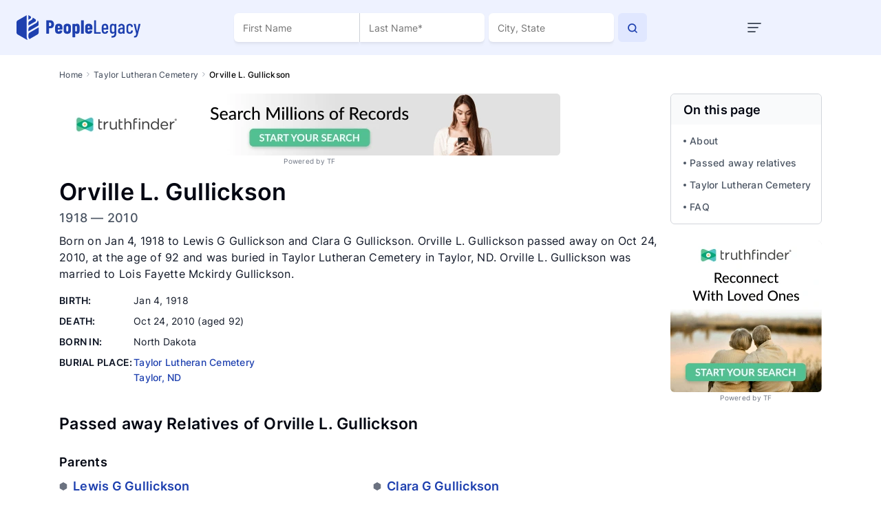

--- FILE ---
content_type: text/html; charset=utf-8
request_url: https://peoplelegacy.com/orville_l__gullickson-5i415U
body_size: 116143
content:
<!DOCTYPE html>
<html lang="en">
<head>
    <title>Orville L. Gullickson (1918-2010): Grave Location in Taylor, ND | PeopleLegacy</title>
    <meta name="description" content="Where is Orville L. Gullickson buried? View Orville L. Gullickson (1918-2010) death record to find burial site, family members &amp; more." >
    <meta name="robots" content="index, follow, noarchive" >
    <link rel="preconnect" href="https://fonts.googleapis.com">
    <link rel="preconnect" href="https://fonts.gstatic.com" crossorigin>
<link rel="canonical" href="https://peoplelegacy.com/orville_l__gullickson-5i415U" /><meta name="viewport" content="width=device-width"> 
    <script async src="https://pagead2.googlesyndication.com/pagead/js/adsbygoogle.js?client=ca-pub-6414989428031727" crossorigin="anonymous"></script>
    <script src="/js/profile-mobile.js" defer></script>
    <style>/* /css/main.css */
/*!
 * Bootstrap v4.5.0 (https://getbootstrap.com/)
 * Copyright 2011-2020 The Bootstrap Authors
 * Copyright 2011-2020 Twitter, Inc.
 * Licensed under MIT (https://github.com/twbs/bootstrap/blob/master/LICENSE)
 */:root{--blue: #007bff;--indigo: #6610f2;--purple: #6f42c1;--pink: #e83e8c;--red: #dc3545;--orange: #fd7e14;--yellow: #ffc107;--green: #28a745;--teal: #20c997;--cyan: #17a2b8;--white: #fff;--gray: #6c757d;--gray-dark: #343a40;--primary: #007bff;--secondary: #6c757d;--success: #28a745;--info: #17a2b8;--warning: #ffc107;--danger: #dc3545;--light: #f8f9fa;--dark: #343a40;--breakpoint-xs: 0;--breakpoint-sm: 576px;--breakpoint-md: 768px;--breakpoint-lg: 992px;--breakpoint-xl: 1200px;--font-family-sans-serif: -apple-system, BlinkMacSystemFont, "Segoe UI", Roboto, "Helvetica Neue", Arial, "Noto Sans", sans-serif, "Apple Color Emoji", "Segoe UI Emoji", "Segoe UI Symbol", "Noto Color Emoji";--font-family-monospace: SFMono-Regular, Menlo, Monaco, Consolas, "Liberation Mono", "Courier New", monospace}*,*::before,*::after{box-sizing:border-box}html{font-family:sans-serif;line-height:1.15;-webkit-text-size-adjust:100%;-webkit-tap-highlight-color:rgba(0,0,0,0)}article,aside,figcaption,figure,footer,header,hgroup,main,nav,section{display:block}body{margin:0;font-family:-apple-system,BlinkMacSystemFont,"Segoe UI",Roboto,"Helvetica Neue",Arial,"Noto Sans",sans-serif,"Apple Color Emoji","Segoe UI Emoji","Segoe UI Symbol","Noto Color Emoji";font-size:1rem;font-weight:400;line-height:1.5;color:#212529;text-align:left;background-color:#fff}[tabindex="-1"]:focus:not(:focus-visible){outline:0 !important}hr{box-sizing:content-box;height:0;overflow:visible}h1,h2,h3,h4,h5,h6{margin-top:0;margin-bottom:.5rem}p{margin-top:0;margin-bottom:1rem}abbr[title],abbr[data-original-title]{text-decoration:underline;-webkit-text-decoration:underline dotted;text-decoration:underline dotted;cursor:help;border-bottom:0;-webkit-text-decoration-skip-ink:none;text-decoration-skip-ink:none}address{margin-bottom:1rem;font-style:normal;line-height:inherit}ol,ul,dl{margin-top:0;margin-bottom:1rem}ol ol,ul ul,ol ul,ul ol{margin-bottom:0}dt{font-weight:700}dd{margin-bottom:.5rem;margin-left:0}blockquote{margin:0 0 1rem}b,strong{font-weight:bolder}small{font-size:80%}sub,sup{position:relative;font-size:75%;line-height:0;vertical-align:baseline}sub{bottom:-0.25em}sup{top:-0.5em}a{color:#007bff;text-decoration:none;background-color:rgba(0,0,0,0)}a:hover{color:#0056b3;text-decoration:underline}a:not([href]){color:inherit;text-decoration:none}a:not([href]):hover{color:inherit;text-decoration:none}pre,code,kbd,samp{font-family:SFMono-Regular,Menlo,Monaco,Consolas,"Liberation Mono","Courier New",monospace;font-size:1em}pre{margin-top:0;margin-bottom:1rem;overflow:auto;-ms-overflow-style:scrollbar}figure{margin:0 0 1rem}img{vertical-align:middle;border-style:none}svg{overflow:hidden;vertical-align:middle}table{border-collapse:collapse}caption{padding-top:.75rem;padding-bottom:.75rem;color:#6c757d;text-align:left;caption-side:bottom}th{text-align:inherit}label{display:inline-block;margin-bottom:.5rem}button{border-radius:0}button:focus{outline:1px dotted;outline:5px auto -webkit-focus-ring-color}input,button,select,optgroup,textarea{margin:0;font-family:inherit;font-size:inherit;line-height:inherit}button,input{overflow:visible}button,select{text-transform:none}[role=button]{cursor:pointer}select{word-wrap:normal}button,[type=button],[type=reset],[type=submit]{-webkit-appearance:button}button:not(:disabled),[type=button]:not(:disabled),[type=reset]:not(:disabled),[type=submit]:not(:disabled){cursor:pointer}button::-moz-focus-inner,[type=button]::-moz-focus-inner,[type=reset]::-moz-focus-inner,[type=submit]::-moz-focus-inner{padding:0;border-style:none}input[type=radio],input[type=checkbox]{box-sizing:border-box;padding:0}textarea{overflow:auto;resize:vertical}fieldset{min-width:0;padding:0;margin:0;border:0}legend{display:block;width:100%;max-width:100%;padding:0;margin-bottom:.5rem;font-size:1.5rem;line-height:inherit;color:inherit;white-space:normal}progress{vertical-align:baseline}[type=number]::-webkit-inner-spin-button,[type=number]::-webkit-outer-spin-button{height:auto}[type=search]{outline-offset:-2px;-webkit-appearance:none}[type=search]::-webkit-search-decoration{-webkit-appearance:none}::-webkit-file-upload-button{font:inherit;-webkit-appearance:button}output{display:inline-block}summary{display:list-item;cursor:pointer}template{display:none}[hidden]{display:none !important}h1,h2,h3,h4,h5,h6,.h1,.h2,.h3,.h4,.h5,.h6{margin-bottom:.5rem;font-weight:500;line-height:1.2}h1,.h1{font-size:2.5rem}h2,.h2{font-size:2rem}h3,.h3{font-size:1.75rem}h4,.h4{font-size:1.5rem}h5,.h5{font-size:1.25rem}h6,.h6{font-size:1rem}.lead{font-size:1.25rem;font-weight:300}.display-1{font-size:6rem;font-weight:300;line-height:1.2}.display-2{font-size:5.5rem;font-weight:300;line-height:1.2}.display-3{font-size:4.5rem;font-weight:300;line-height:1.2}.display-4{font-size:3.5rem;font-weight:300;line-height:1.2}hr{margin-top:1rem;margin-bottom:1rem;border:0;border-top:1px solid rgba(0,0,0,.1)}small,.small{font-size:80%;font-weight:400}mark,.mark{padding:.2em;background-color:#fcf8e3}.list-unstyled{padding-left:0;list-style:none}.list-inline{padding-left:0;list-style:none}.list-inline-item{display:inline-block}.list-inline-item:not(:last-child){margin-right:.5rem}.initialism{font-size:90%;text-transform:uppercase}.blockquote{margin-bottom:1rem;font-size:1.25rem}.blockquote-footer{display:block;font-size:80%;color:#6c757d}.blockquote-footer::before{content:"— "}.img-fluid{max-width:100%;height:auto}.img-thumbnail{padding:.25rem;background-color:#fff;border:1px solid #dee2e6;border-radius:.25rem;max-width:100%;height:auto}.figure{display:inline-block}.figure-img{margin-bottom:.5rem;line-height:1}.figure-caption{font-size:90%;color:#6c757d}code{font-size:87.5%;color:#e83e8c;word-wrap:break-word}a>code{color:inherit}kbd{padding:.2rem .4rem;font-size:87.5%;color:#fff;background-color:#212529;border-radius:.2rem}kbd kbd{padding:0;font-size:100%;font-weight:700}pre{display:block;font-size:87.5%;color:#212529}pre code{font-size:inherit;color:inherit;word-break:normal}.pre-scrollable{max-height:340px;overflow-y:scroll}.container{width:100%;padding-right:15px;padding-left:15px;margin-right:auto;margin-left:auto}@media(min-width: 576px){.container{max-width:540px}}@media(min-width: 768px){.container{max-width:720px}}@media(min-width: 992px){.container{max-width:960px}}@media(min-width: 1200px){.container{max-width:1140px}}.container-fluid,.container-xl,.container-lg,.container-md,.container-sm{width:100%;padding-right:15px;padding-left:15px;margin-right:auto;margin-left:auto}@media(min-width: 576px){.container-sm,.container{max-width:540px}}@media(min-width: 768px){.container-md,.container-sm,.container{max-width:720px}}@media(min-width: 992px){.container-lg,.container-md,.container-sm,.container{max-width:960px}}@media(min-width: 1200px){.container-xl,.container-lg,.container-md,.container-sm,.container{max-width:1140px}}.row{display:flex;flex-wrap:wrap;margin-right:-15px;margin-left:-15px}.no-gutters{margin-right:0;margin-left:0}.no-gutters>.col,.no-gutters>[class*=col-]{padding-right:0;padding-left:0}.col-xl,.col-xl-auto,.col-xl-12,.col-xl-11,.col-xl-10,.col-xl-9,.col-xl-8,.col-xl-7,.col-xl-6,.col-xl-5,.col-xl-4,.col-xl-3,.col-xl-2,.col-xl-1,.col-lg,.col-lg-auto,.col-lg-12,.col-lg-11,.col-lg-10,.col-lg-9,.col-lg-8,.col-lg-7,.col-lg-6,.col-lg-5,.col-lg-4,.col-lg-3,.col-lg-2,.col-lg-1,.col-md,.col-md-auto,.col-md-12,.col-md-11,.col-md-10,.col-md-9,.col-md-8,.col-md-7,.col-md-6,.col-md-5,.col-md-4,.col-md-3,.col-md-2,.col-md-1,.col-sm,.col-sm-auto,.col-sm-12,.col-sm-11,.col-sm-10,.col-sm-9,.col-sm-8,.col-sm-7,.col-sm-6,.col-sm-5,.col-sm-4,.col-sm-3,.col-sm-2,.col-sm-1,.col,.col-auto,.col-12,.col-11,.col-10,.col-9,.col-8,.col-7,.col-6,.col-5,.col-4,.col-3,.col-2,.col-1{position:relative;width:100%;padding-right:15px;padding-left:15px}.col{flex-basis:0;flex-grow:1;min-width:0;max-width:100%}.row-cols-1>*{flex:0 0 100%;max-width:100%}.row-cols-2>*{flex:0 0 50%;max-width:50%}.row-cols-3>*{flex:0 0 33.3333333333%;max-width:33.3333333333%}.row-cols-4>*{flex:0 0 25%;max-width:25%}.row-cols-5>*{flex:0 0 20%;max-width:20%}.row-cols-6>*{flex:0 0 16.6666666667%;max-width:16.6666666667%}.col-auto{flex:0 0 auto;width:auto;max-width:100%}.col-1{flex:0 0 8.3333333333%;max-width:8.3333333333%}.col-2{flex:0 0 16.6666666667%;max-width:16.6666666667%}.col-3{flex:0 0 25%;max-width:25%}.col-4{flex:0 0 33.3333333333%;max-width:33.3333333333%}.col-5{flex:0 0 41.6666666667%;max-width:41.6666666667%}.col-6{flex:0 0 50%;max-width:50%}.col-7{flex:0 0 58.3333333333%;max-width:58.3333333333%}.col-8{flex:0 0 66.6666666667%;max-width:66.6666666667%}.col-9{flex:0 0 75%;max-width:75%}.col-10{flex:0 0 83.3333333333%;max-width:83.3333333333%}.col-11{flex:0 0 91.6666666667%;max-width:91.6666666667%}.col-12{flex:0 0 100%;max-width:100%}.order-first{order:-1}.order-last{order:13}.order-0{order:0}.order-1{order:1}.order-2{order:2}.order-3{order:3}.order-4{order:4}.order-5{order:5}.order-6{order:6}.order-7{order:7}.order-8{order:8}.order-9{order:9}.order-10{order:10}.order-11{order:11}.order-12{order:12}.offset-1{margin-left:8.3333333333%}.offset-2{margin-left:16.6666666667%}.offset-3{margin-left:25%}.offset-4{margin-left:33.3333333333%}.offset-5{margin-left:41.6666666667%}.offset-6{margin-left:50%}.offset-7{margin-left:58.3333333333%}.offset-8{margin-left:66.6666666667%}.offset-9{margin-left:75%}.offset-10{margin-left:83.3333333333%}.offset-11{margin-left:91.6666666667%}@media(min-width: 576px){.col-sm{flex-basis:0;flex-grow:1;min-width:0;max-width:100%}.row-cols-sm-1>*{flex:0 0 100%;max-width:100%}.row-cols-sm-2>*{flex:0 0 50%;max-width:50%}.row-cols-sm-3>*{flex:0 0 33.3333333333%;max-width:33.3333333333%}.row-cols-sm-4>*{flex:0 0 25%;max-width:25%}.row-cols-sm-5>*{flex:0 0 20%;max-width:20%}.row-cols-sm-6>*{flex:0 0 16.6666666667%;max-width:16.6666666667%}.col-sm-auto{flex:0 0 auto;width:auto;max-width:100%}.col-sm-1{flex:0 0 8.3333333333%;max-width:8.3333333333%}.col-sm-2{flex:0 0 16.6666666667%;max-width:16.6666666667%}.col-sm-3{flex:0 0 25%;max-width:25%}.col-sm-4{flex:0 0 33.3333333333%;max-width:33.3333333333%}.col-sm-5{flex:0 0 41.6666666667%;max-width:41.6666666667%}.col-sm-6{flex:0 0 50%;max-width:50%}.col-sm-7{flex:0 0 58.3333333333%;max-width:58.3333333333%}.col-sm-8{flex:0 0 66.6666666667%;max-width:66.6666666667%}.col-sm-9{flex:0 0 75%;max-width:75%}.col-sm-10{flex:0 0 83.3333333333%;max-width:83.3333333333%}.col-sm-11{flex:0 0 91.6666666667%;max-width:91.6666666667%}.col-sm-12{flex:0 0 100%;max-width:100%}.order-sm-first{order:-1}.order-sm-last{order:13}.order-sm-0{order:0}.order-sm-1{order:1}.order-sm-2{order:2}.order-sm-3{order:3}.order-sm-4{order:4}.order-sm-5{order:5}.order-sm-6{order:6}.order-sm-7{order:7}.order-sm-8{order:8}.order-sm-9{order:9}.order-sm-10{order:10}.order-sm-11{order:11}.order-sm-12{order:12}.offset-sm-0{margin-left:0}.offset-sm-1{margin-left:8.3333333333%}.offset-sm-2{margin-left:16.6666666667%}.offset-sm-3{margin-left:25%}.offset-sm-4{margin-left:33.3333333333%}.offset-sm-5{margin-left:41.6666666667%}.offset-sm-6{margin-left:50%}.offset-sm-7{margin-left:58.3333333333%}.offset-sm-8{margin-left:66.6666666667%}.offset-sm-9{margin-left:75%}.offset-sm-10{margin-left:83.3333333333%}.offset-sm-11{margin-left:91.6666666667%}}@media(min-width: 768px){.col-md{flex-basis:0;flex-grow:1;min-width:0;max-width:100%}.row-cols-md-1>*{flex:0 0 100%;max-width:100%}.row-cols-md-2>*{flex:0 0 50%;max-width:50%}.row-cols-md-3>*{flex:0 0 33.3333333333%;max-width:33.3333333333%}.row-cols-md-4>*{flex:0 0 25%;max-width:25%}.row-cols-md-5>*{flex:0 0 20%;max-width:20%}.row-cols-md-6>*{flex:0 0 16.6666666667%;max-width:16.6666666667%}.col-md-auto{flex:0 0 auto;width:auto;max-width:100%}.col-md-1{flex:0 0 8.3333333333%;max-width:8.3333333333%}.col-md-2{flex:0 0 16.6666666667%;max-width:16.6666666667%}.col-md-3{flex:0 0 25%;max-width:25%}.col-md-4{flex:0 0 33.3333333333%;max-width:33.3333333333%}.col-md-5{flex:0 0 41.6666666667%;max-width:41.6666666667%}.col-md-6{flex:0 0 50%;max-width:50%}.col-md-7{flex:0 0 58.3333333333%;max-width:58.3333333333%}.col-md-8{flex:0 0 66.6666666667%;max-width:66.6666666667%}.col-md-9{flex:0 0 75%;max-width:75%}.col-md-10{flex:0 0 83.3333333333%;max-width:83.3333333333%}.col-md-11{flex:0 0 91.6666666667%;max-width:91.6666666667%}.col-md-12{flex:0 0 100%;max-width:100%}.order-md-first{order:-1}.order-md-last{order:13}.order-md-0{order:0}.order-md-1{order:1}.order-md-2{order:2}.order-md-3{order:3}.order-md-4{order:4}.order-md-5{order:5}.order-md-6{order:6}.order-md-7{order:7}.order-md-8{order:8}.order-md-9{order:9}.order-md-10{order:10}.order-md-11{order:11}.order-md-12{order:12}.offset-md-0{margin-left:0}.offset-md-1{margin-left:8.3333333333%}.offset-md-2{margin-left:16.6666666667%}.offset-md-3{margin-left:25%}.offset-md-4{margin-left:33.3333333333%}.offset-md-5{margin-left:41.6666666667%}.offset-md-6{margin-left:50%}.offset-md-7{margin-left:58.3333333333%}.offset-md-8{margin-left:66.6666666667%}.offset-md-9{margin-left:75%}.offset-md-10{margin-left:83.3333333333%}.offset-md-11{margin-left:91.6666666667%}}@media(min-width: 992px){.col-lg{flex-basis:0;flex-grow:1;min-width:0;max-width:100%}.row-cols-lg-1>*{flex:0 0 100%;max-width:100%}.row-cols-lg-2>*{flex:0 0 50%;max-width:50%}.row-cols-lg-3>*{flex:0 0 33.3333333333%;max-width:33.3333333333%}.row-cols-lg-4>*{flex:0 0 25%;max-width:25%}.row-cols-lg-5>*{flex:0 0 20%;max-width:20%}.row-cols-lg-6>*{flex:0 0 16.6666666667%;max-width:16.6666666667%}.col-lg-auto{flex:0 0 auto;width:auto;max-width:100%}.col-lg-1{flex:0 0 8.3333333333%;max-width:8.3333333333%}.col-lg-2{flex:0 0 16.6666666667%;max-width:16.6666666667%}.col-lg-3{flex:0 0 25%;max-width:25%}.col-lg-4{flex:0 0 33.3333333333%;max-width:33.3333333333%}.col-lg-5{flex:0 0 41.6666666667%;max-width:41.6666666667%}.col-lg-6{flex:0 0 50%;max-width:50%}.col-lg-7{flex:0 0 58.3333333333%;max-width:58.3333333333%}.col-lg-8{flex:0 0 66.6666666667%;max-width:66.6666666667%}.col-lg-9{flex:0 0 75%;max-width:75%}.col-lg-10{flex:0 0 83.3333333333%;max-width:83.3333333333%}.col-lg-11{flex:0 0 91.6666666667%;max-width:91.6666666667%}.col-lg-12{flex:0 0 100%;max-width:100%}.order-lg-first{order:-1}.order-lg-last{order:13}.order-lg-0{order:0}.order-lg-1{order:1}.order-lg-2{order:2}.order-lg-3{order:3}.order-lg-4{order:4}.order-lg-5{order:5}.order-lg-6{order:6}.order-lg-7{order:7}.order-lg-8{order:8}.order-lg-9{order:9}.order-lg-10{order:10}.order-lg-11{order:11}.order-lg-12{order:12}.offset-lg-0{margin-left:0}.offset-lg-1{margin-left:8.3333333333%}.offset-lg-2{margin-left:16.6666666667%}.offset-lg-3{margin-left:25%}.offset-lg-4{margin-left:33.3333333333%}.offset-lg-5{margin-left:41.6666666667%}.offset-lg-6{margin-left:50%}.offset-lg-7{margin-left:58.3333333333%}.offset-lg-8{margin-left:66.6666666667%}.offset-lg-9{margin-left:75%}.offset-lg-10{margin-left:83.3333333333%}.offset-lg-11{margin-left:91.6666666667%}}@media(min-width: 1200px){.col-xl{flex-basis:0;flex-grow:1;min-width:0;max-width:100%}.row-cols-xl-1>*{flex:0 0 100%;max-width:100%}.row-cols-xl-2>*{flex:0 0 50%;max-width:50%}.row-cols-xl-3>*{flex:0 0 33.3333333333%;max-width:33.3333333333%}.row-cols-xl-4>*{flex:0 0 25%;max-width:25%}.row-cols-xl-5>*{flex:0 0 20%;max-width:20%}.row-cols-xl-6>*{flex:0 0 16.6666666667%;max-width:16.6666666667%}.col-xl-auto{flex:0 0 auto;width:auto;max-width:100%}.col-xl-1{flex:0 0 8.3333333333%;max-width:8.3333333333%}.col-xl-2{flex:0 0 16.6666666667%;max-width:16.6666666667%}.col-xl-3{flex:0 0 25%;max-width:25%}.col-xl-4{flex:0 0 33.3333333333%;max-width:33.3333333333%}.col-xl-5{flex:0 0 41.6666666667%;max-width:41.6666666667%}.col-xl-6{flex:0 0 50%;max-width:50%}.col-xl-7{flex:0 0 58.3333333333%;max-width:58.3333333333%}.col-xl-8{flex:0 0 66.6666666667%;max-width:66.6666666667%}.col-xl-9{flex:0 0 75%;max-width:75%}.col-xl-10{flex:0 0 83.3333333333%;max-width:83.3333333333%}.col-xl-11{flex:0 0 91.6666666667%;max-width:91.6666666667%}.col-xl-12{flex:0 0 100%;max-width:100%}.order-xl-first{order:-1}.order-xl-last{order:13}.order-xl-0{order:0}.order-xl-1{order:1}.order-xl-2{order:2}.order-xl-3{order:3}.order-xl-4{order:4}.order-xl-5{order:5}.order-xl-6{order:6}.order-xl-7{order:7}.order-xl-8{order:8}.order-xl-9{order:9}.order-xl-10{order:10}.order-xl-11{order:11}.order-xl-12{order:12}.offset-xl-0{margin-left:0}.offset-xl-1{margin-left:8.3333333333%}.offset-xl-2{margin-left:16.6666666667%}.offset-xl-3{margin-left:25%}.offset-xl-4{margin-left:33.3333333333%}.offset-xl-5{margin-left:41.6666666667%}.offset-xl-6{margin-left:50%}.offset-xl-7{margin-left:58.3333333333%}.offset-xl-8{margin-left:66.6666666667%}.offset-xl-9{margin-left:75%}.offset-xl-10{margin-left:83.3333333333%}.offset-xl-11{margin-left:91.6666666667%}}.table{width:100%;margin-bottom:1rem;color:#212529}.table th,.table td{padding:.75rem;vertical-align:top;border-top:1px solid #dee2e6}.table thead th{vertical-align:bottom;border-bottom:2px solid #dee2e6}.table tbody+tbody{border-top:2px solid #dee2e6}.table-sm th,.table-sm td{padding:.3rem}.table-bordered{border:1px solid #dee2e6}.table-bordered th,.table-bordered td{border:1px solid #dee2e6}.table-bordered thead th,.table-bordered thead td{border-bottom-width:2px}.table-borderless th,.table-borderless td,.table-borderless thead th,.table-borderless tbody+tbody{border:0}.table-striped tbody tr:nth-of-type(odd){background-color:rgba(0,0,0,.05)}.table-hover tbody tr:hover{color:#212529;background-color:rgba(0,0,0,.075)}.table-primary,.table-primary>th,.table-primary>td{background-color:#b8daff}.table-primary th,.table-primary td,.table-primary thead th,.table-primary tbody+tbody{border-color:#7abaff}.table-hover .table-primary:hover{background-color:#9fcdff}.table-hover .table-primary:hover>td,.table-hover .table-primary:hover>th{background-color:#9fcdff}.table-secondary,.table-secondary>th,.table-secondary>td{background-color:#d6d8db}.table-secondary th,.table-secondary td,.table-secondary thead th,.table-secondary tbody+tbody{border-color:#b3b7bb}.table-hover .table-secondary:hover{background-color:#c8cbcf}.table-hover .table-secondary:hover>td,.table-hover .table-secondary:hover>th{background-color:#c8cbcf}.table-success,.table-success>th,.table-success>td{background-color:#c3e6cb}.table-success th,.table-success td,.table-success thead th,.table-success tbody+tbody{border-color:#8fd19e}.table-hover .table-success:hover{background-color:#b1dfbb}.table-hover .table-success:hover>td,.table-hover .table-success:hover>th{background-color:#b1dfbb}.table-info,.table-info>th,.table-info>td{background-color:#bee5eb}.table-info th,.table-info td,.table-info thead th,.table-info tbody+tbody{border-color:#86cfda}.table-hover .table-info:hover{background-color:#abdde5}.table-hover .table-info:hover>td,.table-hover .table-info:hover>th{background-color:#abdde5}.table-warning,.table-warning>th,.table-warning>td{background-color:#ffeeba}.table-warning th,.table-warning td,.table-warning thead th,.table-warning tbody+tbody{border-color:#ffdf7e}.table-hover .table-warning:hover{background-color:#ffe8a1}.table-hover .table-warning:hover>td,.table-hover .table-warning:hover>th{background-color:#ffe8a1}.table-danger,.table-danger>th,.table-danger>td{background-color:#f5c6cb}.table-danger th,.table-danger td,.table-danger thead th,.table-danger tbody+tbody{border-color:#ed969e}.table-hover .table-danger:hover{background-color:#f1b0b7}.table-hover .table-danger:hover>td,.table-hover .table-danger:hover>th{background-color:#f1b0b7}.table-light,.table-light>th,.table-light>td{background-color:#fdfdfe}.table-light th,.table-light td,.table-light thead th,.table-light tbody+tbody{border-color:#fbfcfc}.table-hover .table-light:hover{background-color:#ececf6}.table-hover .table-light:hover>td,.table-hover .table-light:hover>th{background-color:#ececf6}.table-dark,.table-dark>th,.table-dark>td{background-color:#c6c8ca}.table-dark th,.table-dark td,.table-dark thead th,.table-dark tbody+tbody{border-color:#95999c}.table-hover .table-dark:hover{background-color:#b9bbbe}.table-hover .table-dark:hover>td,.table-hover .table-dark:hover>th{background-color:#b9bbbe}.table-active,.table-active>th,.table-active>td{background-color:rgba(0,0,0,.075)}.table-hover .table-active:hover{background-color:rgba(0,0,0,.075)}.table-hover .table-active:hover>td,.table-hover .table-active:hover>th{background-color:rgba(0,0,0,.075)}.table .thead-dark th{color:#fff;background-color:#343a40;border-color:#454d55}.table .thead-light th{color:#495057;background-color:#e9ecef;border-color:#dee2e6}.table-dark{color:#fff;background-color:#343a40}.table-dark th,.table-dark td,.table-dark thead th{border-color:#454d55}.table-dark.table-bordered{border:0}.table-dark.table-striped tbody tr:nth-of-type(odd){background-color:rgba(255,255,255,.05)}.table-dark.table-hover tbody tr:hover{color:#fff;background-color:rgba(255,255,255,.075)}@media(max-width: 575.98px){.table-responsive-sm{display:block;width:100%;overflow-x:auto;-webkit-overflow-scrolling:touch}.table-responsive-sm>.table-bordered{border:0}}@media(max-width: 767.98px){.table-responsive-md{display:block;width:100%;overflow-x:auto;-webkit-overflow-scrolling:touch}.table-responsive-md>.table-bordered{border:0}}@media(max-width: 991.98px){.table-responsive-lg{display:block;width:100%;overflow-x:auto;-webkit-overflow-scrolling:touch}.table-responsive-lg>.table-bordered{border:0}}@media(max-width: 1199.98px){.table-responsive-xl{display:block;width:100%;overflow-x:auto;-webkit-overflow-scrolling:touch}.table-responsive-xl>.table-bordered{border:0}}.table-responsive{display:block;width:100%;overflow-x:auto;-webkit-overflow-scrolling:touch}.table-responsive>.table-bordered{border:0}.form-control{display:block;width:100%;height:calc(1.5em + 0.75rem + 2px);padding:.375rem .75rem;font-size:1rem;font-weight:400;line-height:1.5;color:#495057;background-color:#fff;background-clip:padding-box;border:1px solid #ced4da;border-radius:.25rem;transition:border-color .15s ease-in-out,box-shadow .15s ease-in-out}@media(prefers-reduced-motion: reduce){.form-control{transition:none}}.form-control::-ms-expand{background-color:rgba(0,0,0,0);border:0}.form-control:-moz-focusring{color:rgba(0,0,0,0);text-shadow:0 0 0 #495057}.form-control:focus{color:#495057;background-color:#fff;border-color:#80bdff;outline:0;box-shadow:0 0 0 .2rem rgba(0,123,255,.25)}.form-control::-moz-placeholder{color:#6c757d;opacity:1}.form-control::placeholder{color:#6c757d;opacity:1}.form-control:disabled,.form-control[readonly]{background-color:#e9ecef;opacity:1}input[type=date].form-control,input[type=time].form-control,input[type=datetime-local].form-control,input[type=month].form-control{-webkit-appearance:none;-moz-appearance:none;appearance:none}select.form-control:focus::-ms-value{color:#495057;background-color:#fff}.form-control-file,.form-control-range{display:block;width:100%}.col-form-label{padding-top:calc(0.375rem + 1px);padding-bottom:calc(0.375rem + 1px);margin-bottom:0;font-size:inherit;line-height:1.5}.col-form-label-lg{padding-top:calc(0.5rem + 1px);padding-bottom:calc(0.5rem + 1px);font-size:1.25rem;line-height:1.5}.col-form-label-sm{padding-top:calc(0.25rem + 1px);padding-bottom:calc(0.25rem + 1px);font-size:0.875rem;line-height:1.5}.form-control-plaintext{display:block;width:100%;padding:.375rem 0;margin-bottom:0;font-size:1rem;line-height:1.5;color:#212529;background-color:rgba(0,0,0,0);border:solid rgba(0,0,0,0);border-width:1px 0}.form-control-plaintext.form-control-sm,.form-control-plaintext.form-control-lg{padding-right:0;padding-left:0}.form-control-sm{height:calc(1.5em + 0.5rem + 2px);padding:.25rem .5rem;font-size:0.875rem;line-height:1.5;border-radius:.2rem}.form-control-lg{height:calc(1.5em + 1rem + 2px);padding:.5rem 1rem;font-size:1.25rem;line-height:1.5;border-radius:.3rem}select.form-control[size],select.form-control[multiple]{height:auto}textarea.form-control{height:auto}.form-group{margin-bottom:1rem}.form-text{display:block;margin-top:.25rem}.form-row{display:flex;flex-wrap:wrap;margin-right:-5px;margin-left:-5px}.form-row>.col,.form-row>[class*=col-]{padding-right:5px;padding-left:5px}.form-check{position:relative;display:block;padding-left:1.25rem}.form-check-input{position:absolute;margin-top:.3rem;margin-left:-1.25rem}.form-check-input[disabled]~.form-check-label,.form-check-input:disabled~.form-check-label{color:#6c757d}.form-check-label{margin-bottom:0}.form-check-inline{display:inline-flex;align-items:center;padding-left:0;margin-right:.75rem}.form-check-inline .form-check-input{position:static;margin-top:0;margin-right:.3125rem;margin-left:0}.valid-feedback{display:none;width:100%;margin-top:.25rem;font-size:80%;color:#28a745}.valid-tooltip{position:absolute;top:100%;z-index:5;display:none;max-width:100%;padding:.25rem .5rem;margin-top:.1rem;font-size:0.875rem;line-height:1.5;color:#fff;background-color:rgba(40,167,69,.9);border-radius:.25rem}.was-validated :valid~.valid-feedback,.was-validated :valid~.valid-tooltip,.is-valid~.valid-feedback,.is-valid~.valid-tooltip{display:block}.was-validated .form-control:valid,.form-control.is-valid{border-color:#28a745;padding-right:calc(1.5em + 0.75rem);background-image:url("data:image/svg+xml,%3csvg xmlns='http://www.w3.org/2000/svg' width='8' height='8' viewBox='0 0 8 8'%3e%3cpath fill='%2328a745' d='M2.3 6.73L.6 4.53c-.4-1.04.46-1.4 1.1-.8l1.1 1.4 3.4-3.8c.6-.63 1.6-.27 1.2.7l-4 4.6c-.43.5-.8.4-1.1.1z'/%3e%3c/svg%3e");background-repeat:no-repeat;background-position:right calc(0.375em + 0.1875rem) center;background-size:calc(0.75em + 0.375rem) calc(0.75em + 0.375rem)}.was-validated .form-control:valid:focus,.form-control.is-valid:focus{border-color:#28a745;box-shadow:0 0 0 .2rem rgba(40,167,69,.25)}.was-validated textarea.form-control:valid,textarea.form-control.is-valid{padding-right:calc(1.5em + 0.75rem);background-position:top calc(0.375em + 0.1875rem) right calc(0.375em + 0.1875rem)}.was-validated .custom-select:valid,.custom-select.is-valid{border-color:#28a745;padding-right:calc(0.75em + 2.3125rem);background:url("data:image/svg+xml,%3csvg xmlns='http://www.w3.org/2000/svg' width='4' height='5' viewBox='0 0 4 5'%3e%3cpath fill='%23343a40' d='M2 0L0 2h4zm0 5L0 3h4z'/%3e%3c/svg%3e") no-repeat right .75rem center/8px 10px,url("data:image/svg+xml,%3csvg xmlns='http://www.w3.org/2000/svg' width='8' height='8' viewBox='0 0 8 8'%3e%3cpath fill='%2328a745' d='M2.3 6.73L.6 4.53c-.4-1.04.46-1.4 1.1-.8l1.1 1.4 3.4-3.8c.6-.63 1.6-.27 1.2.7l-4 4.6c-.43.5-.8.4-1.1.1z'/%3e%3c/svg%3e") #fff no-repeat center right 1.75rem/calc(0.75em + 0.375rem) calc(0.75em + 0.375rem)}.was-validated .custom-select:valid:focus,.custom-select.is-valid:focus{border-color:#28a745;box-shadow:0 0 0 .2rem rgba(40,167,69,.25)}.was-validated .form-check-input:valid~.form-check-label,.form-check-input.is-valid~.form-check-label{color:#28a745}.was-validated .form-check-input:valid~.valid-feedback,.was-validated .form-check-input:valid~.valid-tooltip,.form-check-input.is-valid~.valid-feedback,.form-check-input.is-valid~.valid-tooltip{display:block}.was-validated .custom-control-input:valid~.custom-control-label,.custom-control-input.is-valid~.custom-control-label{color:#28a745}.was-validated .custom-control-input:valid~.custom-control-label::before,.custom-control-input.is-valid~.custom-control-label::before{border-color:#28a745}.was-validated .custom-control-input:valid:checked~.custom-control-label::before,.custom-control-input.is-valid:checked~.custom-control-label::before{border-color:#34ce57;background-color:#34ce57}.was-validated .custom-control-input:valid:focus~.custom-control-label::before,.custom-control-input.is-valid:focus~.custom-control-label::before{box-shadow:0 0 0 .2rem rgba(40,167,69,.25)}.was-validated .custom-control-input:valid:focus:not(:checked)~.custom-control-label::before,.custom-control-input.is-valid:focus:not(:checked)~.custom-control-label::before{border-color:#28a745}.was-validated .custom-file-input:valid~.custom-file-label,.custom-file-input.is-valid~.custom-file-label{border-color:#28a745}.was-validated .custom-file-input:valid:focus~.custom-file-label,.custom-file-input.is-valid:focus~.custom-file-label{border-color:#28a745;box-shadow:0 0 0 .2rem rgba(40,167,69,.25)}.invalid-feedback{display:none;width:100%;margin-top:.25rem;font-size:80%;color:#dc3545}.invalid-tooltip{position:absolute;top:100%;z-index:5;display:none;max-width:100%;padding:.25rem .5rem;margin-top:.1rem;font-size:0.875rem;line-height:1.5;color:#fff;background-color:rgba(220,53,69,.9);border-radius:.25rem}.was-validated :invalid~.invalid-feedback,.was-validated :invalid~.invalid-tooltip,.is-invalid~.invalid-feedback,.is-invalid~.invalid-tooltip{display:block}.was-validated .form-control:invalid,.form-control.is-invalid{border-color:#dc3545;padding-right:calc(1.5em + 0.75rem);background-image:url("data:image/svg+xml,%3csvg xmlns='http://www.w3.org/2000/svg' width='12' height='12' fill='none' stroke='%23dc3545' viewBox='0 0 12 12'%3e%3ccircle cx='6' cy='6' r='4.5'/%3e%3cpath stroke-linejoin='round' d='M5.8 3.6h.4L6 6.5z'/%3e%3ccircle cx='6' cy='8.2' r='.6' fill='%23dc3545' stroke='none'/%3e%3c/svg%3e");background-repeat:no-repeat;background-position:right calc(0.375em + 0.1875rem) center;background-size:calc(0.75em + 0.375rem) calc(0.75em + 0.375rem)}.was-validated .form-control:invalid:focus,.form-control.is-invalid:focus{border-color:#dc3545;box-shadow:0 0 0 .2rem rgba(220,53,69,.25)}.was-validated textarea.form-control:invalid,textarea.form-control.is-invalid{padding-right:calc(1.5em + 0.75rem);background-position:top calc(0.375em + 0.1875rem) right calc(0.375em + 0.1875rem)}.was-validated .custom-select:invalid,.custom-select.is-invalid{border-color:#dc3545;padding-right:calc(0.75em + 2.3125rem);background:url("data:image/svg+xml,%3csvg xmlns='http://www.w3.org/2000/svg' width='4' height='5' viewBox='0 0 4 5'%3e%3cpath fill='%23343a40' d='M2 0L0 2h4zm0 5L0 3h4z'/%3e%3c/svg%3e") no-repeat right .75rem center/8px 10px,url("data:image/svg+xml,%3csvg xmlns='http://www.w3.org/2000/svg' width='12' height='12' fill='none' stroke='%23dc3545' viewBox='0 0 12 12'%3e%3ccircle cx='6' cy='6' r='4.5'/%3e%3cpath stroke-linejoin='round' d='M5.8 3.6h.4L6 6.5z'/%3e%3ccircle cx='6' cy='8.2' r='.6' fill='%23dc3545' stroke='none'/%3e%3c/svg%3e") #fff no-repeat center right 1.75rem/calc(0.75em + 0.375rem) calc(0.75em + 0.375rem)}.was-validated .custom-select:invalid:focus,.custom-select.is-invalid:focus{border-color:#dc3545;box-shadow:0 0 0 .2rem rgba(220,53,69,.25)}.was-validated .form-check-input:invalid~.form-check-label,.form-check-input.is-invalid~.form-check-label{color:#dc3545}.was-validated .form-check-input:invalid~.invalid-feedback,.was-validated .form-check-input:invalid~.invalid-tooltip,.form-check-input.is-invalid~.invalid-feedback,.form-check-input.is-invalid~.invalid-tooltip{display:block}.was-validated .custom-control-input:invalid~.custom-control-label,.custom-control-input.is-invalid~.custom-control-label{color:#dc3545}.was-validated .custom-control-input:invalid~.custom-control-label::before,.custom-control-input.is-invalid~.custom-control-label::before{border-color:#dc3545}.was-validated .custom-control-input:invalid:checked~.custom-control-label::before,.custom-control-input.is-invalid:checked~.custom-control-label::before{border-color:#e4606d;background-color:#e4606d}.was-validated .custom-control-input:invalid:focus~.custom-control-label::before,.custom-control-input.is-invalid:focus~.custom-control-label::before{box-shadow:0 0 0 .2rem rgba(220,53,69,.25)}.was-validated .custom-control-input:invalid:focus:not(:checked)~.custom-control-label::before,.custom-control-input.is-invalid:focus:not(:checked)~.custom-control-label::before{border-color:#dc3545}.was-validated .custom-file-input:invalid~.custom-file-label,.custom-file-input.is-invalid~.custom-file-label{border-color:#dc3545}.was-validated .custom-file-input:invalid:focus~.custom-file-label,.custom-file-input.is-invalid:focus~.custom-file-label{border-color:#dc3545;box-shadow:0 0 0 .2rem rgba(220,53,69,.25)}.form-inline{display:flex;flex-flow:row wrap;align-items:center}.form-inline .form-check{width:100%}@media(min-width: 576px){.form-inline label{display:flex;align-items:center;justify-content:center;margin-bottom:0}.form-inline .form-group{display:flex;flex:0 0 auto;flex-flow:row wrap;align-items:center;margin-bottom:0}.form-inline .form-control{display:inline-block;width:auto;vertical-align:middle}.form-inline .form-control-plaintext{display:inline-block}.form-inline .input-group,.form-inline .custom-select{width:auto}.form-inline .form-check{display:flex;align-items:center;justify-content:center;width:auto;padding-left:0}.form-inline .form-check-input{position:relative;flex-shrink:0;margin-top:0;margin-right:.25rem;margin-left:0}.form-inline .custom-control{align-items:center;justify-content:center}.form-inline .custom-control-label{margin-bottom:0}}.btn{display:inline-block;font-weight:400;color:#212529;text-align:center;vertical-align:middle;-webkit-user-select:none;-moz-user-select:none;user-select:none;background-color:rgba(0,0,0,0);border:1px solid rgba(0,0,0,0);padding:.375rem .75rem;font-size:1rem;line-height:1.5;border-radius:.25rem;transition:color .15s ease-in-out,background-color .15s ease-in-out,border-color .15s ease-in-out,box-shadow .15s ease-in-out}@media(prefers-reduced-motion: reduce){.btn{transition:none}}.btn:hover{color:#212529;text-decoration:none}.btn:focus,.btn.focus{outline:0;box-shadow:0 0 0 .2rem rgba(0,123,255,.25)}.btn.disabled,.btn:disabled{opacity:.65}.btn:not(:disabled):not(.disabled){cursor:pointer}a.btn.disabled,fieldset:disabled a.btn{pointer-events:none}.btn-primary{color:#fff;background-color:#007bff;border-color:#007bff}.btn-primary:hover{color:#fff;background-color:#0069d9;border-color:#0062cc}.btn-primary:focus,.btn-primary.focus{color:#fff;background-color:#0069d9;border-color:#0062cc;box-shadow:0 0 0 .2rem rgba(38,143,255,.5)}.btn-primary.disabled,.btn-primary:disabled{color:#fff;background-color:#007bff;border-color:#007bff}.btn-primary:not(:disabled):not(.disabled):active,.btn-primary:not(:disabled):not(.disabled).active,.show>.btn-primary.dropdown-toggle{color:#fff;background-color:#0062cc;border-color:#005cbf}.btn-primary:not(:disabled):not(.disabled):active:focus,.btn-primary:not(:disabled):not(.disabled).active:focus,.show>.btn-primary.dropdown-toggle:focus{box-shadow:0 0 0 .2rem rgba(38,143,255,.5)}.btn-secondary{color:#fff;background-color:#6c757d;border-color:#6c757d}.btn-secondary:hover{color:#fff;background-color:#5a6268;border-color:#545b62}.btn-secondary:focus,.btn-secondary.focus{color:#fff;background-color:#5a6268;border-color:#545b62;box-shadow:0 0 0 .2rem rgba(130,138,145,.5)}.btn-secondary.disabled,.btn-secondary:disabled{color:#fff;background-color:#6c757d;border-color:#6c757d}.btn-secondary:not(:disabled):not(.disabled):active,.btn-secondary:not(:disabled):not(.disabled).active,.show>.btn-secondary.dropdown-toggle{color:#fff;background-color:#545b62;border-color:#4e555b}.btn-secondary:not(:disabled):not(.disabled):active:focus,.btn-secondary:not(:disabled):not(.disabled).active:focus,.show>.btn-secondary.dropdown-toggle:focus{box-shadow:0 0 0 .2rem rgba(130,138,145,.5)}.btn-success{color:#fff;background-color:#28a745;border-color:#28a745}.btn-success:hover{color:#fff;background-color:#218838;border-color:#1e7e34}.btn-success:focus,.btn-success.focus{color:#fff;background-color:#218838;border-color:#1e7e34;box-shadow:0 0 0 .2rem rgba(72,180,97,.5)}.btn-success.disabled,.btn-success:disabled{color:#fff;background-color:#28a745;border-color:#28a745}.btn-success:not(:disabled):not(.disabled):active,.btn-success:not(:disabled):not(.disabled).active,.show>.btn-success.dropdown-toggle{color:#fff;background-color:#1e7e34;border-color:#1c7430}.btn-success:not(:disabled):not(.disabled):active:focus,.btn-success:not(:disabled):not(.disabled).active:focus,.show>.btn-success.dropdown-toggle:focus{box-shadow:0 0 0 .2rem rgba(72,180,97,.5)}.btn-info{color:#fff;background-color:#17a2b8;border-color:#17a2b8}.btn-info:hover{color:#fff;background-color:#138496;border-color:#117a8b}.btn-info:focus,.btn-info.focus{color:#fff;background-color:#138496;border-color:#117a8b;box-shadow:0 0 0 .2rem rgba(58,176,195,.5)}.btn-info.disabled,.btn-info:disabled{color:#fff;background-color:#17a2b8;border-color:#17a2b8}.btn-info:not(:disabled):not(.disabled):active,.btn-info:not(:disabled):not(.disabled).active,.show>.btn-info.dropdown-toggle{color:#fff;background-color:#117a8b;border-color:#10707f}.btn-info:not(:disabled):not(.disabled):active:focus,.btn-info:not(:disabled):not(.disabled).active:focus,.show>.btn-info.dropdown-toggle:focus{box-shadow:0 0 0 .2rem rgba(58,176,195,.5)}.btn-warning{color:#212529;background-color:#ffc107;border-color:#ffc107}.btn-warning:hover{color:#212529;background-color:#e0a800;border-color:#d39e00}.btn-warning:focus,.btn-warning.focus{color:#212529;background-color:#e0a800;border-color:#d39e00;box-shadow:0 0 0 .2rem rgba(222,170,12,.5)}.btn-warning.disabled,.btn-warning:disabled{color:#212529;background-color:#ffc107;border-color:#ffc107}.btn-warning:not(:disabled):not(.disabled):active,.btn-warning:not(:disabled):not(.disabled).active,.show>.btn-warning.dropdown-toggle{color:#212529;background-color:#d39e00;border-color:#c69500}.btn-warning:not(:disabled):not(.disabled):active:focus,.btn-warning:not(:disabled):not(.disabled).active:focus,.show>.btn-warning.dropdown-toggle:focus{box-shadow:0 0 0 .2rem rgba(222,170,12,.5)}.btn-danger{color:#fff;background-color:#dc3545;border-color:#dc3545}.btn-danger:hover{color:#fff;background-color:#c82333;border-color:#bd2130}.btn-danger:focus,.btn-danger.focus{color:#fff;background-color:#c82333;border-color:#bd2130;box-shadow:0 0 0 .2rem rgba(225,83,97,.5)}.btn-danger.disabled,.btn-danger:disabled{color:#fff;background-color:#dc3545;border-color:#dc3545}.btn-danger:not(:disabled):not(.disabled):active,.btn-danger:not(:disabled):not(.disabled).active,.show>.btn-danger.dropdown-toggle{color:#fff;background-color:#bd2130;border-color:#b21f2d}.btn-danger:not(:disabled):not(.disabled):active:focus,.btn-danger:not(:disabled):not(.disabled).active:focus,.show>.btn-danger.dropdown-toggle:focus{box-shadow:0 0 0 .2rem rgba(225,83,97,.5)}.btn-light{color:#212529;background-color:#f8f9fa;border-color:#f8f9fa}.btn-light:hover{color:#212529;background-color:#e2e6ea;border-color:#dae0e5}.btn-light:focus,.btn-light.focus{color:#212529;background-color:#e2e6ea;border-color:#dae0e5;box-shadow:0 0 0 .2rem rgba(216,217,219,.5)}.btn-light.disabled,.btn-light:disabled{color:#212529;background-color:#f8f9fa;border-color:#f8f9fa}.btn-light:not(:disabled):not(.disabled):active,.btn-light:not(:disabled):not(.disabled).active,.show>.btn-light.dropdown-toggle{color:#212529;background-color:#dae0e5;border-color:#d3d9df}.btn-light:not(:disabled):not(.disabled):active:focus,.btn-light:not(:disabled):not(.disabled).active:focus,.show>.btn-light.dropdown-toggle:focus{box-shadow:0 0 0 .2rem rgba(216,217,219,.5)}.btn-dark{color:#fff;background-color:#343a40;border-color:#343a40}.btn-dark:hover{color:#fff;background-color:#23272b;border-color:#1d2124}.btn-dark:focus,.btn-dark.focus{color:#fff;background-color:#23272b;border-color:#1d2124;box-shadow:0 0 0 .2rem rgba(82,88,93,.5)}.btn-dark.disabled,.btn-dark:disabled{color:#fff;background-color:#343a40;border-color:#343a40}.btn-dark:not(:disabled):not(.disabled):active,.btn-dark:not(:disabled):not(.disabled).active,.show>.btn-dark.dropdown-toggle{color:#fff;background-color:#1d2124;border-color:#171a1d}.btn-dark:not(:disabled):not(.disabled):active:focus,.btn-dark:not(:disabled):not(.disabled).active:focus,.show>.btn-dark.dropdown-toggle:focus{box-shadow:0 0 0 .2rem rgba(82,88,93,.5)}.btn-outline-primary{color:#007bff;border-color:#007bff}.btn-outline-primary:hover{color:#fff;background-color:#007bff;border-color:#007bff}.btn-outline-primary:focus,.btn-outline-primary.focus{box-shadow:0 0 0 .2rem rgba(0,123,255,.5)}.btn-outline-primary.disabled,.btn-outline-primary:disabled{color:#007bff;background-color:rgba(0,0,0,0)}.btn-outline-primary:not(:disabled):not(.disabled):active,.btn-outline-primary:not(:disabled):not(.disabled).active,.show>.btn-outline-primary.dropdown-toggle{color:#fff;background-color:#007bff;border-color:#007bff}.btn-outline-primary:not(:disabled):not(.disabled):active:focus,.btn-outline-primary:not(:disabled):not(.disabled).active:focus,.show>.btn-outline-primary.dropdown-toggle:focus{box-shadow:0 0 0 .2rem rgba(0,123,255,.5)}.btn-outline-secondary{color:#6c757d;border-color:#6c757d}.btn-outline-secondary:hover{color:#fff;background-color:#6c757d;border-color:#6c757d}.btn-outline-secondary:focus,.btn-outline-secondary.focus{box-shadow:0 0 0 .2rem rgba(108,117,125,.5)}.btn-outline-secondary.disabled,.btn-outline-secondary:disabled{color:#6c757d;background-color:rgba(0,0,0,0)}.btn-outline-secondary:not(:disabled):not(.disabled):active,.btn-outline-secondary:not(:disabled):not(.disabled).active,.show>.btn-outline-secondary.dropdown-toggle{color:#fff;background-color:#6c757d;border-color:#6c757d}.btn-outline-secondary:not(:disabled):not(.disabled):active:focus,.btn-outline-secondary:not(:disabled):not(.disabled).active:focus,.show>.btn-outline-secondary.dropdown-toggle:focus{box-shadow:0 0 0 .2rem rgba(108,117,125,.5)}.btn-outline-success{color:#28a745;border-color:#28a745}.btn-outline-success:hover{color:#fff;background-color:#28a745;border-color:#28a745}.btn-outline-success:focus,.btn-outline-success.focus{box-shadow:0 0 0 .2rem rgba(40,167,69,.5)}.btn-outline-success.disabled,.btn-outline-success:disabled{color:#28a745;background-color:rgba(0,0,0,0)}.btn-outline-success:not(:disabled):not(.disabled):active,.btn-outline-success:not(:disabled):not(.disabled).active,.show>.btn-outline-success.dropdown-toggle{color:#fff;background-color:#28a745;border-color:#28a745}.btn-outline-success:not(:disabled):not(.disabled):active:focus,.btn-outline-success:not(:disabled):not(.disabled).active:focus,.show>.btn-outline-success.dropdown-toggle:focus{box-shadow:0 0 0 .2rem rgba(40,167,69,.5)}.btn-outline-info{color:#17a2b8;border-color:#17a2b8}.btn-outline-info:hover{color:#fff;background-color:#17a2b8;border-color:#17a2b8}.btn-outline-info:focus,.btn-outline-info.focus{box-shadow:0 0 0 .2rem rgba(23,162,184,.5)}.btn-outline-info.disabled,.btn-outline-info:disabled{color:#17a2b8;background-color:rgba(0,0,0,0)}.btn-outline-info:not(:disabled):not(.disabled):active,.btn-outline-info:not(:disabled):not(.disabled).active,.show>.btn-outline-info.dropdown-toggle{color:#fff;background-color:#17a2b8;border-color:#17a2b8}.btn-outline-info:not(:disabled):not(.disabled):active:focus,.btn-outline-info:not(:disabled):not(.disabled).active:focus,.show>.btn-outline-info.dropdown-toggle:focus{box-shadow:0 0 0 .2rem rgba(23,162,184,.5)}.btn-outline-warning{color:#ffc107;border-color:#ffc107}.btn-outline-warning:hover{color:#212529;background-color:#ffc107;border-color:#ffc107}.btn-outline-warning:focus,.btn-outline-warning.focus{box-shadow:0 0 0 .2rem rgba(255,193,7,.5)}.btn-outline-warning.disabled,.btn-outline-warning:disabled{color:#ffc107;background-color:rgba(0,0,0,0)}.btn-outline-warning:not(:disabled):not(.disabled):active,.btn-outline-warning:not(:disabled):not(.disabled).active,.show>.btn-outline-warning.dropdown-toggle{color:#212529;background-color:#ffc107;border-color:#ffc107}.btn-outline-warning:not(:disabled):not(.disabled):active:focus,.btn-outline-warning:not(:disabled):not(.disabled).active:focus,.show>.btn-outline-warning.dropdown-toggle:focus{box-shadow:0 0 0 .2rem rgba(255,193,7,.5)}.btn-outline-danger{color:#dc3545;border-color:#dc3545}.btn-outline-danger:hover{color:#fff;background-color:#dc3545;border-color:#dc3545}.btn-outline-danger:focus,.btn-outline-danger.focus{box-shadow:0 0 0 .2rem rgba(220,53,69,.5)}.btn-outline-danger.disabled,.btn-outline-danger:disabled{color:#dc3545;background-color:rgba(0,0,0,0)}.btn-outline-danger:not(:disabled):not(.disabled):active,.btn-outline-danger:not(:disabled):not(.disabled).active,.show>.btn-outline-danger.dropdown-toggle{color:#fff;background-color:#dc3545;border-color:#dc3545}.btn-outline-danger:not(:disabled):not(.disabled):active:focus,.btn-outline-danger:not(:disabled):not(.disabled).active:focus,.show>.btn-outline-danger.dropdown-toggle:focus{box-shadow:0 0 0 .2rem rgba(220,53,69,.5)}.btn-outline-light{color:#f8f9fa;border-color:#f8f9fa}.btn-outline-light:hover{color:#212529;background-color:#f8f9fa;border-color:#f8f9fa}.btn-outline-light:focus,.btn-outline-light.focus{box-shadow:0 0 0 .2rem rgba(248,249,250,.5)}.btn-outline-light.disabled,.btn-outline-light:disabled{color:#f8f9fa;background-color:rgba(0,0,0,0)}.btn-outline-light:not(:disabled):not(.disabled):active,.btn-outline-light:not(:disabled):not(.disabled).active,.show>.btn-outline-light.dropdown-toggle{color:#212529;background-color:#f8f9fa;border-color:#f8f9fa}.btn-outline-light:not(:disabled):not(.disabled):active:focus,.btn-outline-light:not(:disabled):not(.disabled).active:focus,.show>.btn-outline-light.dropdown-toggle:focus{box-shadow:0 0 0 .2rem rgba(248,249,250,.5)}.btn-outline-dark{color:#343a40;border-color:#343a40}.btn-outline-dark:hover{color:#fff;background-color:#343a40;border-color:#343a40}.btn-outline-dark:focus,.btn-outline-dark.focus{box-shadow:0 0 0 .2rem rgba(52,58,64,.5)}.btn-outline-dark.disabled,.btn-outline-dark:disabled{color:#343a40;background-color:rgba(0,0,0,0)}.btn-outline-dark:not(:disabled):not(.disabled):active,.btn-outline-dark:not(:disabled):not(.disabled).active,.show>.btn-outline-dark.dropdown-toggle{color:#fff;background-color:#343a40;border-color:#343a40}.btn-outline-dark:not(:disabled):not(.disabled):active:focus,.btn-outline-dark:not(:disabled):not(.disabled).active:focus,.show>.btn-outline-dark.dropdown-toggle:focus{box-shadow:0 0 0 .2rem rgba(52,58,64,.5)}.btn-link{font-weight:400;color:#007bff;text-decoration:none}.btn-link:hover{color:#0056b3;text-decoration:underline}.btn-link:focus,.btn-link.focus{text-decoration:underline}.btn-link:disabled,.btn-link.disabled{color:#6c757d;pointer-events:none}.btn-lg,.btn-group-lg>.btn{padding:.5rem 1rem;font-size:1.25rem;line-height:1.5;border-radius:.3rem}.btn-sm,.btn-group-sm>.btn{padding:.25rem .5rem;font-size:0.875rem;line-height:1.5;border-radius:.2rem}.btn-block{display:block;width:100%}.btn-block+.btn-block{margin-top:.5rem}input[type=submit].btn-block,input[type=reset].btn-block,input[type=button].btn-block{width:100%}.fade{transition:opacity .15s linear}@media(prefers-reduced-motion: reduce){.fade{transition:none}}.fade:not(.show){opacity:0}.collapse:not(.show){display:none}.collapsing{position:relative;height:0;overflow:hidden;transition:height .35s ease}@media(prefers-reduced-motion: reduce){.collapsing{transition:none}}.dropup,.dropright,.dropdown,.dropleft{position:relative}.dropdown-toggle{white-space:nowrap}.dropdown-toggle::after{display:inline-block;margin-left:.255em;vertical-align:.255em;content:"";border-top:.3em solid;border-right:.3em solid rgba(0,0,0,0);border-bottom:0;border-left:.3em solid rgba(0,0,0,0)}.dropdown-toggle:empty::after{margin-left:0}.dropdown-menu{position:absolute;top:100%;left:0;z-index:1000;display:none;float:left;min-width:10rem;padding:.5rem 0;margin:.125rem 0 0;font-size:1rem;color:#212529;text-align:left;list-style:none;background-color:#fff;background-clip:padding-box;border:1px solid rgba(0,0,0,.15);border-radius:.25rem}.dropdown-menu-left{right:auto;left:0}.dropdown-menu-right{right:0;left:auto}@media(min-width: 576px){.dropdown-menu-sm-left{right:auto;left:0}.dropdown-menu-sm-right{right:0;left:auto}}@media(min-width: 768px){.dropdown-menu-md-left{right:auto;left:0}.dropdown-menu-md-right{right:0;left:auto}}@media(min-width: 992px){.dropdown-menu-lg-left{right:auto;left:0}.dropdown-menu-lg-right{right:0;left:auto}}@media(min-width: 1200px){.dropdown-menu-xl-left{right:auto;left:0}.dropdown-menu-xl-right{right:0;left:auto}}.dropup .dropdown-menu{top:auto;bottom:100%;margin-top:0;margin-bottom:.125rem}.dropup .dropdown-toggle::after{display:inline-block;margin-left:.255em;vertical-align:.255em;content:"";border-top:0;border-right:.3em solid rgba(0,0,0,0);border-bottom:.3em solid;border-left:.3em solid rgba(0,0,0,0)}.dropup .dropdown-toggle:empty::after{margin-left:0}.dropright .dropdown-menu{top:0;right:auto;left:100%;margin-top:0;margin-left:.125rem}.dropright .dropdown-toggle::after{display:inline-block;margin-left:.255em;vertical-align:.255em;content:"";border-top:.3em solid rgba(0,0,0,0);border-right:0;border-bottom:.3em solid rgba(0,0,0,0);border-left:.3em solid}.dropright .dropdown-toggle:empty::after{margin-left:0}.dropright .dropdown-toggle::after{vertical-align:0}.dropleft .dropdown-menu{top:0;right:100%;left:auto;margin-top:0;margin-right:.125rem}.dropleft .dropdown-toggle::after{display:inline-block;margin-left:.255em;vertical-align:.255em;content:""}.dropleft .dropdown-toggle::after{display:none}.dropleft .dropdown-toggle::before{display:inline-block;margin-right:.255em;vertical-align:.255em;content:"";border-top:.3em solid rgba(0,0,0,0);border-right:.3em solid;border-bottom:.3em solid rgba(0,0,0,0)}.dropleft .dropdown-toggle:empty::after{margin-left:0}.dropleft .dropdown-toggle::before{vertical-align:0}.dropdown-menu[x-placement^=top],.dropdown-menu[x-placement^=right],.dropdown-menu[x-placement^=bottom],.dropdown-menu[x-placement^=left]{right:auto;bottom:auto}.dropdown-divider{height:0;margin:.5rem 0;overflow:hidden;border-top:1px solid #e9ecef}.dropdown-item{display:block;width:100%;padding:.25rem 1.5rem;clear:both;font-weight:400;color:#212529;text-align:inherit;white-space:nowrap;background-color:rgba(0,0,0,0);border:0}.dropdown-item:hover,.dropdown-item:focus{color:#16181b;text-decoration:none;background-color:#f8f9fa}.dropdown-item.active,.dropdown-item:active{color:#fff;text-decoration:none;background-color:#007bff}.dropdown-item.disabled,.dropdown-item:disabled{color:#6c757d;pointer-events:none;background-color:rgba(0,0,0,0)}.dropdown-menu.show{display:block}.dropdown-header{display:block;padding:.5rem 1.5rem;margin-bottom:0;font-size:0.875rem;color:#6c757d;white-space:nowrap}.dropdown-item-text{display:block;padding:.25rem 1.5rem;color:#212529}.btn-group,.btn-group-vertical{position:relative;display:inline-flex;vertical-align:middle}.btn-group>.btn,.btn-group-vertical>.btn{position:relative;flex:1 1 auto}.btn-group>.btn:hover,.btn-group-vertical>.btn:hover{z-index:1}.btn-group>.btn:focus,.btn-group>.btn:active,.btn-group>.btn.active,.btn-group-vertical>.btn:focus,.btn-group-vertical>.btn:active,.btn-group-vertical>.btn.active{z-index:1}.btn-toolbar{display:flex;flex-wrap:wrap;justify-content:flex-start}.btn-toolbar .input-group{width:auto}.btn-group>.btn:not(:first-child),.btn-group>.btn-group:not(:first-child){margin-left:-1px}.btn-group>.btn:not(:last-child):not(.dropdown-toggle),.btn-group>.btn-group:not(:last-child)>.btn{border-top-right-radius:0;border-bottom-right-radius:0}.btn-group>.btn:not(:first-child),.btn-group>.btn-group:not(:first-child)>.btn{border-top-left-radius:0;border-bottom-left-radius:0}.dropdown-toggle-split{padding-right:.5625rem;padding-left:.5625rem}.dropdown-toggle-split::after,.dropup .dropdown-toggle-split::after,.dropright .dropdown-toggle-split::after{margin-left:0}.dropleft .dropdown-toggle-split::before{margin-right:0}.btn-sm+.dropdown-toggle-split,.btn-group-sm>.btn+.dropdown-toggle-split{padding-right:.375rem;padding-left:.375rem}.btn-lg+.dropdown-toggle-split,.btn-group-lg>.btn+.dropdown-toggle-split{padding-right:.75rem;padding-left:.75rem}.btn-group-vertical{flex-direction:column;align-items:flex-start;justify-content:center}.btn-group-vertical>.btn,.btn-group-vertical>.btn-group{width:100%}.btn-group-vertical>.btn:not(:first-child),.btn-group-vertical>.btn-group:not(:first-child){margin-top:-1px}.btn-group-vertical>.btn:not(:last-child):not(.dropdown-toggle),.btn-group-vertical>.btn-group:not(:last-child)>.btn{border-bottom-right-radius:0;border-bottom-left-radius:0}.btn-group-vertical>.btn:not(:first-child),.btn-group-vertical>.btn-group:not(:first-child)>.btn{border-top-left-radius:0;border-top-right-radius:0}.btn-group-toggle>.btn,.btn-group-toggle>.btn-group>.btn{margin-bottom:0}.btn-group-toggle>.btn input[type=radio],.btn-group-toggle>.btn input[type=checkbox],.btn-group-toggle>.btn-group>.btn input[type=radio],.btn-group-toggle>.btn-group>.btn input[type=checkbox]{position:absolute;clip:rect(0, 0, 0, 0);pointer-events:none}.input-group{position:relative;display:flex;flex-wrap:wrap;align-items:stretch;width:100%}.input-group>.form-control,.input-group>.form-control-plaintext,.input-group>.custom-select,.input-group>.custom-file{position:relative;flex:1 1 auto;width:1%;min-width:0;margin-bottom:0}.input-group>.form-control+.form-control,.input-group>.form-control+.custom-select,.input-group>.form-control+.custom-file,.input-group>.form-control-plaintext+.form-control,.input-group>.form-control-plaintext+.custom-select,.input-group>.form-control-plaintext+.custom-file,.input-group>.custom-select+.form-control,.input-group>.custom-select+.custom-select,.input-group>.custom-select+.custom-file,.input-group>.custom-file+.form-control,.input-group>.custom-file+.custom-select,.input-group>.custom-file+.custom-file{margin-left:-1px}.input-group>.form-control:focus,.input-group>.custom-select:focus,.input-group>.custom-file .custom-file-input:focus~.custom-file-label{z-index:3}.input-group>.custom-file .custom-file-input:focus{z-index:4}.input-group>.form-control:not(:last-child),.input-group>.custom-select:not(:last-child){border-top-right-radius:0;border-bottom-right-radius:0}.input-group>.form-control:not(:first-child),.input-group>.custom-select:not(:first-child){border-top-left-radius:0;border-bottom-left-radius:0}.input-group>.custom-file{display:flex;align-items:center}.input-group>.custom-file:not(:last-child) .custom-file-label,.input-group>.custom-file:not(:last-child) .custom-file-label::after{border-top-right-radius:0;border-bottom-right-radius:0}.input-group>.custom-file:not(:first-child) .custom-file-label{border-top-left-radius:0;border-bottom-left-radius:0}.input-group-prepend,.input-group-append{display:flex}.input-group-prepend .btn,.input-group-append .btn{position:relative;z-index:2}.input-group-prepend .btn:focus,.input-group-append .btn:focus{z-index:3}.input-group-prepend .btn+.btn,.input-group-prepend .btn+.input-group-text,.input-group-prepend .input-group-text+.input-group-text,.input-group-prepend .input-group-text+.btn,.input-group-append .btn+.btn,.input-group-append .btn+.input-group-text,.input-group-append .input-group-text+.input-group-text,.input-group-append .input-group-text+.btn{margin-left:-1px}.input-group-prepend{margin-right:-1px}.input-group-append{margin-left:-1px}.input-group-text{display:flex;align-items:center;padding:.375rem .75rem;margin-bottom:0;font-size:1rem;font-weight:400;line-height:1.5;color:#495057;text-align:center;white-space:nowrap;background-color:#e9ecef;border:1px solid #ced4da;border-radius:.25rem}.input-group-text input[type=radio],.input-group-text input[type=checkbox]{margin-top:0}.input-group-lg>.form-control:not(textarea),.input-group-lg>.custom-select{height:calc(1.5em + 1rem + 2px)}.input-group-lg>.form-control,.input-group-lg>.custom-select,.input-group-lg>.input-group-prepend>.input-group-text,.input-group-lg>.input-group-append>.input-group-text,.input-group-lg>.input-group-prepend>.btn,.input-group-lg>.input-group-append>.btn{padding:.5rem 1rem;font-size:1.25rem;line-height:1.5;border-radius:.3rem}.input-group-sm>.form-control:not(textarea),.input-group-sm>.custom-select{height:calc(1.5em + 0.5rem + 2px)}.input-group-sm>.form-control,.input-group-sm>.custom-select,.input-group-sm>.input-group-prepend>.input-group-text,.input-group-sm>.input-group-append>.input-group-text,.input-group-sm>.input-group-prepend>.btn,.input-group-sm>.input-group-append>.btn{padding:.25rem .5rem;font-size:0.875rem;line-height:1.5;border-radius:.2rem}.input-group-lg>.custom-select,.input-group-sm>.custom-select{padding-right:1.75rem}.input-group>.input-group-prepend>.btn,.input-group>.input-group-prepend>.input-group-text,.input-group>.input-group-append:not(:last-child)>.btn,.input-group>.input-group-append:not(:last-child)>.input-group-text,.input-group>.input-group-append:last-child>.btn:not(:last-child):not(.dropdown-toggle),.input-group>.input-group-append:last-child>.input-group-text:not(:last-child){border-top-right-radius:0;border-bottom-right-radius:0}.input-group>.input-group-append>.btn,.input-group>.input-group-append>.input-group-text,.input-group>.input-group-prepend:not(:first-child)>.btn,.input-group>.input-group-prepend:not(:first-child)>.input-group-text,.input-group>.input-group-prepend:first-child>.btn:not(:first-child),.input-group>.input-group-prepend:first-child>.input-group-text:not(:first-child){border-top-left-radius:0;border-bottom-left-radius:0}.custom-control{position:relative;display:block;min-height:1.5rem;padding-left:1.5rem}.custom-control-inline{display:inline-flex;margin-right:1rem}.custom-control-input{position:absolute;left:0;z-index:-1;width:1rem;height:1.25rem;opacity:0}.custom-control-input:checked~.custom-control-label::before{color:#fff;border-color:#007bff;background-color:#007bff}.custom-control-input:focus~.custom-control-label::before{box-shadow:0 0 0 .2rem rgba(0,123,255,.25)}.custom-control-input:focus:not(:checked)~.custom-control-label::before{border-color:#80bdff}.custom-control-input:not(:disabled):active~.custom-control-label::before{color:#fff;background-color:#b3d7ff;border-color:#b3d7ff}.custom-control-input[disabled]~.custom-control-label,.custom-control-input:disabled~.custom-control-label{color:#6c757d}.custom-control-input[disabled]~.custom-control-label::before,.custom-control-input:disabled~.custom-control-label::before{background-color:#e9ecef}.custom-control-label{position:relative;margin-bottom:0;vertical-align:top}.custom-control-label::before{position:absolute;top:.25rem;left:-1.5rem;display:block;width:1rem;height:1rem;pointer-events:none;content:"";background-color:#fff;border:#adb5bd solid 1px}.custom-control-label::after{position:absolute;top:.25rem;left:-1.5rem;display:block;width:1rem;height:1rem;content:"";background:no-repeat 50%/50% 50%}.custom-checkbox .custom-control-label::before{border-radius:.25rem}.custom-checkbox .custom-control-input:checked~.custom-control-label::after{background-image:url("data:image/svg+xml,%3csvg xmlns='http://www.w3.org/2000/svg' width='8' height='8' viewBox='0 0 8 8'%3e%3cpath fill='%23fff' d='M6.564.75l-3.59 3.612-1.538-1.55L0 4.26l2.974 2.99L8 2.193z'/%3e%3c/svg%3e")}.custom-checkbox .custom-control-input:indeterminate~.custom-control-label::before{border-color:#007bff;background-color:#007bff}.custom-checkbox .custom-control-input:indeterminate~.custom-control-label::after{background-image:url("data:image/svg+xml,%3csvg xmlns='http://www.w3.org/2000/svg' width='4' height='4' viewBox='0 0 4 4'%3e%3cpath stroke='%23fff' d='M0 2h4'/%3e%3c/svg%3e")}.custom-checkbox .custom-control-input:disabled:checked~.custom-control-label::before{background-color:rgba(0,123,255,.5)}.custom-checkbox .custom-control-input:disabled:indeterminate~.custom-control-label::before{background-color:rgba(0,123,255,.5)}.custom-radio .custom-control-label::before{border-radius:50%}.custom-radio .custom-control-input:checked~.custom-control-label::after{background-image:url("data:image/svg+xml,%3csvg xmlns='http://www.w3.org/2000/svg' width='12' height='12' viewBox='-4 -4 8 8'%3e%3ccircle r='3' fill='%23fff'/%3e%3c/svg%3e")}.custom-radio .custom-control-input:disabled:checked~.custom-control-label::before{background-color:rgba(0,123,255,.5)}.custom-switch{padding-left:2.25rem}.custom-switch .custom-control-label::before{left:-2.25rem;width:1.75rem;pointer-events:all;border-radius:.5rem}.custom-switch .custom-control-label::after{top:calc(0.25rem + 2px);left:calc(-2.25rem + 2px);width:calc(1rem - 4px);height:calc(1rem - 4px);background-color:#adb5bd;border-radius:.5rem;transition:transform .15s ease-in-out,background-color .15s ease-in-out,border-color .15s ease-in-out,box-shadow .15s ease-in-out}@media(prefers-reduced-motion: reduce){.custom-switch .custom-control-label::after{transition:none}}.custom-switch .custom-control-input:checked~.custom-control-label::after{background-color:#fff;transform:translateX(0.75rem)}.custom-switch .custom-control-input:disabled:checked~.custom-control-label::before{background-color:rgba(0,123,255,.5)}.custom-select{display:inline-block;width:100%;height:calc(1.5em + 0.75rem + 2px);padding:.375rem 1.75rem .375rem .75rem;font-size:1rem;font-weight:400;line-height:1.5;color:#495057;vertical-align:middle;background:#fff url("data:image/svg+xml,%3csvg xmlns='http://www.w3.org/2000/svg' width='4' height='5' viewBox='0 0 4 5'%3e%3cpath fill='%23343a40' d='M2 0L0 2h4zm0 5L0 3h4z'/%3e%3c/svg%3e") no-repeat right .75rem center/8px 10px;border:1px solid #ced4da;border-radius:.25rem;-webkit-appearance:none;-moz-appearance:none;appearance:none}.custom-select:focus{border-color:#80bdff;outline:0;box-shadow:0 0 0 .2rem rgba(0,123,255,.25)}.custom-select:focus::-ms-value{color:#495057;background-color:#fff}.custom-select[multiple],.custom-select[size]:not([size="1"]){height:auto;padding-right:.75rem;background-image:none}.custom-select:disabled{color:#6c757d;background-color:#e9ecef}.custom-select::-ms-expand{display:none}.custom-select:-moz-focusring{color:rgba(0,0,0,0);text-shadow:0 0 0 #495057}.custom-select-sm{height:calc(1.5em + 0.5rem + 2px);padding-top:.25rem;padding-bottom:.25rem;padding-left:.5rem;font-size:0.875rem}.custom-select-lg{height:calc(1.5em + 1rem + 2px);padding-top:.5rem;padding-bottom:.5rem;padding-left:1rem;font-size:1.25rem}.custom-file{position:relative;display:inline-block;width:100%;height:calc(1.5em + 0.75rem + 2px);margin-bottom:0}.custom-file-input{position:relative;z-index:2;width:100%;height:calc(1.5em + 0.75rem + 2px);margin:0;opacity:0}.custom-file-input:focus~.custom-file-label{border-color:#80bdff;box-shadow:0 0 0 .2rem rgba(0,123,255,.25)}.custom-file-input[disabled]~.custom-file-label,.custom-file-input:disabled~.custom-file-label{background-color:#e9ecef}.custom-file-input:lang(en)~.custom-file-label::after{content:"Browse"}.custom-file-input~.custom-file-label[data-browse]::after{content:attr(data-browse)}.custom-file-label{position:absolute;top:0;right:0;left:0;z-index:1;height:calc(1.5em + 0.75rem + 2px);padding:.375rem .75rem;font-weight:400;line-height:1.5;color:#495057;background-color:#fff;border:1px solid #ced4da;border-radius:.25rem}.custom-file-label::after{position:absolute;top:0;right:0;bottom:0;z-index:3;display:block;height:calc(1.5em + 0.75rem);padding:.375rem .75rem;line-height:1.5;color:#495057;content:"Browse";background-color:#e9ecef;border-left:inherit;border-radius:0 .25rem .25rem 0}.custom-range{width:100%;height:1.4rem;padding:0;background-color:rgba(0,0,0,0);-webkit-appearance:none;-moz-appearance:none;appearance:none}.custom-range:focus{outline:none}.custom-range:focus::-webkit-slider-thumb{box-shadow:0 0 0 1px #fff,0 0 0 .2rem rgba(0,123,255,.25)}.custom-range:focus::-moz-range-thumb{box-shadow:0 0 0 1px #fff,0 0 0 .2rem rgba(0,123,255,.25)}.custom-range:focus::-ms-thumb{box-shadow:0 0 0 1px #fff,0 0 0 .2rem rgba(0,123,255,.25)}.custom-range::-moz-focus-outer{border:0}.custom-range::-webkit-slider-thumb{width:1rem;height:1rem;margin-top:-0.25rem;background-color:#007bff;border:0;border-radius:1rem;-webkit-transition:background-color .15s ease-in-out,border-color .15s ease-in-out,box-shadow .15s ease-in-out;transition:background-color .15s ease-in-out,border-color .15s ease-in-out,box-shadow .15s ease-in-out;-webkit-appearance:none;appearance:none}@media(prefers-reduced-motion: reduce){.custom-range::-webkit-slider-thumb{-webkit-transition:none;transition:none}}.custom-range::-webkit-slider-thumb:active{background-color:#b3d7ff}.custom-range::-webkit-slider-runnable-track{width:100%;height:.5rem;color:rgba(0,0,0,0);cursor:pointer;background-color:#dee2e6;border-color:rgba(0,0,0,0);border-radius:1rem}.custom-range::-moz-range-thumb{width:1rem;height:1rem;background-color:#007bff;border:0;border-radius:1rem;-moz-transition:background-color .15s ease-in-out,border-color .15s ease-in-out,box-shadow .15s ease-in-out;transition:background-color .15s ease-in-out,border-color .15s ease-in-out,box-shadow .15s ease-in-out;-moz-appearance:none;appearance:none}@media(prefers-reduced-motion: reduce){.custom-range::-moz-range-thumb{-moz-transition:none;transition:none}}.custom-range::-moz-range-thumb:active{background-color:#b3d7ff}.custom-range::-moz-range-track{width:100%;height:.5rem;color:rgba(0,0,0,0);cursor:pointer;background-color:#dee2e6;border-color:rgba(0,0,0,0);border-radius:1rem}.custom-range::-ms-thumb{width:1rem;height:1rem;margin-top:0;margin-right:.2rem;margin-left:.2rem;background-color:#007bff;border:0;border-radius:1rem;-ms-transition:background-color .15s ease-in-out,border-color .15s ease-in-out,box-shadow .15s ease-in-out;transition:background-color .15s ease-in-out,border-color .15s ease-in-out,box-shadow .15s ease-in-out;appearance:none}@media(prefers-reduced-motion: reduce){.custom-range::-ms-thumb{-ms-transition:none;transition:none}}.custom-range::-ms-thumb:active{background-color:#b3d7ff}.custom-range::-ms-track{width:100%;height:.5rem;color:rgba(0,0,0,0);cursor:pointer;background-color:rgba(0,0,0,0);border-color:rgba(0,0,0,0);border-width:.5rem}.custom-range::-ms-fill-lower{background-color:#dee2e6;border-radius:1rem}.custom-range::-ms-fill-upper{margin-right:15px;background-color:#dee2e6;border-radius:1rem}.custom-range:disabled::-webkit-slider-thumb{background-color:#adb5bd}.custom-range:disabled::-webkit-slider-runnable-track{cursor:default}.custom-range:disabled::-moz-range-thumb{background-color:#adb5bd}.custom-range:disabled::-moz-range-track{cursor:default}.custom-range:disabled::-ms-thumb{background-color:#adb5bd}.custom-control-label::before,.custom-file-label,.custom-select{transition:background-color .15s ease-in-out,border-color .15s ease-in-out,box-shadow .15s ease-in-out}@media(prefers-reduced-motion: reduce){.custom-control-label::before,.custom-file-label,.custom-select{transition:none}}.nav{display:flex;flex-wrap:wrap;padding-left:0;margin-bottom:0;list-style:none}.nav-link{display:block;padding:.5rem 1rem}.nav-link:hover,.nav-link:focus{text-decoration:none}.nav-link.disabled{color:#6c757d;pointer-events:none;cursor:default}.nav-tabs{border-bottom:1px solid #dee2e6}.nav-tabs .nav-item{margin-bottom:-1px}.nav-tabs .nav-link{border:1px solid rgba(0,0,0,0);border-top-left-radius:.25rem;border-top-right-radius:.25rem}.nav-tabs .nav-link:hover,.nav-tabs .nav-link:focus{border-color:#e9ecef #e9ecef #dee2e6}.nav-tabs .nav-link.disabled{color:#6c757d;background-color:rgba(0,0,0,0);border-color:rgba(0,0,0,0)}.nav-tabs .nav-link.active,.nav-tabs .nav-item.show .nav-link{color:#495057;background-color:#fff;border-color:#dee2e6 #dee2e6 #fff}.nav-tabs .dropdown-menu{margin-top:-1px;border-top-left-radius:0;border-top-right-radius:0}.nav-pills .nav-link{border-radius:.25rem}.nav-pills .nav-link.active,.nav-pills .show>.nav-link{color:#fff;background-color:#007bff}.nav-fill .nav-item{flex:1 1 auto;text-align:center}.nav-justified .nav-item{flex-basis:0;flex-grow:1;text-align:center}.tab-content>.tab-pane{display:none}.tab-content>.active{display:block}.navbar{position:relative;display:flex;flex-wrap:wrap;align-items:center;justify-content:space-between;padding:.5rem 1rem}.navbar .container,.navbar .container-fluid,.navbar .container-sm,.navbar .container-md,.navbar .container-lg,.navbar .container-xl{display:flex;flex-wrap:wrap;align-items:center;justify-content:space-between}.navbar-brand{display:inline-block;padding-top:.3125rem;padding-bottom:.3125rem;margin-right:1rem;font-size:1.25rem;line-height:inherit;white-space:nowrap}.navbar-brand:hover,.navbar-brand:focus{text-decoration:none}.navbar-nav{display:flex;flex-direction:column;padding-left:0;margin-bottom:0;list-style:none}.navbar-nav .nav-link{padding-right:0;padding-left:0}.navbar-nav .dropdown-menu{position:static;float:none}.navbar-text{display:inline-block;padding-top:.5rem;padding-bottom:.5rem}.navbar-collapse{flex-basis:100%;flex-grow:1;align-items:center}.navbar-toggler{padding:.25rem .75rem;font-size:1.25rem;line-height:1;background-color:rgba(0,0,0,0);border:1px solid rgba(0,0,0,0);border-radius:.25rem}.navbar-toggler:hover,.navbar-toggler:focus{text-decoration:none}.navbar-toggler-icon{display:inline-block;width:1.5em;height:1.5em;vertical-align:middle;content:"";background:no-repeat center center;background-size:100% 100%}@media(max-width: 575.98px){.navbar-expand-sm>.container,.navbar-expand-sm>.container-fluid,.navbar-expand-sm>.container-sm,.navbar-expand-sm>.container-md,.navbar-expand-sm>.container-lg,.navbar-expand-sm>.container-xl{padding-right:0;padding-left:0}}@media(min-width: 576px){.navbar-expand-sm{flex-flow:row nowrap;justify-content:flex-start}.navbar-expand-sm .navbar-nav{flex-direction:row}.navbar-expand-sm .navbar-nav .dropdown-menu{position:absolute}.navbar-expand-sm .navbar-nav .nav-link{padding-right:.5rem;padding-left:.5rem}.navbar-expand-sm>.container,.navbar-expand-sm>.container-fluid,.navbar-expand-sm>.container-sm,.navbar-expand-sm>.container-md,.navbar-expand-sm>.container-lg,.navbar-expand-sm>.container-xl{flex-wrap:nowrap}.navbar-expand-sm .navbar-collapse{display:flex !important;flex-basis:auto}.navbar-expand-sm .navbar-toggler{display:none}}@media(max-width: 767.98px){.navbar-expand-md>.container,.navbar-expand-md>.container-fluid,.navbar-expand-md>.container-sm,.navbar-expand-md>.container-md,.navbar-expand-md>.container-lg,.navbar-expand-md>.container-xl{padding-right:0;padding-left:0}}@media(min-width: 768px){.navbar-expand-md{flex-flow:row nowrap;justify-content:flex-start}.navbar-expand-md .navbar-nav{flex-direction:row}.navbar-expand-md .navbar-nav .dropdown-menu{position:absolute}.navbar-expand-md .navbar-nav .nav-link{padding-right:.5rem;padding-left:.5rem}.navbar-expand-md>.container,.navbar-expand-md>.container-fluid,.navbar-expand-md>.container-sm,.navbar-expand-md>.container-md,.navbar-expand-md>.container-lg,.navbar-expand-md>.container-xl{flex-wrap:nowrap}.navbar-expand-md .navbar-collapse{display:flex !important;flex-basis:auto}.navbar-expand-md .navbar-toggler{display:none}}@media(max-width: 991.98px){.navbar-expand-lg>.container,.navbar-expand-lg>.container-fluid,.navbar-expand-lg>.container-sm,.navbar-expand-lg>.container-md,.navbar-expand-lg>.container-lg,.navbar-expand-lg>.container-xl{padding-right:0;padding-left:0}}@media(min-width: 992px){.navbar-expand-lg{flex-flow:row nowrap;justify-content:flex-start}.navbar-expand-lg .navbar-nav{flex-direction:row}.navbar-expand-lg .navbar-nav .dropdown-menu{position:absolute}.navbar-expand-lg .navbar-nav .nav-link{padding-right:.5rem;padding-left:.5rem}.navbar-expand-lg>.container,.navbar-expand-lg>.container-fluid,.navbar-expand-lg>.container-sm,.navbar-expand-lg>.container-md,.navbar-expand-lg>.container-lg,.navbar-expand-lg>.container-xl{flex-wrap:nowrap}.navbar-expand-lg .navbar-collapse{display:flex !important;flex-basis:auto}.navbar-expand-lg .navbar-toggler{display:none}}@media(max-width: 1199.98px){.navbar-expand-xl>.container,.navbar-expand-xl>.container-fluid,.navbar-expand-xl>.container-sm,.navbar-expand-xl>.container-md,.navbar-expand-xl>.container-lg,.navbar-expand-xl>.container-xl{padding-right:0;padding-left:0}}@media(min-width: 1200px){.navbar-expand-xl{flex-flow:row nowrap;justify-content:flex-start}.navbar-expand-xl .navbar-nav{flex-direction:row}.navbar-expand-xl .navbar-nav .dropdown-menu{position:absolute}.navbar-expand-xl .navbar-nav .nav-link{padding-right:.5rem;padding-left:.5rem}.navbar-expand-xl>.container,.navbar-expand-xl>.container-fluid,.navbar-expand-xl>.container-sm,.navbar-expand-xl>.container-md,.navbar-expand-xl>.container-lg,.navbar-expand-xl>.container-xl{flex-wrap:nowrap}.navbar-expand-xl .navbar-collapse{display:flex !important;flex-basis:auto}.navbar-expand-xl .navbar-toggler{display:none}}.navbar-expand{flex-flow:row nowrap;justify-content:flex-start}.navbar-expand>.container,.navbar-expand>.container-fluid,.navbar-expand>.container-sm,.navbar-expand>.container-md,.navbar-expand>.container-lg,.navbar-expand>.container-xl{padding-right:0;padding-left:0}.navbar-expand .navbar-nav{flex-direction:row}.navbar-expand .navbar-nav .dropdown-menu{position:absolute}.navbar-expand .navbar-nav .nav-link{padding-right:.5rem;padding-left:.5rem}.navbar-expand>.container,.navbar-expand>.container-fluid,.navbar-expand>.container-sm,.navbar-expand>.container-md,.navbar-expand>.container-lg,.navbar-expand>.container-xl{flex-wrap:nowrap}.navbar-expand .navbar-collapse{display:flex !important;flex-basis:auto}.navbar-expand .navbar-toggler{display:none}.navbar-light .navbar-brand{color:rgba(0,0,0,.9)}.navbar-light .navbar-brand:hover,.navbar-light .navbar-brand:focus{color:rgba(0,0,0,.9)}.navbar-light .navbar-nav .nav-link{color:rgba(0,0,0,.5)}.navbar-light .navbar-nav .nav-link:hover,.navbar-light .navbar-nav .nav-link:focus{color:rgba(0,0,0,.7)}.navbar-light .navbar-nav .nav-link.disabled{color:rgba(0,0,0,.3)}.navbar-light .navbar-nav .show>.nav-link,.navbar-light .navbar-nav .active>.nav-link,.navbar-light .navbar-nav .nav-link.show,.navbar-light .navbar-nav .nav-link.active{color:rgba(0,0,0,.9)}.navbar-light .navbar-toggler{color:rgba(0,0,0,.5);border-color:rgba(0,0,0,.1)}.navbar-light .navbar-toggler-icon{background-image:url("data:image/svg+xml,%3csvg xmlns='http://www.w3.org/2000/svg' width='30' height='30' viewBox='0 0 30 30'%3e%3cpath stroke='rgba%280, 0, 0, 0.5%29' stroke-linecap='round' stroke-miterlimit='10' stroke-width='2' d='M4 7h22M4 15h22M4 23h22'/%3e%3c/svg%3e")}.navbar-light .navbar-text{color:rgba(0,0,0,.5)}.navbar-light .navbar-text a{color:rgba(0,0,0,.9)}.navbar-light .navbar-text a:hover,.navbar-light .navbar-text a:focus{color:rgba(0,0,0,.9)}.navbar-dark .navbar-brand{color:#fff}.navbar-dark .navbar-brand:hover,.navbar-dark .navbar-brand:focus{color:#fff}.navbar-dark .navbar-nav .nav-link{color:rgba(255,255,255,.5)}.navbar-dark .navbar-nav .nav-link:hover,.navbar-dark .navbar-nav .nav-link:focus{color:rgba(255,255,255,.75)}.navbar-dark .navbar-nav .nav-link.disabled{color:rgba(255,255,255,.25)}.navbar-dark .navbar-nav .show>.nav-link,.navbar-dark .navbar-nav .active>.nav-link,.navbar-dark .navbar-nav .nav-link.show,.navbar-dark .navbar-nav .nav-link.active{color:#fff}.navbar-dark .navbar-toggler{color:rgba(255,255,255,.5);border-color:rgba(255,255,255,.1)}.navbar-dark .navbar-toggler-icon{background-image:url("data:image/svg+xml,%3csvg xmlns='http://www.w3.org/2000/svg' width='30' height='30' viewBox='0 0 30 30'%3e%3cpath stroke='rgba%28255, 255, 255, 0.5%29' stroke-linecap='round' stroke-miterlimit='10' stroke-width='2' d='M4 7h22M4 15h22M4 23h22'/%3e%3c/svg%3e")}.navbar-dark .navbar-text{color:rgba(255,255,255,.5)}.navbar-dark .navbar-text a{color:#fff}.navbar-dark .navbar-text a:hover,.navbar-dark .navbar-text a:focus{color:#fff}.card{position:relative;display:flex;flex-direction:column;min-width:0;word-wrap:break-word;background-color:#fff;background-clip:border-box;border:1px solid rgba(0,0,0,.125);border-radius:.25rem}.card>hr{margin-right:0;margin-left:0}.card>.list-group{border-top:inherit;border-bottom:inherit}.card>.list-group:first-child{border-top-width:0;border-top-left-radius:calc(0.25rem - 1px);border-top-right-radius:calc(0.25rem - 1px)}.card>.list-group:last-child{border-bottom-width:0;border-bottom-right-radius:calc(0.25rem - 1px);border-bottom-left-radius:calc(0.25rem - 1px)}.card-body{flex:1 1 auto;min-height:1px;padding:1.25rem}.card-title{margin-bottom:.75rem}.card-subtitle{margin-top:-0.375rem;margin-bottom:0}.card-text:last-child{margin-bottom:0}.card-link:hover{text-decoration:none}.card-link+.card-link{margin-left:1.25rem}.card-header{padding:.75rem 1.25rem;margin-bottom:0;background-color:rgba(0,0,0,.03);border-bottom:1px solid rgba(0,0,0,.125)}.card-header:first-child{border-radius:calc(0.25rem - 1px) calc(0.25rem - 1px) 0 0}.card-header+.list-group .list-group-item:first-child{border-top:0}.card-footer{padding:.75rem 1.25rem;background-color:rgba(0,0,0,.03);border-top:1px solid rgba(0,0,0,.125)}.card-footer:last-child{border-radius:0 0 calc(0.25rem - 1px) calc(0.25rem - 1px)}.card-header-tabs{margin-right:-0.625rem;margin-bottom:-0.75rem;margin-left:-0.625rem;border-bottom:0}.card-header-pills{margin-right:-0.625rem;margin-left:-0.625rem}.card-img-overlay{position:absolute;top:0;right:0;bottom:0;left:0;padding:1.25rem}.card-img,.card-img-top,.card-img-bottom{flex-shrink:0;width:100%}.card-img,.card-img-top{border-top-left-radius:calc(0.25rem - 1px);border-top-right-radius:calc(0.25rem - 1px)}.card-img,.card-img-bottom{border-bottom-right-radius:calc(0.25rem - 1px);border-bottom-left-radius:calc(0.25rem - 1px)}.card-deck .card{margin-bottom:15px}@media(min-width: 576px){.card-deck{display:flex;flex-flow:row wrap;margin-right:-15px;margin-left:-15px}.card-deck .card{flex:1 0 0%;margin-right:15px;margin-bottom:0;margin-left:15px}}.card-group>.card{margin-bottom:15px}@media(min-width: 576px){.card-group{display:flex;flex-flow:row wrap}.card-group>.card{flex:1 0 0%;margin-bottom:0}.card-group>.card+.card{margin-left:0;border-left:0}.card-group>.card:not(:last-child){border-top-right-radius:0;border-bottom-right-radius:0}.card-group>.card:not(:last-child) .card-img-top,.card-group>.card:not(:last-child) .card-header{border-top-right-radius:0}.card-group>.card:not(:last-child) .card-img-bottom,.card-group>.card:not(:last-child) .card-footer{border-bottom-right-radius:0}.card-group>.card:not(:first-child){border-top-left-radius:0;border-bottom-left-radius:0}.card-group>.card:not(:first-child) .card-img-top,.card-group>.card:not(:first-child) .card-header{border-top-left-radius:0}.card-group>.card:not(:first-child) .card-img-bottom,.card-group>.card:not(:first-child) .card-footer{border-bottom-left-radius:0}}.card-columns .card{margin-bottom:.75rem}@media(min-width: 576px){.card-columns{-moz-column-count:3;column-count:3;-moz-column-gap:1.25rem;column-gap:1.25rem;orphans:1;widows:1}.card-columns .card{display:inline-block;width:100%}}.accordion>.card{overflow:hidden}.accordion>.card:not(:last-of-type){border-bottom:0;border-bottom-right-radius:0;border-bottom-left-radius:0}.accordion>.card:not(:first-of-type){border-top-left-radius:0;border-top-right-radius:0}.accordion>.card>.card-header{border-radius:0;margin-bottom:-1px}.breadcrumb{display:flex;flex-wrap:wrap;padding:.75rem 1rem;margin-bottom:1rem;list-style:none;background-color:#e9ecef;border-radius:.25rem}.breadcrumb-item{display:flex}.breadcrumb-item+.breadcrumb-item{padding-left:.5rem}.breadcrumb-item+.breadcrumb-item::before{display:inline-block;padding-right:.5rem;color:#6c757d;content:"/"}.breadcrumb-item+.breadcrumb-item:hover::before{text-decoration:underline}.breadcrumb-item+.breadcrumb-item:hover::before{text-decoration:none}.breadcrumb-item.active{color:#6c757d}.pagination{display:flex;padding-left:0;list-style:none;border-radius:.25rem}.page-link{position:relative;display:block;padding:.5rem .75rem;margin-left:-1px;line-height:1.25;color:#007bff;background-color:#fff;border:1px solid #dee2e6}.page-link:hover{z-index:2;color:#0056b3;text-decoration:none;background-color:#e9ecef;border-color:#dee2e6}.page-link:focus{z-index:3;outline:0;box-shadow:0 0 0 .2rem rgba(0,123,255,.25)}.page-item:first-child .page-link{margin-left:0;border-top-left-radius:.25rem;border-bottom-left-radius:.25rem}.page-item:last-child .page-link{border-top-right-radius:.25rem;border-bottom-right-radius:.25rem}.page-item.active .page-link{z-index:3;color:#fff;background-color:#007bff;border-color:#007bff}.page-item.disabled .page-link{color:#6c757d;pointer-events:none;cursor:auto;background-color:#fff;border-color:#dee2e6}.pagination-lg .page-link{padding:.75rem 1.5rem;font-size:1.25rem;line-height:1.5}.pagination-lg .page-item:first-child .page-link{border-top-left-radius:.3rem;border-bottom-left-radius:.3rem}.pagination-lg .page-item:last-child .page-link{border-top-right-radius:.3rem;border-bottom-right-radius:.3rem}.pagination-sm .page-link{padding:.25rem .5rem;font-size:0.875rem;line-height:1.5}.pagination-sm .page-item:first-child .page-link{border-top-left-radius:.2rem;border-bottom-left-radius:.2rem}.pagination-sm .page-item:last-child .page-link{border-top-right-radius:.2rem;border-bottom-right-radius:.2rem}.badge{display:inline-block;padding:.25em .4em;font-size:75%;font-weight:700;line-height:1;text-align:center;white-space:nowrap;vertical-align:baseline;border-radius:.25rem;transition:color .15s ease-in-out,background-color .15s ease-in-out,border-color .15s ease-in-out,box-shadow .15s ease-in-out}@media(prefers-reduced-motion: reduce){.badge{transition:none}}a.badge:hover,a.badge:focus{text-decoration:none}.badge:empty{display:none}.btn .badge{position:relative;top:-1px}.badge-pill{padding-right:.6em;padding-left:.6em;border-radius:10rem}.badge-primary{color:#fff;background-color:#007bff}a.badge-primary:hover,a.badge-primary:focus{color:#fff;background-color:#0062cc}a.badge-primary:focus,a.badge-primary.focus{outline:0;box-shadow:0 0 0 .2rem rgba(0,123,255,.5)}.badge-secondary{color:#fff;background-color:#6c757d}a.badge-secondary:hover,a.badge-secondary:focus{color:#fff;background-color:#545b62}a.badge-secondary:focus,a.badge-secondary.focus{outline:0;box-shadow:0 0 0 .2rem rgba(108,117,125,.5)}.badge-success{color:#fff;background-color:#28a745}a.badge-success:hover,a.badge-success:focus{color:#fff;background-color:#1e7e34}a.badge-success:focus,a.badge-success.focus{outline:0;box-shadow:0 0 0 .2rem rgba(40,167,69,.5)}.badge-info{color:#fff;background-color:#17a2b8}a.badge-info:hover,a.badge-info:focus{color:#fff;background-color:#117a8b}a.badge-info:focus,a.badge-info.focus{outline:0;box-shadow:0 0 0 .2rem rgba(23,162,184,.5)}.badge-warning{color:#212529;background-color:#ffc107}a.badge-warning:hover,a.badge-warning:focus{color:#212529;background-color:#d39e00}a.badge-warning:focus,a.badge-warning.focus{outline:0;box-shadow:0 0 0 .2rem rgba(255,193,7,.5)}.badge-danger{color:#fff;background-color:#dc3545}a.badge-danger:hover,a.badge-danger:focus{color:#fff;background-color:#bd2130}a.badge-danger:focus,a.badge-danger.focus{outline:0;box-shadow:0 0 0 .2rem rgba(220,53,69,.5)}.badge-light{color:#212529;background-color:#f8f9fa}a.badge-light:hover,a.badge-light:focus{color:#212529;background-color:#dae0e5}a.badge-light:focus,a.badge-light.focus{outline:0;box-shadow:0 0 0 .2rem rgba(248,249,250,.5)}.badge-dark{color:#fff;background-color:#343a40}a.badge-dark:hover,a.badge-dark:focus{color:#fff;background-color:#1d2124}a.badge-dark:focus,a.badge-dark.focus{outline:0;box-shadow:0 0 0 .2rem rgba(52,58,64,.5)}.jumbotron{padding:2rem 1rem;margin-bottom:2rem;background-color:#e9ecef;border-radius:.3rem}@media(min-width: 576px){.jumbotron{padding:4rem 2rem}}.jumbotron-fluid{padding-right:0;padding-left:0;border-radius:0}.alert{position:relative;padding:.75rem 1.25rem;margin-bottom:1rem;border:1px solid rgba(0,0,0,0);border-radius:.25rem}.alert-heading{color:inherit}.alert-link{font-weight:700}.alert-dismissible{padding-right:4rem}.alert-dismissible .close{position:absolute;top:0;right:0;padding:.75rem 1.25rem;color:inherit}.alert-primary{color:#004085;background-color:#cce5ff;border-color:#b8daff}.alert-primary hr{border-top-color:#9fcdff}.alert-primary .alert-link{color:#002752}.alert-secondary{color:#383d41;background-color:#e2e3e5;border-color:#d6d8db}.alert-secondary hr{border-top-color:#c8cbcf}.alert-secondary .alert-link{color:#202326}.alert-success{color:#155724;background-color:#d4edda;border-color:#c3e6cb}.alert-success hr{border-top-color:#b1dfbb}.alert-success .alert-link{color:#0b2e13}.alert-info{color:#0c5460;background-color:#d1ecf1;border-color:#bee5eb}.alert-info hr{border-top-color:#abdde5}.alert-info .alert-link{color:#062c33}.alert-warning{color:#856404;background-color:#fff3cd;border-color:#ffeeba}.alert-warning hr{border-top-color:#ffe8a1}.alert-warning .alert-link{color:#533f03}.alert-danger{color:#721c24;background-color:#f8d7da;border-color:#f5c6cb}.alert-danger hr{border-top-color:#f1b0b7}.alert-danger .alert-link{color:#491217}.alert-light{color:#818182;background-color:#fefefe;border-color:#fdfdfe}.alert-light hr{border-top-color:#ececf6}.alert-light .alert-link{color:#686868}.alert-dark{color:#1b1e21;background-color:#d6d8d9;border-color:#c6c8ca}.alert-dark hr{border-top-color:#b9bbbe}.alert-dark .alert-link{color:#040505}@keyframes progress-bar-stripes{from{background-position:1rem 0}to{background-position:0 0}}.progress{display:flex;height:1rem;overflow:hidden;line-height:0;font-size:0.75rem;background-color:#e9ecef;border-radius:.25rem}.progress-bar{display:flex;flex-direction:column;justify-content:center;overflow:hidden;color:#fff;text-align:center;white-space:nowrap;background-color:#007bff;transition:width .6s ease}@media(prefers-reduced-motion: reduce){.progress-bar{transition:none}}.progress-bar-striped{background-image:linear-gradient(45deg, rgba(255, 255, 255, 0.15) 25%, transparent 25%, transparent 50%, rgba(255, 255, 255, 0.15) 50%, rgba(255, 255, 255, 0.15) 75%, transparent 75%, transparent);background-size:1rem 1rem}.progress-bar-animated{animation:progress-bar-stripes 1s linear infinite}@media(prefers-reduced-motion: reduce){.progress-bar-animated{animation:none}}.media{display:flex;align-items:flex-start}.media-body{flex:1}.list-group{display:flex;flex-direction:column;padding-left:0;margin-bottom:0;border-radius:.25rem}.list-group-item-action{width:100%;color:#495057;text-align:inherit}.list-group-item-action:hover,.list-group-item-action:focus{z-index:1;color:#495057;text-decoration:none;background-color:#f8f9fa}.list-group-item-action:active{color:#212529;background-color:#e9ecef}.list-group-item{position:relative;display:block;padding:.75rem 1.25rem;background-color:#fff;border:1px solid rgba(0,0,0,.125)}.list-group-item:first-child{border-top-left-radius:inherit;border-top-right-radius:inherit}.list-group-item:last-child{border-bottom-right-radius:inherit;border-bottom-left-radius:inherit}.list-group-item.disabled,.list-group-item:disabled{color:#6c757d;pointer-events:none;background-color:#fff}.list-group-item.active{z-index:2;color:#fff;background-color:#007bff;border-color:#007bff}.list-group-item+.list-group-item{border-top-width:0}.list-group-item+.list-group-item.active{margin-top:-1px;border-top-width:1px}.list-group-horizontal{flex-direction:row}.list-group-horizontal>.list-group-item:first-child{border-bottom-left-radius:.25rem;border-top-right-radius:0}.list-group-horizontal>.list-group-item:last-child{border-top-right-radius:.25rem;border-bottom-left-radius:0}.list-group-horizontal>.list-group-item.active{margin-top:0}.list-group-horizontal>.list-group-item+.list-group-item{border-top-width:1px;border-left-width:0}.list-group-horizontal>.list-group-item+.list-group-item.active{margin-left:-1px;border-left-width:1px}@media(min-width: 576px){.list-group-horizontal-sm{flex-direction:row}.list-group-horizontal-sm>.list-group-item:first-child{border-bottom-left-radius:.25rem;border-top-right-radius:0}.list-group-horizontal-sm>.list-group-item:last-child{border-top-right-radius:.25rem;border-bottom-left-radius:0}.list-group-horizontal-sm>.list-group-item.active{margin-top:0}.list-group-horizontal-sm>.list-group-item+.list-group-item{border-top-width:1px;border-left-width:0}.list-group-horizontal-sm>.list-group-item+.list-group-item.active{margin-left:-1px;border-left-width:1px}}@media(min-width: 768px){.list-group-horizontal-md{flex-direction:row}.list-group-horizontal-md>.list-group-item:first-child{border-bottom-left-radius:.25rem;border-top-right-radius:0}.list-group-horizontal-md>.list-group-item:last-child{border-top-right-radius:.25rem;border-bottom-left-radius:0}.list-group-horizontal-md>.list-group-item.active{margin-top:0}.list-group-horizontal-md>.list-group-item+.list-group-item{border-top-width:1px;border-left-width:0}.list-group-horizontal-md>.list-group-item+.list-group-item.active{margin-left:-1px;border-left-width:1px}}@media(min-width: 992px){.list-group-horizontal-lg{flex-direction:row}.list-group-horizontal-lg>.list-group-item:first-child{border-bottom-left-radius:.25rem;border-top-right-radius:0}.list-group-horizontal-lg>.list-group-item:last-child{border-top-right-radius:.25rem;border-bottom-left-radius:0}.list-group-horizontal-lg>.list-group-item.active{margin-top:0}.list-group-horizontal-lg>.list-group-item+.list-group-item{border-top-width:1px;border-left-width:0}.list-group-horizontal-lg>.list-group-item+.list-group-item.active{margin-left:-1px;border-left-width:1px}}@media(min-width: 1200px){.list-group-horizontal-xl{flex-direction:row}.list-group-horizontal-xl>.list-group-item:first-child{border-bottom-left-radius:.25rem;border-top-right-radius:0}.list-group-horizontal-xl>.list-group-item:last-child{border-top-right-radius:.25rem;border-bottom-left-radius:0}.list-group-horizontal-xl>.list-group-item.active{margin-top:0}.list-group-horizontal-xl>.list-group-item+.list-group-item{border-top-width:1px;border-left-width:0}.list-group-horizontal-xl>.list-group-item+.list-group-item.active{margin-left:-1px;border-left-width:1px}}.list-group-flush{border-radius:0}.list-group-flush>.list-group-item{border-width:0 0 1px}.list-group-flush>.list-group-item:last-child{border-bottom-width:0}.list-group-item-primary{color:#004085;background-color:#b8daff}.list-group-item-primary.list-group-item-action:hover,.list-group-item-primary.list-group-item-action:focus{color:#004085;background-color:#9fcdff}.list-group-item-primary.list-group-item-action.active{color:#fff;background-color:#004085;border-color:#004085}.list-group-item-secondary{color:#383d41;background-color:#d6d8db}.list-group-item-secondary.list-group-item-action:hover,.list-group-item-secondary.list-group-item-action:focus{color:#383d41;background-color:#c8cbcf}.list-group-item-secondary.list-group-item-action.active{color:#fff;background-color:#383d41;border-color:#383d41}.list-group-item-success{color:#155724;background-color:#c3e6cb}.list-group-item-success.list-group-item-action:hover,.list-group-item-success.list-group-item-action:focus{color:#155724;background-color:#b1dfbb}.list-group-item-success.list-group-item-action.active{color:#fff;background-color:#155724;border-color:#155724}.list-group-item-info{color:#0c5460;background-color:#bee5eb}.list-group-item-info.list-group-item-action:hover,.list-group-item-info.list-group-item-action:focus{color:#0c5460;background-color:#abdde5}.list-group-item-info.list-group-item-action.active{color:#fff;background-color:#0c5460;border-color:#0c5460}.list-group-item-warning{color:#856404;background-color:#ffeeba}.list-group-item-warning.list-group-item-action:hover,.list-group-item-warning.list-group-item-action:focus{color:#856404;background-color:#ffe8a1}.list-group-item-warning.list-group-item-action.active{color:#fff;background-color:#856404;border-color:#856404}.list-group-item-danger{color:#721c24;background-color:#f5c6cb}.list-group-item-danger.list-group-item-action:hover,.list-group-item-danger.list-group-item-action:focus{color:#721c24;background-color:#f1b0b7}.list-group-item-danger.list-group-item-action.active{color:#fff;background-color:#721c24;border-color:#721c24}.list-group-item-light{color:#818182;background-color:#fdfdfe}.list-group-item-light.list-group-item-action:hover,.list-group-item-light.list-group-item-action:focus{color:#818182;background-color:#ececf6}.list-group-item-light.list-group-item-action.active{color:#fff;background-color:#818182;border-color:#818182}.list-group-item-dark{color:#1b1e21;background-color:#c6c8ca}.list-group-item-dark.list-group-item-action:hover,.list-group-item-dark.list-group-item-action:focus{color:#1b1e21;background-color:#b9bbbe}.list-group-item-dark.list-group-item-action.active{color:#fff;background-color:#1b1e21;border-color:#1b1e21}.close{float:right;font-size:1.5rem;font-weight:700;line-height:1;color:#000;text-shadow:0 1px 0 #fff;opacity:.5}.close:hover{color:#000;text-decoration:none}.close:not(:disabled):not(.disabled):hover,.close:not(:disabled):not(.disabled):focus{opacity:.75}button.close{padding:0;background-color:rgba(0,0,0,0);border:0}a.close.disabled{pointer-events:none}.toast{max-width:350px;overflow:hidden;font-size:0.875rem;background-color:rgba(255,255,255,.85);background-clip:padding-box;border:1px solid rgba(0,0,0,.1);box-shadow:0 .25rem .75rem rgba(0,0,0,.1);-webkit-backdrop-filter:blur(10px);backdrop-filter:blur(10px);opacity:0;border-radius:.25rem}.toast:not(:last-child){margin-bottom:.75rem}.toast.showing{opacity:1}.toast.show{display:block;opacity:1}.toast.hide{display:none}.toast-header{display:flex;align-items:center;padding:.25rem .75rem;color:#6c757d;background-color:rgba(255,255,255,.85);background-clip:padding-box;border-bottom:1px solid rgba(0,0,0,.05)}.toast-body{padding:.75rem}.modal-open{overflow:hidden}.modal-open .modal{overflow-x:hidden;overflow-y:auto}.modal{position:fixed;top:0;left:0;z-index:1050;display:none;width:100%;height:100%;overflow:hidden;outline:0}.modal-dialog{position:relative;width:auto;margin:.5rem;pointer-events:none}.modal.fade .modal-dialog{transition:transform .3s ease-out;transform:translate(0, -50px)}@media(prefers-reduced-motion: reduce){.modal.fade .modal-dialog{transition:none}}.modal.show .modal-dialog{transform:none}.modal.modal-static .modal-dialog{transform:scale(1.02)}.modal-dialog-scrollable{display:flex;max-height:calc(100% - 1rem)}.modal-dialog-scrollable .modal-content{max-height:calc(100vh - 1rem);overflow:hidden}.modal-dialog-scrollable .modal-header,.modal-dialog-scrollable .modal-footer{flex-shrink:0}.modal-dialog-scrollable .modal-body{overflow-y:auto}.modal-dialog-centered{display:flex;align-items:center;min-height:calc(100% - 1rem)}.modal-dialog-centered::before{display:block;height:calc(100vh - 1rem);height:-moz-min-content;height:min-content;content:""}.modal-dialog-centered.modal-dialog-scrollable{flex-direction:column;justify-content:center;height:100%}.modal-dialog-centered.modal-dialog-scrollable .modal-content{max-height:none}.modal-dialog-centered.modal-dialog-scrollable::before{content:none}.modal-content{position:relative;display:flex;flex-direction:column;width:100%;pointer-events:auto;background-color:#fff;background-clip:padding-box;border:1px solid rgba(0,0,0,.2);border-radius:.3rem;outline:0}.modal-backdrop{position:fixed;top:0;left:0;z-index:1040;width:100vw;height:100vh;background-color:#000}.modal-backdrop.fade{opacity:0}.modal-backdrop.show{opacity:.5}.modal-header{display:flex;align-items:flex-start;justify-content:space-between;padding:1rem 1rem;border-bottom:1px solid #dee2e6;border-top-left-radius:calc(0.3rem - 1px);border-top-right-radius:calc(0.3rem - 1px)}.modal-header .close{padding:1rem 1rem;margin:-1rem -1rem -1rem auto}.modal-title{margin-bottom:0;line-height:1.5}.modal-body{position:relative;flex:1 1 auto;padding:1rem}.modal-footer{display:flex;flex-wrap:wrap;align-items:center;justify-content:flex-end;padding:.75rem;border-top:1px solid #dee2e6;border-bottom-right-radius:calc(0.3rem - 1px);border-bottom-left-radius:calc(0.3rem - 1px)}.modal-footer>*{margin:.25rem}.modal-scrollbar-measure{position:absolute;top:-9999px;width:50px;height:50px;overflow:scroll}@media(min-width: 576px){.modal-dialog{max-width:500px;margin:1.75rem auto}.modal-dialog-scrollable{max-height:calc(100% - 3.5rem)}.modal-dialog-scrollable .modal-content{max-height:calc(100vh - 3.5rem)}.modal-dialog-centered{min-height:calc(100% - 3.5rem)}.modal-dialog-centered::before{height:calc(100vh - 3.5rem);height:-moz-min-content;height:min-content}.modal-sm{max-width:300px}}@media(min-width: 992px){.modal-lg,.modal-xl{max-width:800px}}@media(min-width: 1200px){.modal-xl{max-width:1140px}}.tooltip{position:absolute;z-index:1039;display:block;margin:0;font-family:-apple-system,BlinkMacSystemFont,"Segoe UI",Roboto,"Helvetica Neue",Arial,"Noto Sans",sans-serif,"Apple Color Emoji","Segoe UI Emoji","Segoe UI Symbol","Noto Color Emoji";font-style:normal;font-weight:400;line-height:1.5;text-align:left;text-align:start;text-decoration:none;text-shadow:none;text-transform:none;letter-spacing:normal;word-break:normal;word-spacing:normal;white-space:normal;line-break:auto;font-size:0.875rem;word-wrap:break-word;opacity:0}.tooltip.show{opacity:.9}.tooltip .arrow{position:absolute;display:block;width:.8rem;height:.4rem}.tooltip .arrow::before{position:absolute;content:"";border-color:rgba(0,0,0,0);border-style:solid}.bs-tooltip-top,.bs-tooltip-auto[x-placement^=top]{padding:.4rem 0}.bs-tooltip-top .arrow,.bs-tooltip-auto[x-placement^=top] .arrow{bottom:0}.bs-tooltip-top .arrow::before,.bs-tooltip-auto[x-placement^=top] .arrow::before{top:0;border-width:.4rem .4rem 0;border-top-color:#000}.bs-tooltip-right,.bs-tooltip-auto[x-placement^=right]{padding:0 .4rem}.bs-tooltip-right .arrow,.bs-tooltip-auto[x-placement^=right] .arrow{left:0;width:.4rem;height:.8rem}.bs-tooltip-right .arrow::before,.bs-tooltip-auto[x-placement^=right] .arrow::before{right:0;border-width:.4rem .4rem .4rem 0;border-right-color:#000}.bs-tooltip-bottom,.bs-tooltip-auto[x-placement^=bottom]{padding:.4rem 0}.bs-tooltip-bottom .arrow,.bs-tooltip-auto[x-placement^=bottom] .arrow{top:0}.bs-tooltip-bottom .arrow::before,.bs-tooltip-auto[x-placement^=bottom] .arrow::before{bottom:0;border-width:0 .4rem .4rem;border-bottom-color:#000}.bs-tooltip-left,.bs-tooltip-auto[x-placement^=left]{padding:0 .4rem}.bs-tooltip-left .arrow,.bs-tooltip-auto[x-placement^=left] .arrow{right:0;width:.4rem;height:.8rem}.bs-tooltip-left .arrow::before,.bs-tooltip-auto[x-placement^=left] .arrow::before{left:0;border-width:.4rem 0 .4rem .4rem;border-left-color:#000}.tooltip-inner{max-width:200px;padding:.25rem .5rem;color:#fff;text-align:center;background-color:#000;border-radius:.25rem}.popover{position:absolute;top:0;left:0;z-index:1060;display:block;max-width:276px;font-family:-apple-system,BlinkMacSystemFont,"Segoe UI",Roboto,"Helvetica Neue",Arial,"Noto Sans",sans-serif,"Apple Color Emoji","Segoe UI Emoji","Segoe UI Symbol","Noto Color Emoji";font-style:normal;font-weight:400;line-height:1.5;text-align:left;text-align:start;text-decoration:none;text-shadow:none;text-transform:none;letter-spacing:normal;word-break:normal;word-spacing:normal;white-space:normal;line-break:auto;font-size:0.875rem;word-wrap:break-word;background-color:#fff;background-clip:padding-box;border:1px solid rgba(0,0,0,.2);border-radius:.3rem}.popover .arrow{position:absolute;display:block;width:1rem;height:.5rem;margin:0 .3rem}.popover .arrow::before,.popover .arrow::after{position:absolute;display:block;content:"";border-color:rgba(0,0,0,0);border-style:solid}.bs-popover-top,.bs-popover-auto[x-placement^=top]{margin-bottom:.5rem}.bs-popover-top>.arrow,.bs-popover-auto[x-placement^=top]>.arrow{bottom:calc(-0.5rem - 1px)}.bs-popover-top>.arrow::before,.bs-popover-auto[x-placement^=top]>.arrow::before{bottom:0;border-width:.5rem .5rem 0;border-top-color:rgba(0,0,0,.25)}.bs-popover-top>.arrow::after,.bs-popover-auto[x-placement^=top]>.arrow::after{bottom:1px;border-width:.5rem .5rem 0;border-top-color:#fff}.bs-popover-right,.bs-popover-auto[x-placement^=right]{margin-left:.5rem}.bs-popover-right>.arrow,.bs-popover-auto[x-placement^=right]>.arrow{left:calc(-0.5rem - 1px);width:.5rem;height:1rem;margin:.3rem 0}.bs-popover-right>.arrow::before,.bs-popover-auto[x-placement^=right]>.arrow::before{left:0;border-width:.5rem .5rem .5rem 0;border-right-color:rgba(0,0,0,.25)}.bs-popover-right>.arrow::after,.bs-popover-auto[x-placement^=right]>.arrow::after{left:1px;border-width:.5rem .5rem .5rem 0;border-right-color:#fff}.bs-popover-bottom,.bs-popover-auto[x-placement^=bottom]{margin-top:.5rem}.bs-popover-bottom>.arrow,.bs-popover-auto[x-placement^=bottom]>.arrow{top:calc(-0.5rem - 1px)}.bs-popover-bottom>.arrow::before,.bs-popover-auto[x-placement^=bottom]>.arrow::before{top:0;border-width:0 .5rem .5rem .5rem;border-bottom-color:rgba(0,0,0,.25)}.bs-popover-bottom>.arrow::after,.bs-popover-auto[x-placement^=bottom]>.arrow::after{top:1px;border-width:0 .5rem .5rem .5rem;border-bottom-color:#fff}.bs-popover-bottom .popover-header::before,.bs-popover-auto[x-placement^=bottom] .popover-header::before{position:absolute;top:0;left:50%;display:block;width:1rem;margin-left:-0.5rem;content:"";border-bottom:1px solid #f7f7f7}.bs-popover-left,.bs-popover-auto[x-placement^=left]{margin-right:.5rem}.bs-popover-left>.arrow,.bs-popover-auto[x-placement^=left]>.arrow{right:calc(-0.5rem - 1px);width:.5rem;height:1rem;margin:.3rem 0}.bs-popover-left>.arrow::before,.bs-popover-auto[x-placement^=left]>.arrow::before{right:0;border-width:.5rem 0 .5rem .5rem;border-left-color:rgba(0,0,0,.25)}.bs-popover-left>.arrow::after,.bs-popover-auto[x-placement^=left]>.arrow::after{right:1px;border-width:.5rem 0 .5rem .5rem;border-left-color:#fff}.popover-header{padding:.5rem .75rem;margin-bottom:0;font-size:1rem;background-color:#f7f7f7;border-bottom:1px solid #ebebeb;border-top-left-radius:calc(0.3rem - 1px);border-top-right-radius:calc(0.3rem - 1px)}.popover-header:empty{display:none}.popover-body{padding:.5rem .75rem;color:#212529}.carousel{position:relative}.carousel.pointer-event{touch-action:pan-y}.carousel-inner{position:relative;width:100%;overflow:hidden}.carousel-inner::after{display:block;clear:both;content:""}.carousel-item{position:relative;display:none;float:left;width:100%;margin-right:-100%;backface-visibility:hidden;transition:transform .6s ease-in-out}@media(prefers-reduced-motion: reduce){.carousel-item{transition:none}}.carousel-item.active,.carousel-item-next,.carousel-item-prev{display:block}.carousel-item-next:not(.carousel-item-left),.active.carousel-item-right{transform:translateX(100%)}.carousel-item-prev:not(.carousel-item-right),.active.carousel-item-left{transform:translateX(-100%)}.carousel-fade .carousel-item{opacity:0;transition-property:opacity;transform:none}.carousel-fade .carousel-item.active,.carousel-fade .carousel-item-next.carousel-item-left,.carousel-fade .carousel-item-prev.carousel-item-right{z-index:1;opacity:1}.carousel-fade .active.carousel-item-left,.carousel-fade .active.carousel-item-right{z-index:0;opacity:0;transition:opacity 0s .6s}@media(prefers-reduced-motion: reduce){.carousel-fade .active.carousel-item-left,.carousel-fade .active.carousel-item-right{transition:none}}.carousel-control-prev,.carousel-control-next{position:absolute;top:0;bottom:0;z-index:1;display:flex;align-items:center;justify-content:center;width:15%;color:#fff;text-align:center;opacity:.5;transition:opacity .15s ease}@media(prefers-reduced-motion: reduce){.carousel-control-prev,.carousel-control-next{transition:none}}.carousel-control-prev:hover,.carousel-control-prev:focus,.carousel-control-next:hover,.carousel-control-next:focus{color:#fff;text-decoration:none;outline:0;opacity:.9}.carousel-control-prev{left:0}.carousel-control-next{right:0}.carousel-control-prev-icon,.carousel-control-next-icon{display:inline-block;width:20px;height:20px;background:no-repeat 50%/100% 100%}.carousel-control-prev-icon{background-image:url("data:image/svg+xml,%3csvg xmlns='http://www.w3.org/2000/svg' fill='%23fff' width='8' height='8' viewBox='0 0 8 8'%3e%3cpath d='M5.25 0l-4 4 4 4 1.5-1.5L4.25 4l2.5-2.5L5.25 0z'/%3e%3c/svg%3e")}.carousel-control-next-icon{background-image:url("data:image/svg+xml,%3csvg xmlns='http://www.w3.org/2000/svg' fill='%23fff' width='8' height='8' viewBox='0 0 8 8'%3e%3cpath d='M2.75 0l-1.5 1.5L3.75 4l-2.5 2.5L2.75 8l4-4-4-4z'/%3e%3c/svg%3e")}.carousel-indicators{position:absolute;right:0;bottom:0;left:0;z-index:15;display:flex;justify-content:center;padding-left:0;margin-right:15%;margin-left:15%;list-style:none}.carousel-indicators li{box-sizing:content-box;flex:0 1 auto;width:30px;height:3px;margin-right:3px;margin-left:3px;text-indent:-999px;cursor:pointer;background-color:#fff;background-clip:padding-box;border-top:10px solid rgba(0,0,0,0);border-bottom:10px solid rgba(0,0,0,0);opacity:.5;transition:opacity .6s ease}@media(prefers-reduced-motion: reduce){.carousel-indicators li{transition:none}}.carousel-indicators .active{opacity:1}.carousel-caption{position:absolute;right:15%;bottom:20px;left:15%;z-index:10;padding-top:20px;padding-bottom:20px;color:#fff;text-align:center}@keyframes spinner-border{to{transform:rotate(360deg)}}.spinner-border{display:inline-block;width:2rem;height:2rem;vertical-align:text-bottom;border:.25em solid currentColor;border-right-color:rgba(0,0,0,0);border-radius:50%;animation:spinner-border .75s linear infinite}.spinner-border-sm{width:1rem;height:1rem;border-width:.2em}@keyframes spinner-grow{0%{transform:scale(0)}50%{opacity:1;transform:none}}.spinner-grow{display:inline-block;width:2rem;height:2rem;vertical-align:text-bottom;background-color:currentColor;border-radius:50%;opacity:0;animation:spinner-grow .75s linear infinite}.spinner-grow-sm{width:1rem;height:1rem}.align-baseline{vertical-align:baseline !important}.align-top{vertical-align:top !important}.align-middle{vertical-align:middle !important}.align-bottom{vertical-align:bottom !important}.align-text-bottom{vertical-align:text-bottom !important}.align-text-top{vertical-align:text-top !important}.bg-primary{background-color:#007bff !important}a.bg-primary:hover,a.bg-primary:focus,button.bg-primary:hover,button.bg-primary:focus{background-color:#0062cc !important}.bg-secondary{background-color:#6c757d !important}a.bg-secondary:hover,a.bg-secondary:focus,button.bg-secondary:hover,button.bg-secondary:focus{background-color:#545b62 !important}.bg-success{background-color:#28a745 !important}a.bg-success:hover,a.bg-success:focus,button.bg-success:hover,button.bg-success:focus{background-color:#1e7e34 !important}.bg-info{background-color:#17a2b8 !important}a.bg-info:hover,a.bg-info:focus,button.bg-info:hover,button.bg-info:focus{background-color:#117a8b !important}.bg-warning{background-color:#ffc107 !important}a.bg-warning:hover,a.bg-warning:focus,button.bg-warning:hover,button.bg-warning:focus{background-color:#d39e00 !important}.bg-danger{background-color:#dc3545 !important}a.bg-danger:hover,a.bg-danger:focus,button.bg-danger:hover,button.bg-danger:focus{background-color:#bd2130 !important}.bg-light{background-color:#f8f9fa !important}a.bg-light:hover,a.bg-light:focus,button.bg-light:hover,button.bg-light:focus{background-color:#dae0e5 !important}.bg-dark{background-color:#343a40 !important}a.bg-dark:hover,a.bg-dark:focus,button.bg-dark:hover,button.bg-dark:focus{background-color:#1d2124 !important}.bg-white{background-color:#fff !important}.bg-transparent{background-color:rgba(0,0,0,0) !important}.border{border:1px solid #dee2e6 !important}.border-top{border-top:1px solid #dee2e6 !important}.border-right{border-right:1px solid #dee2e6 !important}.border-bottom{border-bottom:1px solid #dee2e6 !important}.border-left{border-left:1px solid #dee2e6 !important}.border-0{border:0 !important}.border-top-0{border-top:0 !important}.border-right-0{border-right:0 !important}.border-bottom-0{border-bottom:0 !important}.border-left-0{border-left:0 !important}.border-primary{border-color:#007bff !important}.border-secondary{border-color:#6c757d !important}.border-success{border-color:#28a745 !important}.border-info{border-color:#17a2b8 !important}.border-warning{border-color:#ffc107 !important}.border-danger{border-color:#dc3545 !important}.border-light{border-color:#f8f9fa !important}.border-dark{border-color:#343a40 !important}.border-white{border-color:#fff !important}.rounded-sm{border-radius:.2rem !important}.rounded{border-radius:.25rem !important}.rounded-top{border-top-left-radius:.25rem !important;border-top-right-radius:.25rem !important}.rounded-right{border-top-right-radius:.25rem !important;border-bottom-right-radius:.25rem !important}.rounded-bottom{border-bottom-right-radius:.25rem !important;border-bottom-left-radius:.25rem !important}.rounded-left{border-top-left-radius:.25rem !important;border-bottom-left-radius:.25rem !important}.rounded-lg{border-radius:.3rem !important}.rounded-circle{border-radius:50% !important}.rounded-pill{border-radius:50rem !important}.rounded-0{border-radius:0 !important}.clearfix::after{display:block;clear:both;content:""}.d-none{display:none !important}.d-inline{display:inline !important}.d-inline-block{display:inline-block !important}.d-block{display:block !important}.d-table{display:table !important}.d-table-row{display:table-row !important}.d-table-cell{display:table-cell !important}.d-flex{display:flex !important}.d-inline-flex{display:inline-flex !important}@media(min-width: 576px){.d-sm-none{display:none !important}.d-sm-inline{display:inline !important}.d-sm-inline-block{display:inline-block !important}.d-sm-block{display:block !important}.d-sm-table{display:table !important}.d-sm-table-row{display:table-row !important}.d-sm-table-cell{display:table-cell !important}.d-sm-flex{display:flex !important}.d-sm-inline-flex{display:inline-flex !important}}@media(min-width: 768px){.d-md-none{display:none !important}.d-md-inline{display:inline !important}.d-md-inline-block{display:inline-block !important}.d-md-block{display:block !important}.d-md-table{display:table !important}.d-md-table-row{display:table-row !important}.d-md-table-cell{display:table-cell !important}.d-md-flex{display:flex !important}.d-md-inline-flex{display:inline-flex !important}}@media(min-width: 992px){.d-lg-none{display:none !important}.d-lg-inline{display:inline !important}.d-lg-inline-block{display:inline-block !important}.d-lg-block{display:block !important}.d-lg-table{display:table !important}.d-lg-table-row{display:table-row !important}.d-lg-table-cell{display:table-cell !important}.d-lg-flex{display:flex !important}.d-lg-inline-flex{display:inline-flex !important}}@media(min-width: 1200px){.d-xl-none{display:none !important}.d-xl-inline{display:inline !important}.d-xl-inline-block{display:inline-block !important}.d-xl-block{display:block !important}.d-xl-table{display:table !important}.d-xl-table-row{display:table-row !important}.d-xl-table-cell{display:table-cell !important}.d-xl-flex{display:flex !important}.d-xl-inline-flex{display:inline-flex !important}}@media print{.d-print-none{display:none !important}.d-print-inline{display:inline !important}.d-print-inline-block{display:inline-block !important}.d-print-block{display:block !important}.d-print-table{display:table !important}.d-print-table-row{display:table-row !important}.d-print-table-cell{display:table-cell !important}.d-print-flex{display:flex !important}.d-print-inline-flex{display:inline-flex !important}}.embed-responsive{position:relative;display:block;width:100%;padding:0;overflow:hidden}.embed-responsive::before{display:block;content:""}.embed-responsive .embed-responsive-item,.embed-responsive iframe,.embed-responsive embed,.embed-responsive object,.embed-responsive video{position:absolute;top:0;bottom:0;left:0;width:100%;height:100%;border:0}.embed-responsive-21by9::before{padding-top:42.8571428571%}.embed-responsive-16by9::before{padding-top:56.25%}.embed-responsive-4by3::before{padding-top:75%}.embed-responsive-1by1::before{padding-top:100%}.flex-row{flex-direction:row !important}.flex-column{flex-direction:column !important}.flex-row-reverse{flex-direction:row-reverse !important}.flex-column-reverse{flex-direction:column-reverse !important}.flex-wrap{flex-wrap:wrap !important}.flex-nowrap{flex-wrap:nowrap !important}.flex-wrap-reverse{flex-wrap:wrap-reverse !important}.flex-fill{flex:1 1 auto !important}.flex-grow-0{flex-grow:0 !important}.flex-grow-1{flex-grow:1 !important}.flex-shrink-0{flex-shrink:0 !important}.flex-shrink-1{flex-shrink:1 !important}.justify-content-start{justify-content:flex-start !important}.justify-content-end{justify-content:flex-end !important}.justify-content-center{justify-content:center !important}.justify-content-between{justify-content:space-between !important}.justify-content-around{justify-content:space-around !important}.align-items-start{align-items:flex-start !important}.align-items-end{align-items:flex-end !important}.align-items-center{align-items:center !important}.align-items-baseline{align-items:baseline !important}.align-items-stretch{align-items:stretch !important}.align-content-start{align-content:flex-start !important}.align-content-end{align-content:flex-end !important}.align-content-center{align-content:center !important}.align-content-between{align-content:space-between !important}.align-content-around{align-content:space-around !important}.align-content-stretch{align-content:stretch !important}.align-self-auto{align-self:auto !important}.align-self-start{align-self:flex-start !important}.align-self-end{align-self:flex-end !important}.align-self-center{align-self:center !important}.align-self-baseline{align-self:baseline !important}.align-self-stretch{align-self:stretch !important}@media(min-width: 576px){.flex-sm-row{flex-direction:row !important}.flex-sm-column{flex-direction:column !important}.flex-sm-row-reverse{flex-direction:row-reverse !important}.flex-sm-column-reverse{flex-direction:column-reverse !important}.flex-sm-wrap{flex-wrap:wrap !important}.flex-sm-nowrap{flex-wrap:nowrap !important}.flex-sm-wrap-reverse{flex-wrap:wrap-reverse !important}.flex-sm-fill{flex:1 1 auto !important}.flex-sm-grow-0{flex-grow:0 !important}.flex-sm-grow-1{flex-grow:1 !important}.flex-sm-shrink-0{flex-shrink:0 !important}.flex-sm-shrink-1{flex-shrink:1 !important}.justify-content-sm-start{justify-content:flex-start !important}.justify-content-sm-end{justify-content:flex-end !important}.justify-content-sm-center{justify-content:center !important}.justify-content-sm-between{justify-content:space-between !important}.justify-content-sm-around{justify-content:space-around !important}.align-items-sm-start{align-items:flex-start !important}.align-items-sm-end{align-items:flex-end !important}.align-items-sm-center{align-items:center !important}.align-items-sm-baseline{align-items:baseline !important}.align-items-sm-stretch{align-items:stretch !important}.align-content-sm-start{align-content:flex-start !important}.align-content-sm-end{align-content:flex-end !important}.align-content-sm-center{align-content:center !important}.align-content-sm-between{align-content:space-between !important}.align-content-sm-around{align-content:space-around !important}.align-content-sm-stretch{align-content:stretch !important}.align-self-sm-auto{align-self:auto !important}.align-self-sm-start{align-self:flex-start !important}.align-self-sm-end{align-self:flex-end !important}.align-self-sm-center{align-self:center !important}.align-self-sm-baseline{align-self:baseline !important}.align-self-sm-stretch{align-self:stretch !important}}@media(min-width: 768px){.flex-md-row{flex-direction:row !important}.flex-md-column{flex-direction:column !important}.flex-md-row-reverse{flex-direction:row-reverse !important}.flex-md-column-reverse{flex-direction:column-reverse !important}.flex-md-wrap{flex-wrap:wrap !important}.flex-md-nowrap{flex-wrap:nowrap !important}.flex-md-wrap-reverse{flex-wrap:wrap-reverse !important}.flex-md-fill{flex:1 1 auto !important}.flex-md-grow-0{flex-grow:0 !important}.flex-md-grow-1{flex-grow:1 !important}.flex-md-shrink-0{flex-shrink:0 !important}.flex-md-shrink-1{flex-shrink:1 !important}.justify-content-md-start{justify-content:flex-start !important}.justify-content-md-end{justify-content:flex-end !important}.justify-content-md-center{justify-content:center !important}.justify-content-md-between{justify-content:space-between !important}.justify-content-md-around{justify-content:space-around !important}.align-items-md-start{align-items:flex-start !important}.align-items-md-end{align-items:flex-end !important}.align-items-md-center{align-items:center !important}.align-items-md-baseline{align-items:baseline !important}.align-items-md-stretch{align-items:stretch !important}.align-content-md-start{align-content:flex-start !important}.align-content-md-end{align-content:flex-end !important}.align-content-md-center{align-content:center !important}.align-content-md-between{align-content:space-between !important}.align-content-md-around{align-content:space-around !important}.align-content-md-stretch{align-content:stretch !important}.align-self-md-auto{align-self:auto !important}.align-self-md-start{align-self:flex-start !important}.align-self-md-end{align-self:flex-end !important}.align-self-md-center{align-self:center !important}.align-self-md-baseline{align-self:baseline !important}.align-self-md-stretch{align-self:stretch !important}}@media(min-width: 992px){.flex-lg-row{flex-direction:row !important}.flex-lg-column{flex-direction:column !important}.flex-lg-row-reverse{flex-direction:row-reverse !important}.flex-lg-column-reverse{flex-direction:column-reverse !important}.flex-lg-wrap{flex-wrap:wrap !important}.flex-lg-nowrap{flex-wrap:nowrap !important}.flex-lg-wrap-reverse{flex-wrap:wrap-reverse !important}.flex-lg-fill{flex:1 1 auto !important}.flex-lg-grow-0{flex-grow:0 !important}.flex-lg-grow-1{flex-grow:1 !important}.flex-lg-shrink-0{flex-shrink:0 !important}.flex-lg-shrink-1{flex-shrink:1 !important}.justify-content-lg-start{justify-content:flex-start !important}.justify-content-lg-end{justify-content:flex-end !important}.justify-content-lg-center{justify-content:center !important}.justify-content-lg-between{justify-content:space-between !important}.justify-content-lg-around{justify-content:space-around !important}.align-items-lg-start{align-items:flex-start !important}.align-items-lg-end{align-items:flex-end !important}.align-items-lg-center{align-items:center !important}.align-items-lg-baseline{align-items:baseline !important}.align-items-lg-stretch{align-items:stretch !important}.align-content-lg-start{align-content:flex-start !important}.align-content-lg-end{align-content:flex-end !important}.align-content-lg-center{align-content:center !important}.align-content-lg-between{align-content:space-between !important}.align-content-lg-around{align-content:space-around !important}.align-content-lg-stretch{align-content:stretch !important}.align-self-lg-auto{align-self:auto !important}.align-self-lg-start{align-self:flex-start !important}.align-self-lg-end{align-self:flex-end !important}.align-self-lg-center{align-self:center !important}.align-self-lg-baseline{align-self:baseline !important}.align-self-lg-stretch{align-self:stretch !important}}@media(min-width: 1200px){.flex-xl-row{flex-direction:row !important}.flex-xl-column{flex-direction:column !important}.flex-xl-row-reverse{flex-direction:row-reverse !important}.flex-xl-column-reverse{flex-direction:column-reverse !important}.flex-xl-wrap{flex-wrap:wrap !important}.flex-xl-nowrap{flex-wrap:nowrap !important}.flex-xl-wrap-reverse{flex-wrap:wrap-reverse !important}.flex-xl-fill{flex:1 1 auto !important}.flex-xl-grow-0{flex-grow:0 !important}.flex-xl-grow-1{flex-grow:1 !important}.flex-xl-shrink-0{flex-shrink:0 !important}.flex-xl-shrink-1{flex-shrink:1 !important}.justify-content-xl-start{justify-content:flex-start !important}.justify-content-xl-end{justify-content:flex-end !important}.justify-content-xl-center{justify-content:center !important}.justify-content-xl-between{justify-content:space-between !important}.justify-content-xl-around{justify-content:space-around !important}.align-items-xl-start{align-items:flex-start !important}.align-items-xl-end{align-items:flex-end !important}.align-items-xl-center{align-items:center !important}.align-items-xl-baseline{align-items:baseline !important}.align-items-xl-stretch{align-items:stretch !important}.align-content-xl-start{align-content:flex-start !important}.align-content-xl-end{align-content:flex-end !important}.align-content-xl-center{align-content:center !important}.align-content-xl-between{align-content:space-between !important}.align-content-xl-around{align-content:space-around !important}.align-content-xl-stretch{align-content:stretch !important}.align-self-xl-auto{align-self:auto !important}.align-self-xl-start{align-self:flex-start !important}.align-self-xl-end{align-self:flex-end !important}.align-self-xl-center{align-self:center !important}.align-self-xl-baseline{align-self:baseline !important}.align-self-xl-stretch{align-self:stretch !important}}.float-left{float:left !important}.float-right{float:right !important}.float-none{float:none !important}@media(min-width: 576px){.float-sm-left{float:left !important}.float-sm-right{float:right !important}.float-sm-none{float:none !important}}@media(min-width: 768px){.float-md-left{float:left !important}.float-md-right{float:right !important}.float-md-none{float:none !important}}@media(min-width: 992px){.float-lg-left{float:left !important}.float-lg-right{float:right !important}.float-lg-none{float:none !important}}@media(min-width: 1200px){.float-xl-left{float:left !important}.float-xl-right{float:right !important}.float-xl-none{float:none !important}}.user-select-all{-webkit-user-select:all !important;-moz-user-select:all !important;user-select:all !important}.user-select-auto{-webkit-user-select:auto !important;-moz-user-select:auto !important;user-select:auto !important}.user-select-none{-webkit-user-select:none !important;-moz-user-select:none !important;user-select:none !important}.overflow-auto{overflow:auto !important}.overflow-hidden{overflow:hidden !important}.position-static{position:static !important}.position-relative{position:relative !important}.position-absolute{position:absolute !important}.position-fixed{position:fixed !important}.position-sticky{position:sticky !important}.fixed-top{position:fixed;top:0;right:0;left:0;z-index:1030}.fixed-bottom{position:fixed;right:0;bottom:0;left:0;z-index:1030}@supports(position: sticky){.sticky-top{position:sticky;top:0;z-index:1020}}.sr-only{position:absolute;width:1px;height:1px;padding:0;margin:-1px;overflow:hidden;clip:rect(0, 0, 0, 0);white-space:nowrap;border:0}.sr-only-focusable:active,.sr-only-focusable:focus{position:static;width:auto;height:auto;overflow:visible;clip:auto;white-space:normal}.shadow-sm{box-shadow:0 .125rem .25rem rgba(0,0,0,.075) !important}.shadow{box-shadow:0 .5rem 1rem rgba(0,0,0,.15) !important}.shadow-lg{box-shadow:0 1rem 3rem rgba(0,0,0,.175) !important}.shadow-none{box-shadow:none !important}.w-25{width:25% !important}.w-50{width:50% !important}.w-75{width:75% !important}.w-100{width:100% !important}.w-auto{width:auto !important}.h-25{height:25% !important}.h-50{height:50% !important}.h-75{height:75% !important}.h-100{height:100% !important}.h-auto{height:auto !important}.mw-100{max-width:100% !important}.mh-100{max-height:100% !important}.min-vw-100{min-width:100vw !important}.min-vh-100{min-height:100vh !important}.vw-100{width:100vw !important}.vh-100{height:100vh !important}.m-0{margin:0 !important}.mt-0,.my-0{margin-top:0 !important}.mr-0,.mx-0{margin-right:0 !important}.mb-0,.my-0{margin-bottom:0 !important}.ml-0,.mx-0{margin-left:0 !important}.m-1{margin:.25rem !important}.mt-1,.my-1{margin-top:.25rem !important}.mr-1,.mx-1{margin-right:.25rem !important}.mb-1,.my-1{margin-bottom:.25rem !important}.ml-1,.mx-1{margin-left:.25rem !important}.m-2{margin:.5rem !important}.mt-2,.my-2{margin-top:.5rem !important}.mr-2,.mx-2{margin-right:.5rem !important}.mb-2,.my-2{margin-bottom:.5rem !important}.ml-2,.mx-2{margin-left:.5rem !important}.m-3{margin:1rem !important}.mt-3,.my-3{margin-top:1rem !important}.mr-3,.mx-3{margin-right:1rem !important}.mb-3,.my-3{margin-bottom:1rem !important}.ml-3,.mx-3{margin-left:1rem !important}.m-4{margin:1.5rem !important}.mt-4,.my-4{margin-top:1.5rem !important}.mr-4,.mx-4{margin-right:1.5rem !important}.mb-4,.my-4{margin-bottom:1.5rem !important}.ml-4,.mx-4{margin-left:1.5rem !important}.m-5{margin:3rem !important}.mt-5,.my-5{margin-top:3rem !important}.mr-5,.mx-5{margin-right:3rem !important}.mb-5,.my-5{margin-bottom:3rem !important}.ml-5,.mx-5{margin-left:3rem !important}.p-0{padding:0 !important}.pt-0,.py-0{padding-top:0 !important}.pr-0,.px-0{padding-right:0 !important}.pb-0,.py-0{padding-bottom:0 !important}.pl-0,.px-0{padding-left:0 !important}.p-1{padding:.25rem !important}.pt-1,.py-1{padding-top:.25rem !important}.pr-1,.px-1{padding-right:.25rem !important}.pb-1,.py-1{padding-bottom:.25rem !important}.pl-1,.px-1{padding-left:.25rem !important}.p-2{padding:.5rem !important}.pt-2,.py-2{padding-top:.5rem !important}.pr-2,.px-2{padding-right:.5rem !important}.pb-2,.py-2{padding-bottom:.5rem !important}.pl-2,.px-2{padding-left:.5rem !important}.p-3{padding:1rem !important}.pt-3,.py-3{padding-top:1rem !important}.pr-3,.px-3{padding-right:1rem !important}.pb-3,.py-3{padding-bottom:1rem !important}.pl-3,.px-3{padding-left:1rem !important}.p-4{padding:1.5rem !important}.pt-4,.py-4{padding-top:1.5rem !important}.pr-4,.px-4{padding-right:1.5rem !important}.pb-4,.py-4{padding-bottom:1.5rem !important}.pl-4,.px-4{padding-left:1.5rem !important}.p-5{padding:3rem !important}.pt-5,.py-5{padding-top:3rem !important}.pr-5,.px-5{padding-right:3rem !important}.pb-5,.py-5{padding-bottom:3rem !important}.pl-5,.px-5{padding-left:3rem !important}.m-n1{margin:-0.25rem !important}.mt-n1,.my-n1{margin-top:-0.25rem !important}.mr-n1,.mx-n1{margin-right:-0.25rem !important}.mb-n1,.my-n1{margin-bottom:-0.25rem !important}.ml-n1,.mx-n1{margin-left:-0.25rem !important}.m-n2{margin:-0.5rem !important}.mt-n2,.my-n2{margin-top:-0.5rem !important}.mr-n2,.mx-n2{margin-right:-0.5rem !important}.mb-n2,.my-n2{margin-bottom:-0.5rem !important}.ml-n2,.mx-n2{margin-left:-0.5rem !important}.m-n3{margin:-1rem !important}.mt-n3,.my-n3{margin-top:-1rem !important}.mr-n3,.mx-n3{margin-right:-1rem !important}.mb-n3,.my-n3{margin-bottom:-1rem !important}.ml-n3,.mx-n3{margin-left:-1rem !important}.m-n4{margin:-1.5rem !important}.mt-n4,.my-n4{margin-top:-1.5rem !important}.mr-n4,.mx-n4{margin-right:-1.5rem !important}.mb-n4,.my-n4{margin-bottom:-1.5rem !important}.ml-n4,.mx-n4{margin-left:-1.5rem !important}.m-n5{margin:-3rem !important}.mt-n5,.my-n5{margin-top:-3rem !important}.mr-n5,.mx-n5{margin-right:-3rem !important}.mb-n5,.my-n5{margin-bottom:-3rem !important}.ml-n5,.mx-n5{margin-left:-3rem !important}.m-auto{margin:auto !important}.mt-auto,.my-auto{margin-top:auto !important}.mr-auto,.mx-auto{margin-right:auto !important}.mb-auto,.my-auto{margin-bottom:auto !important}.ml-auto,.mx-auto{margin-left:auto !important}@media(min-width: 576px){.m-sm-0{margin:0 !important}.mt-sm-0,.my-sm-0{margin-top:0 !important}.mr-sm-0,.mx-sm-0{margin-right:0 !important}.mb-sm-0,.my-sm-0{margin-bottom:0 !important}.ml-sm-0,.mx-sm-0{margin-left:0 !important}.m-sm-1{margin:.25rem !important}.mt-sm-1,.my-sm-1{margin-top:.25rem !important}.mr-sm-1,.mx-sm-1{margin-right:.25rem !important}.mb-sm-1,.my-sm-1{margin-bottom:.25rem !important}.ml-sm-1,.mx-sm-1{margin-left:.25rem !important}.m-sm-2{margin:.5rem !important}.mt-sm-2,.my-sm-2{margin-top:.5rem !important}.mr-sm-2,.mx-sm-2{margin-right:.5rem !important}.mb-sm-2,.my-sm-2{margin-bottom:.5rem !important}.ml-sm-2,.mx-sm-2{margin-left:.5rem !important}.m-sm-3{margin:1rem !important}.mt-sm-3,.my-sm-3{margin-top:1rem !important}.mr-sm-3,.mx-sm-3{margin-right:1rem !important}.mb-sm-3,.my-sm-3{margin-bottom:1rem !important}.ml-sm-3,.mx-sm-3{margin-left:1rem !important}.m-sm-4{margin:1.5rem !important}.mt-sm-4,.my-sm-4{margin-top:1.5rem !important}.mr-sm-4,.mx-sm-4{margin-right:1.5rem !important}.mb-sm-4,.my-sm-4{margin-bottom:1.5rem !important}.ml-sm-4,.mx-sm-4{margin-left:1.5rem !important}.m-sm-5{margin:3rem !important}.mt-sm-5,.my-sm-5{margin-top:3rem !important}.mr-sm-5,.mx-sm-5{margin-right:3rem !important}.mb-sm-5,.my-sm-5{margin-bottom:3rem !important}.ml-sm-5,.mx-sm-5{margin-left:3rem !important}.p-sm-0{padding:0 !important}.pt-sm-0,.py-sm-0{padding-top:0 !important}.pr-sm-0,.px-sm-0{padding-right:0 !important}.pb-sm-0,.py-sm-0{padding-bottom:0 !important}.pl-sm-0,.px-sm-0{padding-left:0 !important}.p-sm-1{padding:.25rem !important}.pt-sm-1,.py-sm-1{padding-top:.25rem !important}.pr-sm-1,.px-sm-1{padding-right:.25rem !important}.pb-sm-1,.py-sm-1{padding-bottom:.25rem !important}.pl-sm-1,.px-sm-1{padding-left:.25rem !important}.p-sm-2{padding:.5rem !important}.pt-sm-2,.py-sm-2{padding-top:.5rem !important}.pr-sm-2,.px-sm-2{padding-right:.5rem !important}.pb-sm-2,.py-sm-2{padding-bottom:.5rem !important}.pl-sm-2,.px-sm-2{padding-left:.5rem !important}.p-sm-3{padding:1rem !important}.pt-sm-3,.py-sm-3{padding-top:1rem !important}.pr-sm-3,.px-sm-3{padding-right:1rem !important}.pb-sm-3,.py-sm-3{padding-bottom:1rem !important}.pl-sm-3,.px-sm-3{padding-left:1rem !important}.p-sm-4{padding:1.5rem !important}.pt-sm-4,.py-sm-4{padding-top:1.5rem !important}.pr-sm-4,.px-sm-4{padding-right:1.5rem !important}.pb-sm-4,.py-sm-4{padding-bottom:1.5rem !important}.pl-sm-4,.px-sm-4{padding-left:1.5rem !important}.p-sm-5{padding:3rem !important}.pt-sm-5,.py-sm-5{padding-top:3rem !important}.pr-sm-5,.px-sm-5{padding-right:3rem !important}.pb-sm-5,.py-sm-5{padding-bottom:3rem !important}.pl-sm-5,.px-sm-5{padding-left:3rem !important}.m-sm-n1{margin:-0.25rem !important}.mt-sm-n1,.my-sm-n1{margin-top:-0.25rem !important}.mr-sm-n1,.mx-sm-n1{margin-right:-0.25rem !important}.mb-sm-n1,.my-sm-n1{margin-bottom:-0.25rem !important}.ml-sm-n1,.mx-sm-n1{margin-left:-0.25rem !important}.m-sm-n2{margin:-0.5rem !important}.mt-sm-n2,.my-sm-n2{margin-top:-0.5rem !important}.mr-sm-n2,.mx-sm-n2{margin-right:-0.5rem !important}.mb-sm-n2,.my-sm-n2{margin-bottom:-0.5rem !important}.ml-sm-n2,.mx-sm-n2{margin-left:-0.5rem !important}.m-sm-n3{margin:-1rem !important}.mt-sm-n3,.my-sm-n3{margin-top:-1rem !important}.mr-sm-n3,.mx-sm-n3{margin-right:-1rem !important}.mb-sm-n3,.my-sm-n3{margin-bottom:-1rem !important}.ml-sm-n3,.mx-sm-n3{margin-left:-1rem !important}.m-sm-n4{margin:-1.5rem !important}.mt-sm-n4,.my-sm-n4{margin-top:-1.5rem !important}.mr-sm-n4,.mx-sm-n4{margin-right:-1.5rem !important}.mb-sm-n4,.my-sm-n4{margin-bottom:-1.5rem !important}.ml-sm-n4,.mx-sm-n4{margin-left:-1.5rem !important}.m-sm-n5{margin:-3rem !important}.mt-sm-n5,.my-sm-n5{margin-top:-3rem !important}.mr-sm-n5,.mx-sm-n5{margin-right:-3rem !important}.mb-sm-n5,.my-sm-n5{margin-bottom:-3rem !important}.ml-sm-n5,.mx-sm-n5{margin-left:-3rem !important}.m-sm-auto{margin:auto !important}.mt-sm-auto,.my-sm-auto{margin-top:auto !important}.mr-sm-auto,.mx-sm-auto{margin-right:auto !important}.mb-sm-auto,.my-sm-auto{margin-bottom:auto !important}.ml-sm-auto,.mx-sm-auto{margin-left:auto !important}}@media(min-width: 768px){.m-md-0{margin:0 !important}.mt-md-0,.my-md-0{margin-top:0 !important}.mr-md-0,.mx-md-0{margin-right:0 !important}.mb-md-0,.my-md-0{margin-bottom:0 !important}.ml-md-0,.mx-md-0{margin-left:0 !important}.m-md-1{margin:.25rem !important}.mt-md-1,.my-md-1{margin-top:.25rem !important}.mr-md-1,.mx-md-1{margin-right:.25rem !important}.mb-md-1,.my-md-1{margin-bottom:.25rem !important}.ml-md-1,.mx-md-1{margin-left:.25rem !important}.m-md-2{margin:.5rem !important}.mt-md-2,.my-md-2{margin-top:.5rem !important}.mr-md-2,.mx-md-2{margin-right:.5rem !important}.mb-md-2,.my-md-2{margin-bottom:.5rem !important}.ml-md-2,.mx-md-2{margin-left:.5rem !important}.m-md-3{margin:1rem !important}.mt-md-3,.my-md-3{margin-top:1rem !important}.mr-md-3,.mx-md-3{margin-right:1rem !important}.mb-md-3,.my-md-3{margin-bottom:1rem !important}.ml-md-3,.mx-md-3{margin-left:1rem !important}.m-md-4{margin:1.5rem !important}.mt-md-4,.my-md-4{margin-top:1.5rem !important}.mr-md-4,.mx-md-4{margin-right:1.5rem !important}.mb-md-4,.my-md-4{margin-bottom:1.5rem !important}.ml-md-4,.mx-md-4{margin-left:1.5rem !important}.m-md-5{margin:3rem !important}.mt-md-5,.my-md-5{margin-top:3rem !important}.mr-md-5,.mx-md-5{margin-right:3rem !important}.mb-md-5,.my-md-5{margin-bottom:3rem !important}.ml-md-5,.mx-md-5{margin-left:3rem !important}.p-md-0{padding:0 !important}.pt-md-0,.py-md-0{padding-top:0 !important}.pr-md-0,.px-md-0{padding-right:0 !important}.pb-md-0,.py-md-0{padding-bottom:0 !important}.pl-md-0,.px-md-0{padding-left:0 !important}.p-md-1{padding:.25rem !important}.pt-md-1,.py-md-1{padding-top:.25rem !important}.pr-md-1,.px-md-1{padding-right:.25rem !important}.pb-md-1,.py-md-1{padding-bottom:.25rem !important}.pl-md-1,.px-md-1{padding-left:.25rem !important}.p-md-2{padding:.5rem !important}.pt-md-2,.py-md-2{padding-top:.5rem !important}.pr-md-2,.px-md-2{padding-right:.5rem !important}.pb-md-2,.py-md-2{padding-bottom:.5rem !important}.pl-md-2,.px-md-2{padding-left:.5rem !important}.p-md-3{padding:1rem !important}.pt-md-3,.py-md-3{padding-top:1rem !important}.pr-md-3,.px-md-3{padding-right:1rem !important}.pb-md-3,.py-md-3{padding-bottom:1rem !important}.pl-md-3,.px-md-3{padding-left:1rem !important}.p-md-4{padding:1.5rem !important}.pt-md-4,.py-md-4{padding-top:1.5rem !important}.pr-md-4,.px-md-4{padding-right:1.5rem !important}.pb-md-4,.py-md-4{padding-bottom:1.5rem !important}.pl-md-4,.px-md-4{padding-left:1.5rem !important}.p-md-5{padding:3rem !important}.pt-md-5,.py-md-5{padding-top:3rem !important}.pr-md-5,.px-md-5{padding-right:3rem !important}.pb-md-5,.py-md-5{padding-bottom:3rem !important}.pl-md-5,.px-md-5{padding-left:3rem !important}.m-md-n1{margin:-0.25rem !important}.mt-md-n1,.my-md-n1{margin-top:-0.25rem !important}.mr-md-n1,.mx-md-n1{margin-right:-0.25rem !important}.mb-md-n1,.my-md-n1{margin-bottom:-0.25rem !important}.ml-md-n1,.mx-md-n1{margin-left:-0.25rem !important}.m-md-n2{margin:-0.5rem !important}.mt-md-n2,.my-md-n2{margin-top:-0.5rem !important}.mr-md-n2,.mx-md-n2{margin-right:-0.5rem !important}.mb-md-n2,.my-md-n2{margin-bottom:-0.5rem !important}.ml-md-n2,.mx-md-n2{margin-left:-0.5rem !important}.m-md-n3{margin:-1rem !important}.mt-md-n3,.my-md-n3{margin-top:-1rem !important}.mr-md-n3,.mx-md-n3{margin-right:-1rem !important}.mb-md-n3,.my-md-n3{margin-bottom:-1rem !important}.ml-md-n3,.mx-md-n3{margin-left:-1rem !important}.m-md-n4{margin:-1.5rem !important}.mt-md-n4,.my-md-n4{margin-top:-1.5rem !important}.mr-md-n4,.mx-md-n4{margin-right:-1.5rem !important}.mb-md-n4,.my-md-n4{margin-bottom:-1.5rem !important}.ml-md-n4,.mx-md-n4{margin-left:-1.5rem !important}.m-md-n5{margin:-3rem !important}.mt-md-n5,.my-md-n5{margin-top:-3rem !important}.mr-md-n5,.mx-md-n5{margin-right:-3rem !important}.mb-md-n5,.my-md-n5{margin-bottom:-3rem !important}.ml-md-n5,.mx-md-n5{margin-left:-3rem !important}.m-md-auto{margin:auto !important}.mt-md-auto,.my-md-auto{margin-top:auto !important}.mr-md-auto,.mx-md-auto{margin-right:auto !important}.mb-md-auto,.my-md-auto{margin-bottom:auto !important}.ml-md-auto,.mx-md-auto{margin-left:auto !important}}@media(min-width: 992px){.m-lg-0{margin:0 !important}.mt-lg-0,.my-lg-0{margin-top:0 !important}.mr-lg-0,.mx-lg-0{margin-right:0 !important}.mb-lg-0,.my-lg-0{margin-bottom:0 !important}.ml-lg-0,.mx-lg-0{margin-left:0 !important}.m-lg-1{margin:.25rem !important}.mt-lg-1,.my-lg-1{margin-top:.25rem !important}.mr-lg-1,.mx-lg-1{margin-right:.25rem !important}.mb-lg-1,.my-lg-1{margin-bottom:.25rem !important}.ml-lg-1,.mx-lg-1{margin-left:.25rem !important}.m-lg-2{margin:.5rem !important}.mt-lg-2,.my-lg-2{margin-top:.5rem !important}.mr-lg-2,.mx-lg-2{margin-right:.5rem !important}.mb-lg-2,.my-lg-2{margin-bottom:.5rem !important}.ml-lg-2,.mx-lg-2{margin-left:.5rem !important}.m-lg-3{margin:1rem !important}.mt-lg-3,.my-lg-3{margin-top:1rem !important}.mr-lg-3,.mx-lg-3{margin-right:1rem !important}.mb-lg-3,.my-lg-3{margin-bottom:1rem !important}.ml-lg-3,.mx-lg-3{margin-left:1rem !important}.m-lg-4{margin:1.5rem !important}.mt-lg-4,.my-lg-4{margin-top:1.5rem !important}.mr-lg-4,.mx-lg-4{margin-right:1.5rem !important}.mb-lg-4,.my-lg-4{margin-bottom:1.5rem !important}.ml-lg-4,.mx-lg-4{margin-left:1.5rem !important}.m-lg-5{margin:3rem !important}.mt-lg-5,.my-lg-5{margin-top:3rem !important}.mr-lg-5,.mx-lg-5{margin-right:3rem !important}.mb-lg-5,.my-lg-5{margin-bottom:3rem !important}.ml-lg-5,.mx-lg-5{margin-left:3rem !important}.p-lg-0{padding:0 !important}.pt-lg-0,.py-lg-0{padding-top:0 !important}.pr-lg-0,.px-lg-0{padding-right:0 !important}.pb-lg-0,.py-lg-0{padding-bottom:0 !important}.pl-lg-0,.px-lg-0{padding-left:0 !important}.p-lg-1{padding:.25rem !important}.pt-lg-1,.py-lg-1{padding-top:.25rem !important}.pr-lg-1,.px-lg-1{padding-right:.25rem !important}.pb-lg-1,.py-lg-1{padding-bottom:.25rem !important}.pl-lg-1,.px-lg-1{padding-left:.25rem !important}.p-lg-2{padding:.5rem !important}.pt-lg-2,.py-lg-2{padding-top:.5rem !important}.pr-lg-2,.px-lg-2{padding-right:.5rem !important}.pb-lg-2,.py-lg-2{padding-bottom:.5rem !important}.pl-lg-2,.px-lg-2{padding-left:.5rem !important}.p-lg-3{padding:1rem !important}.pt-lg-3,.py-lg-3{padding-top:1rem !important}.pr-lg-3,.px-lg-3{padding-right:1rem !important}.pb-lg-3,.py-lg-3{padding-bottom:1rem !important}.pl-lg-3,.px-lg-3{padding-left:1rem !important}.p-lg-4{padding:1.5rem !important}.pt-lg-4,.py-lg-4{padding-top:1.5rem !important}.pr-lg-4,.px-lg-4{padding-right:1.5rem !important}.pb-lg-4,.py-lg-4{padding-bottom:1.5rem !important}.pl-lg-4,.px-lg-4{padding-left:1.5rem !important}.p-lg-5{padding:3rem !important}.pt-lg-5,.py-lg-5{padding-top:3rem !important}.pr-lg-5,.px-lg-5{padding-right:3rem !important}.pb-lg-5,.py-lg-5{padding-bottom:3rem !important}.pl-lg-5,.px-lg-5{padding-left:3rem !important}.m-lg-n1{margin:-0.25rem !important}.mt-lg-n1,.my-lg-n1{margin-top:-0.25rem !important}.mr-lg-n1,.mx-lg-n1{margin-right:-0.25rem !important}.mb-lg-n1,.my-lg-n1{margin-bottom:-0.25rem !important}.ml-lg-n1,.mx-lg-n1{margin-left:-0.25rem !important}.m-lg-n2{margin:-0.5rem !important}.mt-lg-n2,.my-lg-n2{margin-top:-0.5rem !important}.mr-lg-n2,.mx-lg-n2{margin-right:-0.5rem !important}.mb-lg-n2,.my-lg-n2{margin-bottom:-0.5rem !important}.ml-lg-n2,.mx-lg-n2{margin-left:-0.5rem !important}.m-lg-n3{margin:-1rem !important}.mt-lg-n3,.my-lg-n3{margin-top:-1rem !important}.mr-lg-n3,.mx-lg-n3{margin-right:-1rem !important}.mb-lg-n3,.my-lg-n3{margin-bottom:-1rem !important}.ml-lg-n3,.mx-lg-n3{margin-left:-1rem !important}.m-lg-n4{margin:-1.5rem !important}.mt-lg-n4,.my-lg-n4{margin-top:-1.5rem !important}.mr-lg-n4,.mx-lg-n4{margin-right:-1.5rem !important}.mb-lg-n4,.my-lg-n4{margin-bottom:-1.5rem !important}.ml-lg-n4,.mx-lg-n4{margin-left:-1.5rem !important}.m-lg-n5{margin:-3rem !important}.mt-lg-n5,.my-lg-n5{margin-top:-3rem !important}.mr-lg-n5,.mx-lg-n5{margin-right:-3rem !important}.mb-lg-n5,.my-lg-n5{margin-bottom:-3rem !important}.ml-lg-n5,.mx-lg-n5{margin-left:-3rem !important}.m-lg-auto{margin:auto !important}.mt-lg-auto,.my-lg-auto{margin-top:auto !important}.mr-lg-auto,.mx-lg-auto{margin-right:auto !important}.mb-lg-auto,.my-lg-auto{margin-bottom:auto !important}.ml-lg-auto,.mx-lg-auto{margin-left:auto !important}}@media(min-width: 1200px){.m-xl-0{margin:0 !important}.mt-xl-0,.my-xl-0{margin-top:0 !important}.mr-xl-0,.mx-xl-0{margin-right:0 !important}.mb-xl-0,.my-xl-0{margin-bottom:0 !important}.ml-xl-0,.mx-xl-0{margin-left:0 !important}.m-xl-1{margin:.25rem !important}.mt-xl-1,.my-xl-1{margin-top:.25rem !important}.mr-xl-1,.mx-xl-1{margin-right:.25rem !important}.mb-xl-1,.my-xl-1{margin-bottom:.25rem !important}.ml-xl-1,.mx-xl-1{margin-left:.25rem !important}.m-xl-2{margin:.5rem !important}.mt-xl-2,.my-xl-2{margin-top:.5rem !important}.mr-xl-2,.mx-xl-2{margin-right:.5rem !important}.mb-xl-2,.my-xl-2{margin-bottom:.5rem !important}.ml-xl-2,.mx-xl-2{margin-left:.5rem !important}.m-xl-3{margin:1rem !important}.mt-xl-3,.my-xl-3{margin-top:1rem !important}.mr-xl-3,.mx-xl-3{margin-right:1rem !important}.mb-xl-3,.my-xl-3{margin-bottom:1rem !important}.ml-xl-3,.mx-xl-3{margin-left:1rem !important}.m-xl-4{margin:1.5rem !important}.mt-xl-4,.my-xl-4{margin-top:1.5rem !important}.mr-xl-4,.mx-xl-4{margin-right:1.5rem !important}.mb-xl-4,.my-xl-4{margin-bottom:1.5rem !important}.ml-xl-4,.mx-xl-4{margin-left:1.5rem !important}.m-xl-5{margin:3rem !important}.mt-xl-5,.my-xl-5{margin-top:3rem !important}.mr-xl-5,.mx-xl-5{margin-right:3rem !important}.mb-xl-5,.my-xl-5{margin-bottom:3rem !important}.ml-xl-5,.mx-xl-5{margin-left:3rem !important}.p-xl-0{padding:0 !important}.pt-xl-0,.py-xl-0{padding-top:0 !important}.pr-xl-0,.px-xl-0{padding-right:0 !important}.pb-xl-0,.py-xl-0{padding-bottom:0 !important}.pl-xl-0,.px-xl-0{padding-left:0 !important}.p-xl-1{padding:.25rem !important}.pt-xl-1,.py-xl-1{padding-top:.25rem !important}.pr-xl-1,.px-xl-1{padding-right:.25rem !important}.pb-xl-1,.py-xl-1{padding-bottom:.25rem !important}.pl-xl-1,.px-xl-1{padding-left:.25rem !important}.p-xl-2{padding:.5rem !important}.pt-xl-2,.py-xl-2{padding-top:.5rem !important}.pr-xl-2,.px-xl-2{padding-right:.5rem !important}.pb-xl-2,.py-xl-2{padding-bottom:.5rem !important}.pl-xl-2,.px-xl-2{padding-left:.5rem !important}.p-xl-3{padding:1rem !important}.pt-xl-3,.py-xl-3{padding-top:1rem !important}.pr-xl-3,.px-xl-3{padding-right:1rem !important}.pb-xl-3,.py-xl-3{padding-bottom:1rem !important}.pl-xl-3,.px-xl-3{padding-left:1rem !important}.p-xl-4{padding:1.5rem !important}.pt-xl-4,.py-xl-4{padding-top:1.5rem !important}.pr-xl-4,.px-xl-4{padding-right:1.5rem !important}.pb-xl-4,.py-xl-4{padding-bottom:1.5rem !important}.pl-xl-4,.px-xl-4{padding-left:1.5rem !important}.p-xl-5{padding:3rem !important}.pt-xl-5,.py-xl-5{padding-top:3rem !important}.pr-xl-5,.px-xl-5{padding-right:3rem !important}.pb-xl-5,.py-xl-5{padding-bottom:3rem !important}.pl-xl-5,.px-xl-5{padding-left:3rem !important}.m-xl-n1{margin:-0.25rem !important}.mt-xl-n1,.my-xl-n1{margin-top:-0.25rem !important}.mr-xl-n1,.mx-xl-n1{margin-right:-0.25rem !important}.mb-xl-n1,.my-xl-n1{margin-bottom:-0.25rem !important}.ml-xl-n1,.mx-xl-n1{margin-left:-0.25rem !important}.m-xl-n2{margin:-0.5rem !important}.mt-xl-n2,.my-xl-n2{margin-top:-0.5rem !important}.mr-xl-n2,.mx-xl-n2{margin-right:-0.5rem !important}.mb-xl-n2,.my-xl-n2{margin-bottom:-0.5rem !important}.ml-xl-n2,.mx-xl-n2{margin-left:-0.5rem !important}.m-xl-n3{margin:-1rem !important}.mt-xl-n3,.my-xl-n3{margin-top:-1rem !important}.mr-xl-n3,.mx-xl-n3{margin-right:-1rem !important}.mb-xl-n3,.my-xl-n3{margin-bottom:-1rem !important}.ml-xl-n3,.mx-xl-n3{margin-left:-1rem !important}.m-xl-n4{margin:-1.5rem !important}.mt-xl-n4,.my-xl-n4{margin-top:-1.5rem !important}.mr-xl-n4,.mx-xl-n4{margin-right:-1.5rem !important}.mb-xl-n4,.my-xl-n4{margin-bottom:-1.5rem !important}.ml-xl-n4,.mx-xl-n4{margin-left:-1.5rem !important}.m-xl-n5{margin:-3rem !important}.mt-xl-n5,.my-xl-n5{margin-top:-3rem !important}.mr-xl-n5,.mx-xl-n5{margin-right:-3rem !important}.mb-xl-n5,.my-xl-n5{margin-bottom:-3rem !important}.ml-xl-n5,.mx-xl-n5{margin-left:-3rem !important}.m-xl-auto{margin:auto !important}.mt-xl-auto,.my-xl-auto{margin-top:auto !important}.mr-xl-auto,.mx-xl-auto{margin-right:auto !important}.mb-xl-auto,.my-xl-auto{margin-bottom:auto !important}.ml-xl-auto,.mx-xl-auto{margin-left:auto !important}}.stretched-link::after{position:absolute;top:0;right:0;bottom:0;left:0;z-index:1;pointer-events:auto;content:"";background-color:rgba(0,0,0,0)}.text-monospace{font-family:SFMono-Regular,Menlo,Monaco,Consolas,"Liberation Mono","Courier New",monospace !important}.text-justify{text-align:justify !important}.text-wrap{white-space:normal !important}.text-nowrap{white-space:nowrap !important}.text-truncate{overflow:hidden;text-overflow:ellipsis;white-space:nowrap}.text-left{text-align:left !important}.text-right{text-align:right !important}.text-center{text-align:center !important}@media(min-width: 576px){.text-sm-left{text-align:left !important}.text-sm-right{text-align:right !important}.text-sm-center{text-align:center !important}}@media(min-width: 768px){.text-md-left{text-align:left !important}.text-md-right{text-align:right !important}.text-md-center{text-align:center !important}}@media(min-width: 992px){.text-lg-left{text-align:left !important}.text-lg-right{text-align:right !important}.text-lg-center{text-align:center !important}}@media(min-width: 1200px){.text-xl-left{text-align:left !important}.text-xl-right{text-align:right !important}.text-xl-center{text-align:center !important}}.text-lowercase{text-transform:lowercase !important}.text-uppercase{text-transform:uppercase !important}.text-capitalize{text-transform:capitalize !important}.font-weight-light{font-weight:300 !important}.font-weight-lighter{font-weight:lighter !important}.font-weight-normal{font-weight:400 !important}.font-weight-bold{font-weight:700 !important}.font-weight-bolder{font-weight:bolder !important}.font-italic{font-style:italic !important}.text-white{color:#fff !important}.text-primary{color:#007bff !important}a.text-primary:hover,a.text-primary:focus{color:#0056b3 !important}.text-secondary{color:#6c757d !important}a.text-secondary:hover,a.text-secondary:focus{color:#494f54 !important}.text-success{color:#28a745 !important}a.text-success:hover,a.text-success:focus{color:#19692c !important}.text-info{color:#17a2b8 !important}a.text-info:hover,a.text-info:focus{color:#0f6674 !important}.text-warning{color:#ffc107 !important}a.text-warning:hover,a.text-warning:focus{color:#ba8b00 !important}.text-danger{color:#dc3545 !important}a.text-danger:hover,a.text-danger:focus{color:#a71d2a !important}.text-light{color:#f8f9fa !important}a.text-light:hover,a.text-light:focus{color:#cbd3da !important}.text-dark{color:#343a40 !important}a.text-dark:hover,a.text-dark:focus{color:#121416 !important}.text-body{color:#212529 !important}.text-muted{color:#6c757d !important}.text-black-50{color:rgba(0,0,0,.5) !important}.text-white-50{color:rgba(255,255,255,.5) !important}.text-hide{font:0/0 a;color:rgba(0,0,0,0);text-shadow:none;background-color:rgba(0,0,0,0);border:0}.text-decoration-none{text-decoration:none !important}.text-break{word-wrap:break-word !important}.text-reset{color:inherit !important}.visible{visibility:visible !important}.invisible{visibility:hidden !important}@media print{*,*::before,*::after{text-shadow:none !important;box-shadow:none !important}a:not(.btn){text-decoration:underline}abbr[title]::after{content:" (" attr(title) ")"}pre{white-space:pre-wrap !important}pre,blockquote{border:1px solid #adb5bd;page-break-inside:avoid}thead{display:table-header-group}tr,img{page-break-inside:avoid}p,h2,h3{orphans:3;widows:3}h2,h3{page-break-after:avoid}@page{size:a3}body{min-width:992px !important}.container{min-width:992px !important}.navbar{display:none}.badge{border:1px solid #000}.table{border-collapse:collapse !important}.table td,.table th{background-color:#fff !important}.table-bordered th,.table-bordered td{border:1px solid #dee2e6 !important}.table-dark{color:inherit}.table-dark th,.table-dark td,.table-dark thead th,.table-dark tbody+tbody{border-color:#dee2e6}.table .thead-dark th{color:inherit;border-color:#dee2e6}}.container,.container-fluid,.container-sm,.container-md,.container-lg,.container-xl{padding:0}.row{margin:0}@media(min-width: 576px){.container{max-width:540px}}@media(min-width: 768px){.container{max-width:100%}}@media(min-width: 1201px){.container{max-width:1170px}}.tt-menu{position:relative;width:100%;margin:.625rem 0 0 0;padding:1.25rem 0;border-top:none;opacity:.9;border-radius:4px;background:#605a46;box-shadow:0 0 15px 0 rgba(0,0,0,.2);font-size:16px;line-height:2.25;letter-spacing:.8px;color:#fff}@media(max-width: 767.98px){.tt-menu{margin:.6875rem 0 0}}.tt-menu::before{content:"";position:absolute;width:0;height:0;border-style:solid;border-width:0 .5rem .5rem .5rem;border-color:rgba(0,0,0,0) rgba(0,0,0,0) #605a46 rgba(0,0,0,0);top:-0.5rem;left:.9375rem}.tt-menu .tt-suggestion{background-size:.9375rem .9375rem;border:none;padding-left:23px;padding-right:10px;cursor:pointer}.tt-menu .tt-suggestion:hover{background:var(--blue-800, #1E40AF)}.tt-menu .tt-suggestion .tt-highlight{font-weight:800}</style>
    <style>/* /css/layout.css */
body{font-family:"Inter",sans-serif;font-size:16px;color:#2b2e57;letter-spacing:.25px;line-height:1.5rem}body.body_overlay-show{overflow:hidden}@media(hover: hover)and (pointer: fine){body.body_overlay-show{padding-right:15px}}*:focus{outline:none}b,strong{font-weight:600}a{color:#3750a9;font-weight:500}a:hover,a:active{-webkit-text-decoration-line:underline;text-decoration-line:underline}a:disabled{opacity:.4}button{border-radius:4px;background-color:#5d60ca;color:#fff;font-size:16px;font-weight:500;border:none;outline:none}button:hover{background-color:#7b7ee8}button:active{background-color:#494cb6}button:disabled{opacity:.4}h1{font-size:32px}h2{font-size:24px}main{padding-top:56px}@media(min-width: 992px){main{padding-top:80px}}</style>
        <style>/* /css/layout_old_rollback.css */
.section-common{font-size:16px;letter-spacing:.25px;line-height:1.5rem}@media(min-width: 576px){.section-common .container{max-width:540px}}@media(min-width: 768px){.section-common .container{max-width:100%}}@media(min-width: 992px){.section-common .container{max-width:940px}}@media(min-width: 1200px){.section-common .container{max-width:940px}}.section-common b,.section-common strong{font-weight:600}.section-common a{font-weight:400}.section-common a:hover,.section-common a:active{-webkit-text-decoration-line:underline;text-decoration-line:underline}.section-common a:disabled{opacity:.4}.section-common .static-page{padding:45px 0 50px}.section-common .main-title{text-transform:uppercase;font-size:24px;font-weight:600;font-style:normal;font-stretch:normal;line-height:1.2;letter-spacing:normal;text-align:left}.section-common .main-title span,.section-common .main-title strong{display:inline-block}.section-common .main-title .main-title__big-title{font-size:32px}.section-common .typography-box{background:#68129a;height:373px;width:100%;padding:2.313rem}.section-common .title-text{font-size:.875rem;font-weight:500;color:#fff;letter-spacing:.25px;line-height:1.5rem;padding:0;margin:2.5rem 0 0 0}.section-common .search-page-counter{border:.125rem solid #7424a3;border-radius:50%;width:3.75rem;height:3.75rem;display:flex;flex-direction:row;flex-wrap:wrap;justify-content:center;align-items:center}.section-common .search-page-counter .counter{background:#7424a3;border-radius:50%;text-align:center;padding-top:.6875rem;width:2.875rem;height:2.875rem;font-size:1.25rem;color:#f5f5f7}.section-common .search-page-title{color:#7424a3;font-size:1.75rem;font-weight:300;line-height:2rem;margin:0 0 0 1.375rem;text-transform:none;width:calc(100% - 5.625rem)}.section-common .search-page-title span{text-transform:uppercase}.section-common .form-box{box-shadow:0 0 30px 0 rgba(0,0,0,.15);padding:20px 20px 50px 20px;margin-right:36px}.section-common .form-box .form-group [type=text],.section-common .form-box .form-group [type=email],.section-common .form-box .form-group [type=tel],.section-common .form-box .form-group textarea{display:block;box-sizing:border-box;width:100%;height:60px;padding:.5rem;border:none;border-bottom:1px solid #c2c2c2;border-radius:inherit;font-family:inherit;font-size:1rem;color:#959595;position:relative}.section-common .form-box .form-group textarea[rows]{height:auto;min-height:60px;width:100%}.section-common .form-box .form-group.re-captcha{justify-content:flex-end;background:rgba(0,0,0,0);margin-bottom:43px}@media(max-width: 767px){.section-common .form-box .form-group.re-captcha{align-items:center}}.section-common .form-box .form-group.re-captcha .g-recaptcha .invalid-feedback{display:block;margin-top:-8px;transform:scale(1.1);margin-left:19px}.section-common .form-box .input-group-button{display:flex;justify-content:flex-end}.section-common .button-submit{line-height:1;cursor:pointer;border:.0625rem solid rgba(0,0,0,0);font-size:18px;background:#5d60ca;color:#fff;text-transform:uppercase;letter-spacing:.9px;height:40px;width:100%}.section-common .button-submit:hover{background:#7b7ee8}.section-common .button-submit:active{background:#494cb6}.section-common .button-submit:disabled{opacity:.4}.section-common .view-more-link{padding:.625rem 0}.section-common .view-more-link i{font-style:normal;color:#c1c1c1;font-size:1.438rem;margin-right:.625rem;color:#24ba7c}.section-common .view-more-link a{font-size:.875rem;color:#24ba7c;text-transform:uppercase;font-weight:900;letter-spacing:.125rem}.section-common .view-more-link a span{padding-bottom:.3rem;border-bottom:.0625rem dashed #24ba7c}.section-common .view-more-link:hover i{color:#1c9161}.section-common .view-more-link:hover a{color:#1c9161;text-decoration:none}.section-common .view-more-link:hover a span{border-bottom:.0625rem dashed #1c9161}.section-common .wrap{display:flex;align-items:center}.section-common .wrap i{font-style:normal;font-size:1.875rem;color:#7424a3}.section-common .wrap .info{margin:-0.625rem 0 0 .625rem}.section-common .wrap .info .title{font-size:.875rem}.section-common .wrap .info .val{font-size:1.375rem;font-weight:700;line-height:1.875rem}.section-common .wrap .info .color-black{color:#000}.section-common .wrap .info-wrap span{color:#555359}.section-common .wrap span.dv{color:#555359}.section-common .wrap-inline{display:flex;align-items:flex-end;color:#cbcbcb;line-height:1.875rem}.section-common .wrap-inline .title{padding-left:0}.section-common .wrap-inline .title i{font-style:normal;font-size:1.2rem;color:#7424a3}.section-common .wrap-inline .title span{font-size:.875rem;padding-left:.625rem}.section-common .wrap-inline .val{font-size:1.125rem;font-weight:700}.section-common .wrap-text{display:flex;flex-direction:column}.section-common .wrap-text .title{color:#000;font-size:.875rem}.section-common .wrap-text .val{color:#aeaeae;font-size:1.125rem;font-weight:700;line-height:1.875rem}.section-common .invalid-feedback{position:absolute;color:#dc3545;font-weight:700;margin-top:-3px;display:block}.section-common .dis-wrap{border-radius:.625rem;padding:1.313rem 1.688rem 1.938rem;text-transform:uppercase;color:#817a85}.section-common .dis-wrap .dis-title{font-size:1.125rem;display:flex;align-items:center;padding-bottom:.9375rem;font-weight:700}.section-common .dis-wrap .dis-title i{color:#f65656;font-style:normal;margin-right:1.125rem;font-size:1.875rem}.section-common .dis-wrap .dis-content{font-size:.75rem;line-height:1rem}.section-common .form-control.is-invalid:focus{box-shadow:0 .0625rem .125rem rgba(10,10,10,.1)}.section-common #carousel_2017{margin:40px 0 0;height:100px;position:relative;padding-right:34px;overflow:hidden}.section-common #carousel_2017.images-5{max-width:522px}.section-common #carousel_2017 .wrap{display:flex;overflow:hidden}.section-common #carousel_2017 .control-right{cursor:pointer;position:absolute;top:50%;right:0;color:#fff;text-align:center;font-size:28px;width:30px;height:30px;margin-top:-17px;background:#24ba7c;-webkit-user-select:none;-moz-user-select:none;user-select:none;padding:initial;display:block;border-radius:50%;padding-top:2px}.section-common #carousel_2017 img{width:123px;cursor:pointer;border:0;min-height:90px;margin:0;position:absolute;left:50%;transform:translate(-50%, 0)}.section-common #carousel_2017 .item{margin-right:3px;position:relative;height:5.625rem;width:5.625rem;overflow:hidden;display:block}.section-common #carousel_2017 .item .item-buttons{position:absolute;top:5px;right:5px;background:#fff;opacity:.5;padding:0 1px}.section-common #carousel_2017 .item .item-buttons:hover{opacity:1}@media(max-width: 992px){.section-common #carousel_2017.images-5{max-width:446px}}@media(max-width: 480px){.section-common #carousel_2017.images-5{max-width:290px}}.section-common .title-wrap{display:flex;width:100%;align-items:center}.section-common .title-wrap .main-title{display:block;margin:0 15px 0 0}@media(max-width: 991px){.section-common .title-wrap .main-title{margin:0 0 1.25rem -1.125rem;width:-moz-fit-content;width:fit-content;margin:1.25rem auto 0}}.section-common .title-wrap span{background:#c8c8c8;display:block;width:100%;height:1px}.section-common .state{background:url(/img/flags.png) no-repeat;background-size:24px;height:16px}.section-common .state.ak{background-position-y:0}.section-common .state.al{background-position-y:-16px}.section-common .state.ar{background-position-y:-32px}.section-common .state.az{background-position-y:-48px}.section-common .state.ca{background-position-y:-64px}.section-common .state.co{background-position-y:-80px}.section-common .state.ct{background-position-y:-96px}.section-common .state.dc{background-position-y:-112px}.section-common .state.de{background-position-y:-128px}.section-common .state.fl{background-position-y:-144px}.section-common .state.ga{background-position-y:-160px}.section-common .state.hi{background-position-y:-176px}.section-common .state.ia{background-position-y:-192px}.section-common .state.id{background-position-y:-208px}.section-common .state.il{background-position-y:-224px}.section-common .state.in{background-position-y:-240px}.section-common .state.ks{background-position-y:-256px}.section-common .state.ky{background-position-y:-272px}.section-common .state.la{background-position-y:-288px}.section-common .state.ma{background-position-y:-304px}.section-common .state.md{background-position-y:-320px}.section-common .state.me{background-position-y:-336px}.section-common .state.mi{background-position-y:-352px}.section-common .state.mn{background-position-y:-368px}.section-common .state.mo{background-position-y:-384px}.section-common .state.ms{background-position-y:-400px}.section-common .state.mt{background-position-y:-416px}.section-common .state.nc{background-position-y:-432px}.section-common .state.nd{background-position-y:-448px}.section-common .state.ne{background-position-y:-464px}.section-common .state.nh{background-position-y:-480px}.section-common .state.nj{background-position-y:-496px}.section-common .state.nm{background-position-y:-512px}.section-common .state.nv{background-position-y:-528px}.section-common .state.ny{background-position-y:-544px}.section-common .state.oh{background-position-y:-560px}.section-common .state.ok{background-position-y:-576px}.section-common .state.or{background-position-y:-592px}.section-common .state.pa{background-position-y:-608px}.section-common .state.ri{background-position-y:-624px}.section-common .state.sc{background-position-y:-640px}.section-common .state.sd{background-position-y:-656px}.section-common .state.tn{background-position-y:-672px}.section-common .state.tx{background-position-y:-688px}.section-common .state.ut{background-position-y:-704px}.section-common .state.va{background-position-y:-720px}.section-common .state.vt{background-position-y:-736px}.section-common .state.wa{background-position-y:-752px}.section-common .state.wi{background-position-y:-768px}.section-common .state.wv{background-position-y:-784px}.section-common .state.wy{background-position-y:-800px}.section-common #rc-imageselect,.section-common .g-recaptcha{transform:scale(0.85);transform-origin:0 0}.section-common #scrolltoup{background:url(../img/scroll-top.png) no-repeat;background-position-y:-65px;position:fixed;left:78%;bottom:48px;right:48px;display:block;width:65px;height:65px;cursor:pointer}.section-common #scrolltoup:hover{background-position-y:0}.section-common #scrolltoup.has_position{transform:rotate(180deg)}@media(max-width: 991px){.section-common #scrolltoup{left:4%}}.about .main-title{margin-bottom:.5rem}</style>
<link rel="apple-touch-icon" href="/img/202311/favicons/apple-touch-icon.png">
<link rel="icon" href="/favicon.ico?1" >
<link rel="manifest" href="/img/202311/favicons/manifest.json"><script async src="https://www.googletagmanager.com/gtag/js?id=G-HKQ54TN84Z"></script>
<script>
            function ga(){console.log('ga() detected')}; 
            window.dataLayer = window.dataLayer || [];
            function gtag(){dataLayer.push(arguments);}
            gtag('js', new Date());
            gtag('config', 'G-HKQ54TN84Z', {'send_page_view': false});

            gtag('event', 'page_view', {
                'page_title': document.title,
                'page_location': 'https://peoplelegacy.com/ga-PROFILE',
                'page_group': window.location.href
            });
</script></head>
<body>
<style>
    /* latin */
    @font-face {
      font-family: 'Inter';
      font-style: normal;
      font-weight: 400;
      font-display: swap;
      src: url([data-uri]) format('woff2');
      unicode-range: U+0000-00FF, U+0131, U+0152-0153, U+02BB-02BC, U+02C6, U+02DA, U+02DC, U+0304, U+0308, U+0329, U+2000-206F, U+2074, U+20AC, U+2122, U+2191, U+2193, U+2212, U+2215, U+FEFF, U+FFFD;
    }
    @font-face {
      font-family: 'Inter';
      font-style: normal;
      font-weight: 500;
      font-display: swap;
      src: url([data-uri]) format('woff2');
      unicode-range: U+0000-00FF, U+0131, U+0152-0153, U+02BB-02BC, U+02C6, U+02DA, U+02DC, U+0304, U+0308, U+0329, U+2000-206F, U+2074, U+20AC, U+2122, U+2191, U+2193, U+2212, U+2215, U+FEFF, U+FFFD;
    }
    @font-face {
      font-family: 'Inter';
      font-style: normal;
      font-weight: 600;
      font-display: swap;
      src: url([data-uri]) format('woff2');
      unicode-range: U+0000-00FF, U+0131, U+0152-0153, U+02BB-02BC, U+02C6, U+02DA, U+02DC, U+0304, U+0308, U+0329, U+2000-206F, U+2074, U+20AC, U+2122, U+2191, U+2193, U+2212, U+2215, U+FEFF, U+FFFD;
    }
</style>
<script>
    function jsLoad(name, onload){
        var s = document.createElement('script');
        s.src = name;
        if ("function" === typeof(onload)) {
            s.onload = onload;
        }
        document.getElementsByTagName('head')[0].appendChild(s);
    }
    function cssLoad(name){
        var l = document.createElement('link'); l.rel = 'stylesheet';
        l.href = name;
        document.getElementsByTagName('head')[0].appendChild(l);
    }
    function onLoad() {
    }
        function _$_(func) {
        if ("complete" == document.readyState && "function" == typeof(jQuery) && "function" == typeof(Rdcf)) {
                        func();
        } else {
            var oldonload = onLoad;
            onLoad = function() {
                if (oldonload) {
                    oldonload();
                }
                                try {
                    func();
                } catch(err) {
                                    }
            }
        }
    }
    function check_image(img) {
        img.onerror = "";
        img.src = "/img/not-found.png";
        img.classList.remove("thumbnail");
        img.classList.add("img-not-found");
        return true;
    }
</script>
<script defer src="https://ajax.googleapis.com/ajax/libs/jquery/3.5.1/jquery.min.js"></script>
<script defer src="/js/bundle.js?4bb927" onload="onLoad()"></script>
<script>
    _$_(function () {  Rdcf.init(); });
</script><style>/* /css/header.css */
.header-nav{margin-left:auto}@media (min-width:992px){.header-nav{display:flex;flex:182px 0 0;justify-content:end;margin-left:0}}.header-nav-btn{align-items:center;cursor:pointer;display:flex;height:44px;justify-content:center;padding:10px;width:44px}.header-nav-btn svg{height:24px;width:24px;stroke:#374151}.header-nav-btn:is(:hover) svg{stroke:#1f2937}.header-nav-list{background:var(--base-white,#fff);border-radius:var(--border-radius,6px) 0 0 var(--border-radius,6px);box-shadow:0 0 0 0 rgba(38,45,52,.02),0 2px 5px 0 rgba(38,45,52,.02),0 9px 9px 0 rgba(38,45,52,.02),0 21px 13px 0 rgba(38,45,52,.01),0 37px 15px 0 rgba(38,45,52,0),0 58px 16px 0 rgba(38,45,52,0);display:none;flex-direction:column;gap:8px;height:100%;padding:24px 0;top:0;width:200px}@media (min-width:992px){.header-nav-list{border-radius:8px;height:auto;right:16px!important;top:unset;width:175px}}.header-nav-list a{color:var(--gray-600,#4b5563);display:inline-flex;font-size:16px;font-style:normal;font-weight:500;line-height:24px;padding:5px 0 5px 20px;text-decoration:none}.header-nav-list a:is(:hover){color:var(--blue-700,#1d4ed8)}.header-nav-list.sticky{display:flex;position:fixed;right:0;z-index:1041}.overlay{background:var(--gray-800,#1f2937);bottom:0;left:0;opacity:.16;right:0;z-index:1040}.overlay,header{position:fixed;top:0}header{background:var(--indigo-50,#eef2ff);height:56px;width:100%;z-index:1000}@media (min-width:992px){header{height:80px;padding:19px 24px}}header .container{align-items:center;display:flex;gap:2px;height:100%;margin:0 auto;max-width:1900px;padding:0;width:100%}@media (min-width:992px){header .container{gap:8px;justify-content:space-between}}@media (hover:hover) and (pointer:fine){.body_overlay-show header .container{padding-right:15px}}header .header-logo{height:44px;padding:7px 10px;width:172px}@media (min-width:992px){header .header-logo{flex:182px 0 0;height:36px;padding:0;width:182px}}header .header-logo svg{height:30px;width:152px}@media (min-width:992px){header .header-logo svg{height:36px;width:182px}}header .header-mob-search{background-color:var(--base-white,#fff);background-image:url("data:image/svg+xml;charset=utf-8,%3Csvg xmlns='http://www.w3.org/2000/svg' width='13' height='13' fill='none' viewBox='0 0 13 13'%3E%3Cpath stroke='%23030712' stroke-linecap='round' stroke-linejoin='round' d='M10.283 10.5 8.307 8.525m1.034-2.496a3.53 3.53 0 1 1-7.059 0 3.53 3.53 0 0 1 7.06 0'/%3E%3C/svg%3E");background-position:8px;background-repeat:no-repeat;border-radius:var(--border-radius,6px);box-shadow:0 0 1px 0 rgba(0,0,0,.04),0 2px 2px 0 rgba(0,0,0,.03),0 4px 2px 0 rgba(0,0,0,.02),0 7px 3px 0 rgba(0,0,0,.01),0 11px 3px 0 transparent;color:var(--gray-950,#030712);cursor:pointer;flex:calc(100% - 221px) 0 0;font-size:12px;font-style:normal;font-weight:400;line-height:19px;margin-right:2px;max-width:178px;overflow:hidden;padding:6.5px 8px 6.5px 24px;text-overflow:ellipsis;white-space:nowrap}@media (min-width:992px){header .header-mob-search{display:none}}header .search-form-wrap{background:var(--indigo-50,#eef2ff);border-radius:0 0 var(--border-radius,6px) var(--border-radius,6px);box-shadow:0 2px 4px 0 rgba(0,0,0,.04),0 6px 6px 0 rgba(0,0,0,.04),0 14px 9px 0 rgba(0,0,0,.02),0 26px 10px 0 rgba(0,0,0,.01),0 40px 11px 0 transparent;display:none;left:0;padding:24px 16px 32px;position:absolute;width:100%}@media (min-width:992px){header .search-form-wrap{background:transparent;border-radius:0;box-shadow:none;display:block;flex:600px 0 0;left:unset;padding:0;position:unset;width:600px}}header .search-form-wrap:after{background:var(--gray-300,#d1d5db);border-radius:999px;bottom:8px;content:"";height:3px;left:50%;position:absolute;transform:translateX(-50%);width:48px}@media (min-width:992px){header .search-form-wrap:after{display:none}}header .search-form-wrap.sticky{display:flex;position:fixed;top:0;z-index:1041}header .search-form-wrap form{margin:0;width:100%}@media (min-width:992px){header .search-form-wrap form{align-items:center;display:flex;justify-content:center}}header .search-form-wrap form .invalid-feedback{bottom:-20px;font-size:10px;margin-top:0;position:absolute}@media (min-width:992px){header .search-form-wrap form .search-inputs{align-items:center;display:flex;justify-content:center}}header .search-form-wrap form .topsearch-inpfield{background:var(--base-white,#fff);border:1px solid transparent;box-shadow:0 0 1px 0 rgba(0,0,0,.04),0 2px 2px 0 rgba(0,0,0,.03),0 4px 2px 0 rgba(0,0,0,.02),0 7px 3px 0 rgba(0,0,0,.01),0 11px 3px 0 transparent;box-sizing:border-box;color:var(--gray-950,#030712);font-size:14px;font-style:normal;font-weight:400;height:42px;line-height:22px;padding:10px 12px;width:100%}header .search-form-wrap form .topsearch-inpfield:is(:focus){border-color:var(--gray-400,#9ca3af);box-shadow:0 0 1px 0 rgba(0,0,0,.04),0 2px 2px 0 rgba(0,0,0,.03),0 4px 2px 0 rgba(0,0,0,.02),0 7px 3px 0 rgba(0,0,0,.01),0 11px 3px 0 transparent;outline:2px solid var(--indigo-200,#c7d2fe);z-index:1}header .search-form-wrap form .topsearch-inpfield:is(::-moz-placeholder){color:var(--gray-500,#6b7280)}header .search-form-wrap form .topsearch-inpfield:is(::placeholder){color:var(--gray-500,#6b7280)}@media (min-width:992px){header .search-form-wrap form .twitter-typeahead{width:182px}}header .search-form-wrap form .twitter-typeahead:first-of-type .topsearch-inpfield{border-radius:6px 6px 0 0}@media (min-width:992px){header .search-form-wrap form .twitter-typeahead:first-of-type .topsearch-inpfield{border-radius:var(--border-radius,6px) 0 0 var(--border-radius,6px)}}header .search-form-wrap form .twitter-typeahead:nth-of-type(2){border-top:1px solid var(--gray-300,#d1d5db)}@media (min-width:992px){header .search-form-wrap form .twitter-typeahead:nth-of-type(2){border-left:1px solid var(--gray-300,#d1d5db);border-top:none}}header .search-form-wrap form .twitter-typeahead:nth-of-type(2) .topsearch-inpfield{border-radius:0 0 6px 6px}@media (min-width:992px){header .search-form-wrap form .twitter-typeahead:nth-of-type(2) .topsearch-inpfield{border-radius:0 var(--border-radius,6px) var(--border-radius,6px) 0}}header .search-form-wrap form .twitter-typeahead:nth-of-type(3){margin-top:12px}@media (min-width:992px){header .search-form-wrap form .twitter-typeahead:nth-of-type(3){margin:0 6px}}header .search-form-wrap form .twitter-typeahead:nth-of-type(3) .topsearch-inpfield{border-radius:var(--border-radius,6px)}header .search-form-wrap form .form-submitter{align-items:center;background:var(--blue-800,#1e40af);border-radius:var(--border-radius,6px);display:flex;height:42px;justify-content:center;margin-top:16px;outline:none;padding:10px 12px;width:100%}@media (min-width:992px){header .search-form-wrap form .form-submitter{background:var(--indigo-100,#e0e7ff);margin:0;width:42px}}header .search-form-wrap form .form-submitter:after{background-image:url("data:image/svg+xml;charset=utf-8,%3Csvg xmlns='http://www.w3.org/2000/svg' width='18' height='19' fill='none' viewBox='0 0 18 19'%3E%3Cpath stroke='%23fff' stroke-linecap='round' stroke-linejoin='round' stroke-width='1.75' d='m15 15.5-2.963-2.963m1.551-3.743A5.294 5.294 0 1 1 3 8.794a5.294 5.294 0 0 1 10.589 0'/%3E%3C/svg%3E");background-position:0 1px;background-repeat:no-repeat;color:var(--base-white,#fff);content:"Search";font-size:14px;font-style:normal;font-weight:600;line-height:22px;padding:0 0 0 26px}@media (min-width:992px){header .search-form-wrap form .form-submitter:after{background-image:url("data:image/svg+xml;charset=utf-8,%3Csvg xmlns='http://www.w3.org/2000/svg' width='18' height='18' fill='none' viewBox='0 0 18 18'%3E%3Cpath stroke='%231e40af' stroke-linecap='round' stroke-linejoin='round' stroke-width='1.75' d='m15 15-2.963-2.963m1.551-3.743A5.294 5.294 0 1 1 3 8.294a5.294 5.294 0 0 1 10.589 0'/%3E%3C/svg%3E");content:"";display:block;height:18px;padding:0;width:18px}}header .search-form-wrap form .form-submitter:is(:hover){background:var(--indigo-200,#c7d2fe)}.breadcrumb{background-color:transparent;border-radius:0;margin:12px 0 16px;padding:2.5px 0}@media screen and (min-width:768px){.breadcrumb{margin-top:16px}}.breadcrumb .breadcrumb-item{padding:0}.breadcrumb .breadcrumb-item:before{display:none}.breadcrumb .breadcrumb-item:after{background:url("data:image/svg+xml;charset=utf-8,%3Csvg xmlns='http://www.w3.org/2000/svg' width='16' height='16' fill='none' viewBox='0 0 16 16'%3E%3Cpath stroke='%239ca3af' stroke-linecap='round' stroke-linejoin='round' d='M6.667 10.667 9.333 8 6.667 5.333'/%3E%3C/svg%3E") 50% no-repeat;background-position-y:1px;color:#6c757d;content:"";height:16px;width:16px}.breadcrumb .breadcrumb-item:last-of-type:after{display:none}.breadcrumb .breadcrumb-item a,.breadcrumb .breadcrumb-item span{font-size:12px;font-style:normal;font-weight:400;line-height:19px}.breadcrumb .breadcrumb-item span{color:var(--base-black);font-weight:500}.breadcrumb .breadcrumb-item a{color:var(--gray-700,#374151);text-decoration:none}.breadcrumb .breadcrumb-item a:is(:hover){color:var(--gray-950,#030712)}</style>
<header>
    <div class="container">
        <a href="/" class="header-logo" aria-label="PeopleLegacy">
<svg width="183" height="36" viewBox="0 0 183 36" fill="none" xmlns="http://www.w3.org/2000/svg">
        <path d="M17.4425 23.5721C17.644 23.4212 17.8556 23.2814 18.0769 23.1537L31.2342 15.5597C31.8903 15.181 32.2944 14.4817 32.2944 13.7249V9.9615C32.1449 9.05009 31.6276 8.23315 30.8566 7.70831C30.8061 9.23054 30.0224 10.7291 28.5219 11.5927L19.3548 16.8688C18.1716 17.5498 17.4425 18.8099 17.4425 20.1737V23.5721Z" fill="#1E40AF"/>
        <path d="M26.0893 4.94833L26.0842 4.95617L27.3478 5.77654C28.6764 6.63913 28.6238 8.59914 27.2508 9.38937L18.0836 14.6655C17.8599 14.7942 17.646 14.9353 17.4425 15.0877V11.3987C17.4425 10.2328 18.0633 9.15497 19.0724 8.56892L21.4798 7.17069C22.8974 6.34733 23.6328 4.98755 23.7376 3.59226L26.0893 4.94833Z" fill="#1E40AF"/>
        <path d="M20.599 1.78239C21.4977 2.655 21.4206 4.26339 20.1999 4.97242L17.7925 6.37064C17.6727 6.44021 17.556 6.51368 17.4425 6.59083V0C17.5874 0.0585643 17.7292 0.127528 17.8668 0.20689L20.599 1.78239Z" fill="#1E40AF"/>
        <path d="M14.8965 0C14.7516 0.0585643 14.6098 0.127528 14.4721 0.20689L1.69736 7.57344C0.647029 8.17911 0 9.29843 0 10.5098V25.2429C0 26.4542 0.647029 27.5735 1.69736 28.1792L14.4721 35.5457C15.0501 35.879 15.7018 36.0289 16.3462 35.9954C16.0009 35.5854 15.7102 35.1318 15.4819 34.6465C15.1035 33.842 14.8965 32.9503 14.8965 32.0253V0Z" fill="#1E40AF"/>
        <path d="M19.1031 34.8329L30.6416 28.1792C31.692 27.5735 32.339 26.4542 32.339 25.2429V17.8591L19.3507 25.3555C18.1698 26.0371 17.4425 27.2959 17.4425 28.6581V31.686C17.4425 32.955 18.073 34.1283 19.1031 34.8329Z" fill="#1E40AF"/>
        <path d="M49.535 7.372C50.5616 7.372 51.4763 7.624 52.279 8.128C53.0816 8.632 53.6976 9.34133 54.127 10.256C54.575 11.152 54.799 12.1787 54.799 13.336C54.799 15.072 54.3323 16.4627 53.399 17.508C52.4656 18.5533 51.243 19.076 49.731 19.076H47.631C47.5376 19.076 47.491 19.1227 47.491 19.216V26.664C47.491 26.7573 47.4536 26.8413 47.379 26.916C47.323 26.972 47.2483 27 47.155 27H43.879C43.7856 27 43.7016 26.972 43.627 26.916C43.571 26.8413 43.543 26.7573 43.543 26.664V7.708C43.543 7.61467 43.571 7.54 43.627 7.484C43.7016 7.40933 43.7856 7.372 43.879 7.372H49.535ZM48.863 15.996C49.4603 15.996 49.9363 15.772 50.291 15.324C50.6643 14.8573 50.851 14.2227 50.851 13.42C50.851 12.5987 50.6643 11.9547 50.291 11.488C49.9363 11.0213 49.4603 10.788 48.863 10.788H47.631C47.5376 10.788 47.491 10.8347 47.491 10.928V15.856C47.491 15.9493 47.5376 15.996 47.631 15.996H48.863ZM67.0066 20.7C67.0066 20.7933 66.9693 20.8773 66.8946 20.952C66.8386 21.008 66.7639 21.036 66.6706 21.036H60.5106C60.4173 21.036 60.3706 21.0827 60.3706 21.176V22.212C60.3706 22.6787 60.4919 23.0707 60.7346 23.388C60.9959 23.6867 61.3226 23.836 61.7146 23.836C62.0693 23.836 62.3586 23.724 62.5826 23.5C62.8066 23.2573 62.9559 22.9587 63.0306 22.604C63.0866 22.4173 63.2079 22.324 63.3946 22.324L66.6146 22.492C66.7079 22.492 66.7826 22.5293 66.8386 22.604C66.9133 22.66 66.9413 22.744 66.9226 22.856C66.7919 24.2933 66.2879 25.3853 65.4106 26.132C64.5519 26.86 63.3199 27.224 61.7146 27.224C60.0533 27.224 58.7559 26.8133 57.8226 25.992C56.8893 25.152 56.4226 23.9947 56.4226 22.52V17.088C56.4226 15.6693 56.8893 14.5307 57.8226 13.672C58.7746 12.8133 60.0719 12.384 61.7146 12.384C63.3573 12.384 64.6453 12.8133 65.5786 13.672C66.5306 14.5307 67.0066 15.6693 67.0066 17.088V20.7ZM61.7146 15.772C61.3226 15.772 60.9959 15.9213 60.7346 16.22C60.4919 16.5187 60.3706 16.9013 60.3706 17.368V18.46C60.3706 18.5533 60.4173 18.6 60.5106 18.6H62.9186C63.0119 18.6 63.0586 18.5533 63.0586 18.46V17.368C63.0586 16.9013 62.9279 16.5187 62.6666 16.22C62.4239 15.9213 62.1066 15.772 61.7146 15.772ZM74.1379 27.224C72.4766 27.224 71.1699 26.804 70.2179 25.964C69.2846 25.124 68.8179 23.976 68.8179 22.52V17.088C68.8179 15.6693 69.2939 14.5307 70.2459 13.672C71.1979 12.8133 72.4953 12.384 74.1379 12.384C75.7993 12.384 77.1059 12.8133 78.0579 13.672C79.0099 14.5307 79.4859 15.6693 79.4859 17.088V22.52C79.4859 23.976 79.0099 25.124 78.0579 25.964C77.1246 26.804 75.8179 27.224 74.1379 27.224ZM74.1379 23.808C74.5486 23.808 74.8846 23.6587 75.1459 23.36C75.4073 23.0613 75.5379 22.6787 75.5379 22.212V17.368C75.5379 16.9013 75.4073 16.5187 75.1459 16.22C74.8846 15.9213 74.5486 15.772 74.1379 15.772C73.7273 15.772 73.3913 15.9213 73.1299 16.22C72.8873 16.5187 72.7659 16.9013 72.7659 17.368V22.212C72.7659 22.6787 72.8873 23.0613 73.1299 23.36C73.3913 23.6587 73.7273 23.808 74.1379 23.808ZM88.3206 12.384C89.6086 12.384 90.5793 12.804 91.2326 13.644C91.9046 14.4653 92.2406 15.604 92.2406 17.06V22.52C92.2406 24.032 91.9046 25.1987 91.2326 26.02C90.5606 26.8227 89.59 27.224 88.3206 27.224C87.91 27.224 87.4806 27.1493 87.0326 27C86.5846 26.832 86.174 26.5427 85.8006 26.132C85.7633 26.076 85.726 26.0573 85.6886 26.076C85.6513 26.0947 85.6326 26.132 85.6326 26.188V31.872C85.6326 31.9653 85.5953 32.04 85.5206 32.096C85.4646 32.1707 85.39 32.208 85.2966 32.208H82.0206C81.9273 32.208 81.8433 32.1707 81.7686 32.096C81.7126 32.04 81.6846 31.9653 81.6846 31.872V12.944C81.6846 12.8507 81.7126 12.776 81.7686 12.72C81.8433 12.6453 81.9273 12.608 82.0206 12.608H85.2966C85.39 12.608 85.4646 12.6453 85.5206 12.72C85.5953 12.776 85.6326 12.8507 85.6326 12.944V13.392C85.6326 13.4293 85.6513 13.448 85.6886 13.448C85.7633 13.448 85.838 13.4013 85.9126 13.308C86.5473 12.692 87.35 12.384 88.3206 12.384ZM88.2926 17.368C88.2926 16.8827 88.1713 16.4907 87.9286 16.192C87.686 15.8933 87.3593 15.744 86.9486 15.744C86.5566 15.744 86.2393 15.8933 85.9966 16.192C85.754 16.4907 85.6326 16.8827 85.6326 17.368V22.212C85.6326 22.6973 85.754 23.0893 85.9966 23.388C86.2393 23.6867 86.5566 23.836 86.9486 23.836C87.3593 23.836 87.686 23.6867 87.9286 23.388C88.1713 23.0893 88.2926 22.6973 88.2926 22.212V17.368ZM94.5754 27C94.4821 27 94.3981 26.972 94.3234 26.916C94.2674 26.8413 94.2394 26.7573 94.2394 26.664V7.736C94.2394 7.64267 94.2674 7.568 94.3234 7.512C94.3981 7.43733 94.4821 7.4 94.5754 7.4H97.8514C97.9448 7.4 98.0194 7.43733 98.0754 7.512C98.1501 7.568 98.1874 7.64267 98.1874 7.736V26.664C98.1874 26.7573 98.1501 26.8413 98.0754 26.916C98.0194 26.972 97.9448 27 97.8514 27H94.5754ZM110.791 20.7C110.791 20.7933 110.754 20.8773 110.679 20.952C110.623 21.008 110.548 21.036 110.455 21.036H104.295C104.202 21.036 104.155 21.0827 104.155 21.176V22.212C104.155 22.6787 104.276 23.0707 104.519 23.388C104.78 23.6867 105.107 23.836 105.499 23.836C105.854 23.836 106.143 23.724 106.367 23.5C106.591 23.2573 106.74 22.9587 106.815 22.604C106.871 22.4173 106.992 22.324 107.179 22.324L110.399 22.492C110.492 22.492 110.567 22.5293 110.623 22.604C110.698 22.66 110.726 22.744 110.707 22.856C110.576 24.2933 110.072 25.3853 109.195 26.132C108.336 26.86 107.104 27.224 105.499 27.224C103.838 27.224 102.54 26.8133 101.607 25.992C100.674 25.152 100.207 23.9947 100.207 22.52V17.088C100.207 15.6693 100.674 14.5307 101.607 13.672C102.559 12.8133 103.856 12.384 105.499 12.384C107.142 12.384 108.43 12.8133 109.363 13.672C110.315 14.5307 110.791 15.6693 110.791 17.088V20.7ZM105.499 15.772C105.107 15.772 104.78 15.9213 104.519 16.22C104.276 16.5187 104.155 16.9013 104.155 17.368V18.46C104.155 18.5533 104.202 18.6 104.295 18.6H106.703C106.796 18.6 106.843 18.5533 106.843 18.46V17.368C106.843 16.9013 106.712 16.5187 106.451 16.22C106.208 15.9213 105.891 15.772 105.499 15.772ZM113.75 27C113.564 27 113.47 26.9067 113.47 26.72V7.68C113.47 7.49333 113.564 7.4 113.75 7.4H115.878C116.065 7.4 116.158 7.49333 116.158 7.68V24.564C116.158 24.6387 116.196 24.676 116.27 24.676H122.542C122.729 24.676 122.822 24.7693 122.822 24.956V26.72C122.822 26.9067 122.729 27 122.542 27H113.75ZM133.949 20.7C133.949 20.8867 133.855 20.98 133.669 20.98H127.341C127.266 20.98 127.229 21.0173 127.229 21.092V22.604C127.229 23.276 127.415 23.8267 127.789 24.256C128.162 24.6853 128.647 24.9 129.245 24.9C129.767 24.9 130.206 24.7413 130.561 24.424C130.915 24.1067 131.139 23.696 131.233 23.192C131.289 23.0427 131.391 22.968 131.541 22.968L133.613 23.08C133.706 23.08 133.771 23.108 133.809 23.164C133.865 23.22 133.883 23.2853 133.865 23.36C133.734 24.5733 133.267 25.5253 132.465 26.216C131.681 26.888 130.607 27.224 129.245 27.224C127.807 27.224 126.659 26.8227 125.801 26.02C124.961 25.2173 124.541 24.144 124.541 22.8V16.976C124.541 15.6507 124.961 14.5773 125.801 13.756C126.659 12.9347 127.807 12.524 129.245 12.524C130.701 12.524 131.849 12.9347 132.689 13.756C133.529 14.5773 133.949 15.6507 133.949 16.976V20.7ZM129.245 14.848C128.647 14.848 128.162 15.0627 127.789 15.492C127.415 15.9213 127.229 16.472 127.229 17.144V18.628C127.229 18.7027 127.266 18.74 127.341 18.74H131.177C131.251 18.74 131.289 18.7027 131.289 18.628V17.144C131.289 16.472 131.102 15.9213 130.729 15.492C130.355 15.0627 129.861 14.848 129.245 14.848ZM143.108 13.028C143.108 12.8413 143.202 12.748 143.388 12.748H145.516C145.703 12.748 145.796 12.8413 145.796 13.028V26.58C145.796 28.54 145.348 30.052 144.452 31.116C143.556 32.1987 142.016 32.74 139.832 32.74L139.076 32.712C138.89 32.6933 138.796 32.5907 138.796 32.404V30.612C138.796 30.4253 138.899 30.332 139.104 30.332C140.635 30.388 141.68 30.08 142.24 29.408C142.819 28.7547 143.108 27.728 143.108 26.328V25.74C143.108 25.7027 143.09 25.684 143.052 25.684C143.034 25.6653 143.006 25.6747 142.968 25.712C142.334 26.5707 141.428 27 140.252 27C139.02 27 138.068 26.608 137.396 25.824C136.743 25.0213 136.416 23.9387 136.416 22.576V16.976C136.416 15.5947 136.752 14.512 137.424 13.728C138.096 12.9253 139.039 12.524 140.252 12.524C141.466 12.524 142.371 12.9533 142.968 13.812C143.006 13.8493 143.034 13.8587 143.052 13.84C143.09 13.8213 143.108 13.7933 143.108 13.756V13.028ZM141.12 24.676C141.718 24.676 142.194 24.4707 142.548 24.06C142.922 23.6307 143.108 23.08 143.108 22.408V17.144C143.108 16.472 142.922 15.9213 142.548 15.492C142.194 15.0627 141.718 14.848 141.12 14.848C140.523 14.848 140.038 15.0627 139.664 15.492C139.291 15.9213 139.104 16.472 139.104 17.144V22.408C139.104 23.08 139.291 23.6307 139.664 24.06C140.038 24.4707 140.523 24.676 141.12 24.676ZM153.3 12.524C154.663 12.524 155.774 12.9533 156.632 13.812C157.51 14.6707 157.948 15.8 157.948 17.2V26.72C157.948 26.9067 157.855 27 157.668 27H155.54C155.354 27 155.26 26.9067 155.26 26.72V26.104C155.26 26.0667 155.242 26.0387 155.204 26.02C155.186 26.0013 155.158 26.0107 155.12 26.048C154.467 26.832 153.506 27.224 152.236 27.224C151.172 27.224 150.23 26.9253 149.408 26.328C148.606 25.712 148.204 24.6293 148.204 23.08C148.204 21.456 148.69 20.2707 149.66 19.524C150.65 18.7587 151.938 18.376 153.524 18.376H155.148C155.223 18.376 155.26 18.3387 155.26 18.264V17.452C155.26 16.668 155.074 16.0427 154.7 15.576C154.327 15.0907 153.842 14.848 153.244 14.848C152.778 14.848 152.386 15.0067 152.068 15.324C151.751 15.6413 151.564 16.052 151.508 16.556C151.508 16.7427 151.415 16.836 151.228 16.836H148.96C148.774 16.836 148.68 16.7427 148.68 16.556C148.774 15.3613 149.25 14.3907 150.108 13.644C150.967 12.8973 152.031 12.524 153.3 12.524ZM152.824 24.872C153.478 24.872 154.047 24.6667 154.532 24.256C155.018 23.8453 155.26 23.2667 155.26 22.52V20.616C155.26 20.5413 155.223 20.504 155.148 20.504H153.44C152.694 20.504 152.096 20.7093 151.648 21.12C151.2 21.512 150.976 22.0907 150.976 22.856C150.976 23.528 151.144 24.032 151.48 24.368C151.816 24.704 152.264 24.872 152.824 24.872ZM165.255 27.224C163.817 27.224 162.669 26.8227 161.811 26.02C160.971 25.2173 160.551 24.1347 160.551 22.772V16.976C160.551 15.6507 160.971 14.5773 161.811 13.756C162.669 12.9347 163.817 12.524 165.255 12.524C166.207 12.524 167.037 12.7107 167.747 13.084C168.475 13.4387 169.025 13.9333 169.399 14.568C169.791 15.184 169.987 15.884 169.987 16.668V17.032C169.987 17.2187 169.893 17.312 169.707 17.312L167.579 17.396C167.392 17.396 167.299 17.3027 167.299 17.116V16.836C167.299 16.2947 167.103 15.828 166.711 15.436C166.319 15.044 165.833 14.848 165.255 14.848C164.657 14.848 164.172 15.0627 163.799 15.492C163.425 15.9213 163.239 16.472 163.239 17.144V22.604C163.239 23.276 163.425 23.8267 163.799 24.256C164.172 24.6853 164.657 24.9 165.255 24.9C165.833 24.9 166.319 24.704 166.711 24.312C167.103 23.92 167.299 23.4533 167.299 22.912V22.632C167.299 22.4453 167.392 22.352 167.579 22.352L169.707 22.38C169.893 22.38 169.987 22.4733 169.987 22.66V23.08C169.987 24.2933 169.557 25.292 168.699 26.076C167.84 26.8413 166.692 27.224 165.255 27.224ZM171.934 32.572C171.896 32.572 171.859 32.544 171.822 32.488C171.784 32.432 171.766 32.3667 171.766 32.292V30.64C171.766 30.4533 171.859 30.36 172.046 30.36C172.643 30.3413 173.11 30.248 173.446 30.08C173.8 29.912 174.08 29.5947 174.286 29.128C174.51 28.6613 174.696 27.98 174.846 27.084L174.818 26.944L171.234 13.056L171.206 12.972C171.206 12.8227 171.299 12.748 171.486 12.748H173.782C173.968 12.748 174.071 12.832 174.09 13L176.134 23.108C176.152 23.164 176.171 23.192 176.19 23.192C176.208 23.192 176.227 23.164 176.246 23.108L178.262 13C178.299 12.832 178.402 12.748 178.57 12.748L180.894 12.776C180.987 12.776 181.052 12.804 181.09 12.86C181.146 12.916 181.155 12.9907 181.118 13.084L177.282 27.98C176.927 29.268 176.572 30.22 176.218 30.836C175.863 31.4707 175.368 31.9187 174.734 32.18C174.118 32.4413 173.231 32.572 172.074 32.572H171.934Z" fill="#1E40AF"/>
    </svg>        </a>
        <div class="js-search-form-wrap search-form-wrap" data-touch="to-top">
<form id="FindPersonForm" class="form-person-find" action="/srv/a.go_search" method="get">
    <div class="search-inputs">
        <input id="fname" class="topsearch-inpfield" type="text" name="fname" value="" aria-label="First Name" placeholder="First Name" autocomplete="off" spellcheck="false" dir="auto">
        <input id="lname" class="topsearch-inpfield" type="text" name="lname" value="" aria-label="Last Name" placeholder="Last Name*" submitter="1" autocomplete="off" spellcheck="false" dir="auto">
        <input id="city_state" class="topsearch-inpfield" type="text" name="city_state" value="" aria-label="City, State" placeholder="City, State" submitter="1" autocomplete="off" spellcheck="false" dir="auto">
    </div>
    <button type="button" class="topsearch-btnfield form-submitter" aria-label="Search memorials"></button>
</form>
        </div>
        <div class="js-header-mob-search header-mob-search">
            Enter a Name
        </div>

        <div class="js-header-nav header-nav">
            <div class="js-header-nav-btn header-nav-btn">
                <svg xmlns="http://www.w3.org/2000/svg" width="24" height="24" viewBox="0 0 24 24" fill="none">
                    <path d="M3 6H21M17 12H3M3 18H13" stroke-width="1.75" stroke-linecap="round" stroke-linejoin="round"/>
                </svg>
            </div>
            <div class="js-header-nav-list header-nav-list">
                <a class="header-nav-link" href="/page/about">About</a>
                <a class="header-nav-link" href="/dir/">Memorials</a>
                <a class="header-nav-link" href="/cemeteries/">Cemeteries in US</a>
                <a class="header-nav-link" href="/page/terms">Terms</a>
                <a class="header-nav-link" href="/page/privacy">Privacy</a>
                <a class="header-nav-link" href="/blog/">Blog</a>
                <a class="header-nav-link" href="/page/contact">Contact</a>
            </div>
        </div>
    </div>
</header>                <main class="section-common">
            <div class="container pl-container">
<script type="application/ld+json">{"@context":"https:\/\/www.schema.org","@type":"BreadcrumbList","itemListElement":[{"@type":"ListItem","position":1,"name":"Home","item":"https:\/\/peoplelegacy.com\/"},{"@type":"ListItem","position":2,"name":"Taylor Lutheran Cemetery","item":"https:\/\/peoplelegacy.com\/cemetery\/taylor_lutheran_cemetery-4U6s01\/"},{"@type":"ListItem","position":3,"name":"Orville L. Gullickson"}]}</script><nav aria-label="You are here:" role="navigation">
    <ol id="breadcrumbs-one" class="breadcrumb" >
            <li class="breadcrumb-item">
                <a href="/" >Home</a>
            </li>
            <li class="breadcrumb-item">
                <a href="/cemetery/taylor_lutheran_cemetery-4U6s01/" >Taylor Lutheran Cemetery</a>
            </li>
            <li class="breadcrumb-item">
                <span class="hide-for-small-only" >Orville L. Gullickson</span>
            </li>
    </ol>  
</nav>            </div>
<script src="/js/imgheight.js" defer></script>
<svg width="0" height="0" class="hidden" xmlns="http://www.w3.org/2000/svg" style="display:none;">
    <symbol viewBox="0 0 25 24" fill="none" id="create-tree">
        <path d="M17.6597 7.76209L17.66 9.55151C17.66 10.4071 17.66 10.8349 17.5175 11.1714C17.3351 11.602 16.9924 11.9447 16.5618 12.1271C16.2254 12.2695 15.7976 12.2695 14.942 12.2695H10.0581C9.20253 12.2695 8.77473 12.2695 8.43826 12.1271C8.00767 11.9447 7.66494 11.602 7.48261 11.1714C7.34013 10.8349 7.34013 10.4071 7.34013 9.55151L7.33984 7.76209M12.5 16.1914V12.3066M9.16992 18.7702C9.16992 19.4832 9.16992 19.8397 9.28865 20.12C9.4406 20.4789 9.72621 20.7645 10.085 20.9164C10.3654 21.0352 10.7219 21.0352 11.4349 21.0352H13.5661C14.2791 21.0352 14.6356 21.0352 14.916 20.9164C15.2748 20.7645 15.5604 20.4789 15.7124 20.12C15.8311 19.8397 15.8311 19.4832 15.8311 18.7702V18.4955C15.8311 17.7825 15.8311 17.426 15.7124 17.1456C15.5604 16.7868 15.2748 16.5012 14.916 16.3492C14.6356 16.2305 14.2791 16.2305 13.5661 16.2305H11.4349C10.7219 16.2305 10.3654 16.2305 10.085 16.3492C9.72621 16.5012 9.4406 16.7868 9.28865 17.1456C9.16992 17.426 9.16992 17.7825 9.16992 18.4955V18.7702ZM4.00977 5.50451C4.00977 6.21751 4.00977 6.57401 4.1285 6.8544C4.28044 7.21323 4.56605 7.49884 4.92487 7.65078C5.20527 7.76951 5.56177 7.76951 6.27477 7.76951H8.40596C9.11896 7.76951 9.47546 7.76951 9.75586 7.65078C10.1147 7.49884 10.4003 7.21323 10.5522 6.8544C10.671 6.57401 10.671 6.21751 10.671 5.50451V5.22984C10.671 4.51684 10.671 4.16034 10.5522 3.87994C10.4003 3.52112 10.1147 3.23551 9.75586 3.08357C9.47546 2.96484 9.11896 2.96484 8.40597 2.96484H6.27477C5.56177 2.96484 5.20527 2.96484 4.92487 3.08357C4.56605 3.23551 4.28044 3.52112 4.1285 3.87994C4.00977 4.16034 4.00977 4.51684 4.00977 5.22984V5.50451ZM14.3301 5.50451C14.3301 6.21751 14.3301 6.57401 14.4488 6.8544C14.6008 7.21323 14.8864 7.49884 15.2452 7.65078C15.5256 7.76951 15.8821 7.76951 16.5951 7.76951H18.7263C19.4393 7.76951 19.7958 7.76951 20.0762 7.65078C20.435 7.49884 20.7206 7.21323 20.8725 6.8544C20.9913 6.57401 20.9913 6.21751 20.9913 5.50451V5.22984C20.9913 4.51684 20.9913 4.16034 20.8725 3.87994C20.7206 3.52112 20.435 3.23551 20.0762 3.08357C19.7958 2.96484 19.4393 2.96484 18.7263 2.96484H16.5951C15.8821 2.96484 15.5256 2.96484 15.2452 3.08357C14.8864 3.23551 14.6008 3.52112 14.4488 3.87994C14.3301 4.16034 14.3301 4.51684 14.3301 5.22984V5.50451Z" stroke="#1D4ED8" stroke-width="2" stroke-linecap="round" stroke-linejoin="round"/>
    </symbol>
    <symbol viewBox="0 0 18 18" fill="none" id="eraser">
        <path d="M11.9606 15.4105H15.0977M8.4162 15.323L15.1979 8.5413C15.9341 7.80517 15.9341 6.61141 15.1979 5.87527L12.4646 3.14194C11.7284 2.40581 10.5355 2.40581 9.79928 3.14194L2.84552 10.0957C2.05149 10.8898 2.05149 12.1774 2.84552 12.9714L4.67608 14.8177C5.03984 15.1845 5.53504 15.391 6.05213 15.3919L15.7439 15.4106M6.26954 6.6709L11.6689 12.0703" stroke="#991B1B" stroke-width="1.5" stroke-linecap="round" stroke-linejoin="round"/>
    </symbol>
    <symbol viewBox="0 0 18 18" fill="none" id="arr-sm">
        <path d="M7.5 12L10.5 9L7.5 6" stroke-width="1.5" stroke-linecap="round" stroke-linejoin="round"/>
    </symbol>
    <symbol viewBox="0 0 24 25" fill="none" id="arr">
        <path d="M10 16.5L14 12.5L10 8.5" stroke-width="1.75" stroke-linecap="round" stroke-linejoin="round"/>
    </symbol>
</svg>
<style>/* /css/elements.css */
:root{--border-radius:6px;--br:var(--border-radius);--base-white:#fff;--base-black:#000;--dur:.3s;--pad:16px;--pad-lg:24px;--width-aside:240px;--gray-50:#f9fafb;--gray-100:#f3f4f6;--gray-200:#e5e7eb;--gray-300:#d1d5db;--gray-400:#9ca3af;--gray-500:#6b7280;--gray-600:#4b5563;--gray-700:#374151;--gray-800:#1f2937;--gray-900:#111827;--gray-950:#030712;--blue-50:#eff6ff;--blue-100:#dbeafe;--blue-200:#bfdbfe;--blue-300:#93c5fd;--blue-400:#60a5fa;--blue-500:#3b82f6;--blue-600:#2563eb;--blue-700:#1d4ed8;--blue-800:#1e40af;--blue-900:#1e3a8a;--blue-950:#172554;--indigo-50:#eef2ff;--indigo-100:#e0e7ff;--indigo-200:#c7d2fe;--indigo-300:#a5b4fc;--indigo-400:#818cf8;--indigo-500:#6366f1;--indigo-600:#4f46e5;--indigo-700:#4338ca;--indigo-800:#3730a3;--indigo-900:#312e81;--indigo-950:#1e1b4b;--red-50:#fef2f2;--red-100:#fee2e2;--red-200:#fecaca;--red-300:#fca5a5;--red-400:#f87171;--red-500:#ef4444;--red-600:#dc2626;--red-700:#b91c1c;--red-800:#991b1b;--red-900:#7f1d1d;--red-950:#450a0a}.page-layout{display:flex;flex-direction:column;gap:16px;padding-bottom:var(--pad-lg)}.page-layout .page-title{order:1;padding-bottom:6px}.page-layout .page-filters{padding-bottom:4px}.page-layout .page-primary{order:3}.page-layout .page-aside{order:2}@media screen and (min-width:768px){.page-layout{display:grid;gap:24px;grid-template-columns:1fr var(--width-aside);grid-template-rows:auto 1fr}.page-layout>*{order:0}.page-layout .page-title{grid-column:1/2;grid-row:2/2;padding-bottom:0}.page-layout .page-filters{padding-bottom:8px}.page-layout .page-primary{grid-column:1/2;grid-row:3/4}.page-layout .page-aside{grid-column:2/3;grid-row:1/4}}.page-filters .pl-control{flex:1 0 130px}@media screen and (min-width:768px){.page-filters .pl-control{flex:none}}.page-aside__only-desktop{display:none}@media screen and (min-width:768px){.page-aside__only-desktop{display:revert}}.page-aside>*+*{margin-top:24px}.page-aside .pl-form>*+*{margin-top:16px}@media screen and (min-width:768px){.page-aside .pl-form>*+*{margin-top:24px}.page-aside .ad-wrapper{display:block}}.page-aside .ad-wrapper:not(:first-child){margin-top:24px}.page-title{color:var(--gray-950);font-size:27px;font-weight:700;line-height:36px;margin:0}@media screen and (min-width:768px){.page-title{font-size:34px;line-height:41px}}.page-title__sub{color:var(--gray-950);display:block;font-size:18px;font-weight:500;line-height:27px;margin-top:4px}.ad-wrapper{background:#f2f2f2;margin:0 auto 16px}.ad-wrapper_aside{display:none;min-height:600px;width:160px}@media screen and (min-width:991px){.ad-wrapper_aside{display:block}}.ad-wrapper_ribbon{max-width:358px;min-height:312px}@media screen and (min-width:768px){.ad-wrapper_ribbon{max-width:864px;min-height:100px;width:100cqw}}.ad-wrapper_square{max-width:358px;min-height:312px}.ad-wrapper_bottom{margin-top:16px}.ad-wrapper__inner{height:100%;padding:0}@media screen and (min-width:768px){.ad-wrapper__inner{height:auto}}.affiliate-wrapper{aspect-ratio:508/424;margin-block:16px}@media screen and (min-width:768px){.affiliate-wrapper{aspect-ratio:auto;min-height:86px}}@media screen and (min-width:1200px){.affiliate-wrapper{min-height:107px}}.block{border:1px solid var(--gray-300);border-radius:6px}.block_sticky{position:sticky;top:calc(var(--pad-lg) + 56px)}.block__title{background-color:var(--gray-50);border-top-left-radius:inherit;border-top-right-radius:inherit;color:var(--gray-950);font-size:18px;font-style:normal;font-weight:500;line-height:27px;padding:9px 10px 8px 20px}.block__body{padding:var(--pad)}.block__list{display:flex;flex-direction:column;gap:2px;list-style:none;margin:0;padding:8px 0}.block a{color:var(--blue-800);display:block;font-size:14px;font-style:normal;font-weight:500;line-height:22px;padding:5px 10px 5px 20px;text-decoration:none}.block a .pl-badge{margin-left:6px;vertical-align:text-bottom}@media (prefers-reduced-motion:no-preference){.block a{transition:color var(--dur) linear}}.block a:active,.block a:hover{text-decoration:underline}.block a:hover{--badge-bg:var(--gray-200);color:var(--blue-700)}.block a:active{--badge-bg:var(--gray-300);color:var(--blue-900)}.block a[href^="#"]{color:var(--gray-600)}.block a[href^="#"]:hover{color:var(--gray-700)}.block a[href^="#"]:active{color:var(--gray-800)}.person-item{padding-block:8px}.person-item a{color:var(--blue-800)}@media (prefers-reduced-motion:no-preference){.person-item a{transition:color var(--dur) linear}}.person-item a:active,.person-item a:hover{color:var(--blue-700)}.person-item__title{font-size:21px;font-weight:600;line-height:30px;margin:0 0 2px;width:-moz-fit-content;width:fit-content}.person-item__title a{font-weight:inherit}@media screen and (min-width:768px){.person-item__title{font-size:23px;line-height:32px}}.person-item__years-of-life{color:var(--gray-700);font-size:16px;font-weight:600;line-height:24px;margin-bottom:2px}.person-item__aged{color:var(--gray-600)}.person-item__aged,.person-item__data{font-size:14px;font-weight:400;line-height:22px}.person-item__data{color:var(--gray-900);margin-top:2px}.person-item__data strong{font-weight:500}.person-item__link{margin-top:12px;min-width:125px}.grid{--gap:24px;--col-count:1;display:grid;gap:var(--gap);grid-template-columns:repeat(var(--col-count),1fr)}@media (min-width:576px){.grid{--col-count:2}.grid:has(.item:only-child){--col-count:1}}@media (min-width:992px){.grid{--col-count:3}}.person-item-m{background-image:url("data:image/svg+xml;charset=utf-8,%3Csvg xmlns='http://www.w3.org/2000/svg' width='12' height='12' fill='none' viewBox='0 0 12 12'%3E%3Cpath fill='%236b7280' d='m6 0 5.196 3v6L6 12 .804 9V3z'/%3E%3C/svg%3E");background-position:0 8px;background-repeat:no-repeat;padding-left:20px}.person-item-m_alt{background-image:url("data:image/svg+xml;charset=utf-8,%3Csvg xmlns='http://www.w3.org/2000/svg' width='24' height='24' fill='none' viewBox='0 0 24 24'%3E%3Cpath stroke='%23334155' stroke-linecap='round' stroke-linejoin='round' stroke-width='1.5' d='M1 23h18M7 18h6m-6-4h6m-3-4V9m7 14V12a7 7 0 1 0-14 0v11'/%3E%3Cpath stroke='%23334155' stroke-linecap='round' stroke-linejoin='round' stroke-width='1.5' d='M17 19h6m-2 0V8A7 7 0 0 0 7.5 5.397'/%3E%3C/svg%3E");background-position:0 0;padding-left:32px}.person-item-m a{color:var(--blue-800)}@media (prefers-reduced-motion:no-preference){.person-item-m a{transition:color var(--dur) linear}}.person-item-m a:active,.person-item-m a:hover{color:var(--blue-700)}.person-item-m__title{font-size:18px;font-weight:600;line-height:27px;margin:0;width:-moz-fit-content;width:fit-content}.person-item-m__title a{font-weight:inherit}.person-item-m__years-of-life{color:var(--gray-700);font-size:14px;font-weight:500;line-height:22px}.person-item-m__aged{color:var(--gray-600)}.person-item-m__aged,.person-item-m__data{font-size:12px;font-weight:400;line-height:19px}.person-item-m__data{color:var(--gray-700)}.person-item-m__data strong{font-weight:500}.pl-btn{align-items:center;background:var(--indigo-100);border:none;border-radius:6px;color:var(--blue-800);display:inline-flex;font-size:14px;font-weight:500!important;justify-content:center;line-height:22px;min-height:38px;padding:3px;text-decoration:none}.pl-btn,.pl-btn:active,.pl-btn:hover{text-decoration:none!important}.pl-btn:hover{background:var(--indigo-200)}.pl-btn:active{background:var(--indigo-300)}.pl-btn_full-width{width:100%}.pl-container{margin:0 auto;max-width:calc(864px + var(--pad-lg) + var(--width-aside) + var(--pad)*2)!important;padding-inline:var(--pad)}.pl-badge{--badge-bg:var(--gray-100);background:var(--badge-bg);border-radius:999px;color:var(--gray-600);display:inline-block;font-size:9px;font-style:normal;font-weight:700;line-height:15px;padding:.5px 5px}:where(a:hover>.pl-badge){text-decoration:none}.pl-form .block__title{display:block;margin-bottom:0}.pl-form_inline{display:flex;flex-wrap:wrap;gap:var(--pad)}.pl-form-group+.pl-form-group{margin-top:var(--pad)}.pl-form-control-union{display:flex}.pl-form-control-union .pl-form-control{flex:1;position:relative}.pl-form-control-union .pl-form-control:first-child{border-bottom-right-radius:0;border-top-right-radius:0}.pl-form-control-union .pl-form-control:first-child+.pl-form-control{margin-left:-1px}.pl-form-control-union .pl-form-control:last-child{border-bottom-left-radius:0;border-top-left-radius:0}.pl-form-control-union-mob{display:flex}.pl-form-control-union-mob .pl-form-control{flex:1 0 0;position:relative}.pl-form-control-union-mob .pl-form-control:first-child{border-bottom-right-radius:0;border-top-right-radius:0}.pl-form-control-union-mob .pl-form-control:first-child+.pl-form-control{margin-left:-1px}@media screen and (min-width:370px) and (max-width:767.9999px){.pl-form-control-union-mob .pl-form-control:nth-child(2){border-radius:0}.pl-form-control-union-mob .pl-btn{border-bottom-left-radius:0;border-top-left-radius:0;flex:0 0 auto;padding-inline:var(--pad)}}@media (min-width:768px),screen and (max-width:369.9999px){.pl-form-control-union-mob{flex-wrap:wrap}.pl-form-control-union-mob .pl-form-control:nth-child(2){border-bottom-left-radius:0;border-top-left-radius:0}.pl-form-control-union-mob .pl-btn{flex:1 0 100%;margin-top:var(--pad)}}.pl-form-control{--pic-arrow:url("data:image/svg+xml;charset=utf-8,%3Csvg xmlns='http://www.w3.org/2000/svg' width='8' height='6' fill='none' viewBox='0 0 8 6'%3E%3Cpath stroke='%234b5563' stroke-linecap='round' stroke-linejoin='round' stroke-width='1.5' d='m1 1.5 3 3 3-3'/%3E%3C/svg%3E");--pic-calendar:url("data:image/svg+xml;charset=utf-8,%3Csvg xmlns='http://www.w3.org/2000/svg' width='24' height='24' fill='none' viewBox='0 0 24 24'%3E%3Cpath stroke='%23334155' stroke-linecap='round' stroke-linejoin='round' stroke-width='1.5' d='M15 4V2m0 2v2m0-2h-4.5M3 10v9a2 2 0 0 0 2 2h14a2 2 0 0 0 2-2v-9zM3 10V6a2 2 0 0 1 2-2h2M7 2v4M21 10V6a2 2 0 0 0-2-2h-.5'/%3E%3C/svg%3E");--pic-sort:url("data:image/svg+xml;charset=utf-8,%3Csvg xmlns='http://www.w3.org/2000/svg' width='24' height='24' fill='none' viewBox='0 0 24 24'%3E%3Cpath stroke='%23334155' stroke-linecap='round' stroke-linejoin='round' stroke-width='1.5' d='M10 14H2M8 10H2M6 6H2M12 18H2M19 20V4m0 16 3-3m-3 3-3-3m3-13 3 3m-3-3-3 3'/%3E%3C/svg%3E");--pad-left:11px;--icon-size:24px;background-color:#fff;border:1px solid var(--gray-300);border-radius:var(--br);color:var(--gray-600);font-size:14px;font-weight:600;line-height:22px;padding:8px var(--pad-left)}.pl-form:not(.pl-form_inline,.block-select) .pl-form-control{width:100%}@media (prefers-reduced-motion:no-preference){.pl-form-control{transition:border-color var(--dur) linear}}.pl-form-control:focus{border-color:var(--gray-400);outline:2px solid var(--indigo-200);z-index:1}select.pl-form-control{-webkit-appearance:none;-moz-appearance:none;appearance:none;background-image:var(--pic-arrow),var(--pic-custom,none);background-position:right 11px top 16px,left 11px top 7px;background-repeat:no-repeat,no-repeat;background-size:auto,var(--icon-size) var(--icon-size);cursor:pointer;padding-right:29px;text-overflow:ellipsis}select.pl-form-control_custom{padding-left:calc(var(--pad-left) + var(--icon-size) + var(--pad-left) + 1px)}@media screen and (min-width:768px){select.pl-form-control_custom:not(:focus){width:var(--w,auto)}}select.pl-form-control_custom_data{--pic-custom:var(--pic-calendar);--w:153px}select.pl-form-control_custom_sort{--pic-custom:var(--pic-sort);--w:127px}.pagination-new{display:flex;flex-wrap:wrap;gap:8px;justify-content:center;list-style:none;margin:0;padding:0}.pagination-new-wrap{margin-top:20px}@media screen and (min-width:768px){.pagination-new-wrap{margin-top:36px}}.pagination-new a,.pagination-new span{align-items:center;border:1px solid transparent;border-radius:6px;display:flex;font-size:14px;font-weight:500;gap:12px;justify-content:center;line-height:22px;min-width:38px;padding:8px;text-decoration:none}@media (prefers-reduced-motion:no-preference){.pagination-new a{transition:border-color .3s linear}}.pagination-new a:active,.pagination-new a:hover{text-decoration:none}.pagination-new a:hover{border-color:var(--gray-400)}.pagination-new a:active{border-color:var(--gray-500)}.pagination-new__arrow a,.pagination-new__arrow span,.pagination-new__num a,.pagination-new__num span,.pagination-new__num_space a,.pagination-new__num_space span{border-color:var(--gray-300);color:var(--gray-600)}.pagination-new__num_current span{background-color:var(--blue-50);border-color:var(--blue-800);color:var(--blue-800)}.pagination-new__num_space span:after{content:"..."}.pagination-new__arrow a,.pagination-new__arrow span{padding-inline:12px}.pagination-new__arrow a:after,.pagination-new__arrow a:before,.pagination-new__arrow span:after,.pagination-new__arrow span:before{background-repeat:no-repeat;background-size:contain;content:"";height:8px;margin-inline:-1px;width:5px}.pagination-new__arrow_prev a:before,.pagination-new__arrow_prev span:before{background-image:url("data:image/svg+xml;charset=utf-8,%3Csvg xmlns='http://www.w3.org/2000/svg' width='5' height='8' fill='none' viewBox='0 0 5 8'%3E%3Cpath stroke='%234b5563' stroke-linecap='round' stroke-linejoin='round' stroke-width='1.5' d='M4 7 1 4l3-3'/%3E%3C/svg%3E")}.pagination-new__arrow_next a:before,.pagination-new__arrow_next span:before,.pagination-new__arrow_prev a:after,.pagination-new__arrow_prev span:after{content:none}.pagination-new__arrow_next a:after,.pagination-new__arrow_next span:after{background-image:url("data:image/svg+xml;charset=utf-8,%3Csvg xmlns='http://www.w3.org/2000/svg' width='5' height='8' fill='none' viewBox='0 0 5 8'%3E%3Cpath stroke='%234b5563' stroke-linecap='round' stroke-linejoin='round' stroke-width='1.5' d='m1 7 3-3-3-3'/%3E%3C/svg%3E")}.pagination-new__arrow.disabled{opacity:.5;pointer-events:none}@media (max-width:767.98px){.pagination-new.pagination-short .pagination-new__center{display:none}}.section{margin-top:20px}@media screen and (min-width:768px){.section{margin-top:40px}}.section__title{color:var(--gray-950);font-size:21px;font-style:normal;font-weight:700;line-height:30px;margin:0 0 16px;padding:0}@media (min-width:768px){.section__title{font-size:23px;line-height:32px;margin:0 0 20px}}.faq{display:flex;flex-direction:column;gap:16px;width:100%}.faq__item{background:var(--gray-50,#f9fafb);border:1px solid var(--gray-300,#d1d5db);border-radius:var(--border-radius,6px);overflow:hidden}.faq__item.active .faq-subtitle{border-bottom:1px solid var(--gray-200);color:var(--gray-950);cursor:default}.faq__item.active .faq-subtitle:after{opacity:1;transform:translateY(-50%) rotate(0)}.faq__item.active .faq-subtitle:hover{cursor:default}.faq__q{color:var(--gray-600);cursor:pointer;font-size:18px;font-style:normal;font-weight:600;line-height:27px;margin:0;padding:15px 48px 15px 20px;position:relative}@media (prefers-reduced-motion:no-preference){.faq__q{transition:color .3s linear}}.faq__q:after{background-image:url("data:image/svg+xml;charset=utf-8,%3Csvg xmlns='http://www.w3.org/2000/svg' width='24' height='25' fill='none' viewBox='0 0 24 25'%3E%3Cpath stroke='%23030712' stroke-linecap='round' stroke-linejoin='round' stroke-width='1.75' d='m8 10.5 4 4 4-4'/%3E%3C/svg%3E");background-position:50% 50%;background-repeat:no-repeat;content:"";height:24px;opacity:.8;position:absolute;right:12px;top:50%;transform:translateY(-50%) rotate(-90deg);width:24px}@media (prefers-reduced-motion:no-preference){.faq__q:after{transition:all .3s linear;transition-property:opacity,transform}}.faq__q:hover{color:var(--gray-950)}.faq__q:hover:after{opacity:1}.faq__a{background:#fff;color:var(--gray-800);font-size:16px;font-weight:400;line-height:24px}.faq__a p{margin:0;padding:12px 20px 20px}.profile-info-container2{margin-bottom:0}@media (min-width:992px){.profile-info-container2{display:flex;gap:24px}}.profile-info-container2 .main-content{margin-bottom:0;padding-bottom:16px}@media (min-width:992px){.profile-info-container2 .main-content{flex:1}.profile-info-container2 .right-side{flex:0 0 220px}}.items-sections .items-container{--gap:24px;--col-count:1;display:grid;gap:var(--gap);grid-template-columns:repeat(var(--col-count),1fr)}@media (min-width:576px){.items-sections .items-container{--col-count:2}.items-sections .items-container:has(.item:only-child){--col-count:1}}.items-sections .item{background-image:url("data:image/svg+xml;charset=utf-8,%3Csvg xmlns='http://www.w3.org/2000/svg' width='12' height='12' fill='none' viewBox='0 0 12 12'%3E%3Cpath fill='%236b7280' d='m6 0 5.196 3v6L6 12 .804 9V3z'/%3E%3C/svg%3E");background-position:0 8px;background-repeat:no-repeat;padding-left:20px}.items-sections .item_alt{background-image:url("data:image/svg+xml;charset=utf-8,%3Csvg xmlns='http://www.w3.org/2000/svg' width='24' height='24' fill='none' viewBox='0 0 24 24'%3E%3Cpath stroke='%23334155' stroke-linecap='round' stroke-linejoin='round' stroke-width='1.5' d='M1 23h18M7 18h6m-6-4h6m-3-4V9m7 14V12a7 7 0 1 0-14 0v11'/%3E%3Cpath stroke='%23334155' stroke-linecap='round' stroke-linejoin='round' stroke-width='1.5' d='M17 19h6m-2 0V8A7 7 0 0 0 7.5 5.397'/%3E%3C/svg%3E");background-position:0 0;padding-left:32px}.items-sections .item_title{color:var(--gray-900,#111827);font-size:18px;font-style:normal;font-weight:600;line-height:27px}.items-sections .item a{color:var(--blue-800,#1e40af)}.items-sections .item a:is(:hover){color:var(--blue-700,#1d4ed8)}.items-sections .item_years-of-life{color:var(--gray-600,#4b5563);font-size:14px;font-style:normal;font-weight:400;line-height:22px}.items-sections .item_years-of-life b{color:var(--gray-700,#374151);font-size:14px;font-weight:500;line-height:22px;margin-right:4px}.items-sections .item_years-of-life.alt{color:var(--gray-700,#4b5563);font-weight:500;line-height:22px}.items-sections .item_data-list{gap:4px}.items-sections .item_data-list dd,.items-sections .item_data-list dt{color:var(--gray-700,#374151);font-size:12px;font-style:normal;font-weight:400;line-height:19px}.items-sections .item_data-list dt{font-weight:500}.items-sections .item.related{background-image:url("data:image/svg+xml;charset=utf-8,%3Csvg xmlns='http://www.w3.org/2000/svg' width='12' height='12' fill='none' viewBox='0 0 12 12'%3E%3Cpath fill='%2315803d' d='m6 0 5.196 3v6L6 12 .804 9V3z'/%3E%3C/svg%3E")}.block-select__title{color:var(--gray-950);font-weight:500}@media screen and (min-width:370px) and (max-width:767.9999px){.block-select{align-items:center;background-color:var(--gray-50);display:flex;gap:calc(var(--pad)/2);padding-left:20px;padding-right:var(--pad);padding-block:5px}.block-select__title{font-size:16px;line-height:1.2;margin:0;width:min(50%,178px)}.block-select__body{flex:1;min-width:155px}}@media (min-width:768px),screen and (max-width:369.9999px){.block-select__title{background-color:var(--gray-50);border-top-left-radius:inherit;border-top-right-radius:inherit;display:block;font-size:18px;line-height:27px;margin:0;padding:9px 10px 8px 20px}.block-select__body{padding:var(--pad)}}@media screen and (min-width:370px) and (max-width:767.9999px){.name-page-filters .block-filter-year .block__title{font-size:16px;line-height:1.2}}@media screen and (max-width:767.9999px){.name-page-filters{display:flex;flex-direction:column;gap:var(--pad)}.name-page-filters .block.block{margin:0}.name-page-filters .block-sort-year{order:1}.name-page-filters .block-filter-year{order:3}.name-page-filters .block-select-state{order:2}}</style>
<style>/* /css/profile-new.css */
:root{--border-radius: 6px;--br: var(--border-radius);--base-white: #fff;--base-black: #000;--dur: .3s;--pad: 16px;--pad-lg: 24px;--width-aside: 240px;--gray-50: #f9fafb;--gray-100: #f3f4f6;--gray-200: #e5e7eb;--gray-300: #d1d5db;--gray-400: #9ca3af;--gray-500: #6b7280;--gray-600: #4b5563;--gray-700: #374151;--gray-800: #1f2937;--gray-900: #111827;--gray-950: #030712;--blue-50: #eff6ff;--blue-100: #dbeafe;--blue-200: #bfdbfe;--blue-300: #93c5fd;--blue-400: #60a5fa;--blue-500: #3b82f6;--blue-600: #2563eb;--blue-700: #1d4ed8;--blue-800: #1e40af;--blue-900: #1e3a8a;--blue-950: #172554;--indigo-50: #eef2ff;--indigo-100: #e0e7ff;--indigo-200: #c7d2fe;--indigo-300: #a5b4fc;--indigo-400: #818cf8;--indigo-500: #6366f1;--indigo-600: #4f46e5;--indigo-700: #4338ca;--indigo-800: #3730a3;--indigo-900: #312e81;--indigo-950: #1e1b4b;--red-50: #fef2f2;--red-100: #fee2e2;--red-200: #fecaca;--red-300: #fca5a5;--red-400: #f87171;--red-500: #ef4444;--red-600: #dc2626;--red-700: #b91c1c;--red-800: #991b1b;--red-900: #7f1d1d;--red-950: #450a0a}.banner-desktop-wrapper{min-height:90px}.banner-mobile-wrapper{min-height:250px}main .container{padding:0 16px;width:100%}@media(min-width: 576px){main .container{max-width:540px !important}}@media(min-width: 768px){main .container{max-width:720px !important}}@media(min-width: 992px){main .container{max-width:960px !important}}@media(min-width: 1200px){main .container{max-width:1140px !important}}.pl-primary,.profile-new{padding-bottom:25px}.pl-primary h1,.profile-new h1{color:var(--gray-950, #030712);font-size:27px;font-style:normal;font-weight:700;line-height:36px;padding:0;margin:0 0 16px}.pl-primary h1>span,.profile-new h1>span{display:block;margin-top:4px;font-size:18px;font-weight:500;line-height:27px}@media(min-width: 768px){.pl-primary h1,.profile-new h1{font-size:34px;line-height:41px;margin:0 0 8px}}.pl-primary h2,.profile-new h2{color:var(--gray-950, #030712);font-size:21px;font-style:normal;font-weight:700;line-height:30px;padding:0;margin:0 0 16px}@media(min-width: 768px){.pl-primary h2,.profile-new h2{font-size:23px;line-height:32px;margin:0 0 20px}}.pl-primary h2 a,.profile-new h2 a{font-weight:700}.pl-primary h3,.profile-new h3{color:var(--gray-950, #030712);font-size:18px;font-style:normal;font-weight:700;line-height:27px;text-transform:capitalize;padding:6px 0 0;margin:8px 0}.pl-primary ul,.pl-primary p,.profile-new ul,.profile-new p{padding:0;margin:0}.pl-primary a,.profile-new a{color:var(--blue-800, #1E40AF);transition:.3s all}.pl-primary a:is(:hover),.profile-new a:is(:hover){color:var(--blue-700, #1D4ED8);text-decoration:none}.pl-primary .years-of-life,.profile-new .years-of-life{margin-top:4px;font-weight:500;display:block;color:var(--gray-600, #030712);font-size:18px;font-style:normal;line-height:27px}.pl-primary .years-of-life span,.profile-new .years-of-life span{color:var(--gray-600, #030712);font-size:18px;font-style:normal;font-weight:500;line-height:27px}.pl-primary .profile-info-container,.profile-new .profile-info-container{margin-bottom:0}@media(min-width: 992px){.pl-primary .profile-info-container,.profile-new .profile-info-container{display:flex;gap:24px}}.pl-primary .profile-info-container .main-content,.profile-new .profile-info-container .main-content{container-type:inline-size;margin-bottom:0;padding-bottom:16px}@media(min-width: 992px){.pl-primary .profile-info-container .main-content,.profile-new .profile-info-container .main-content{flex:1}}@media(min-width: 992px){.pl-primary .profile-info-container .right-side,.profile-new .profile-info-container .right-side{flex:0 0 220px}}@media(min-width: 992px){.pl-primary .right-side-sticky,.profile-new .right-side-sticky{position:sticky;top:100px}}.pl-primary .right-side-nav,.profile-new .right-side-nav{border-radius:var(--border-radius, 6px) var(--border-radius, 6px) 0px 0px;background:var(--base-white, #FFF);padding:24px 0px;left:0;width:100%;display:none}@media(min-width: 992px){.pl-primary .right-side-nav,.profile-new .right-side-nav{display:block;bottom:unset;left:unset;border-radius:var(--border-radius, 6px);border:1px solid var(--gray-300, #D1D5DB);gap:8px;padding:0}}.pl-primary .right-side-nav::before,.profile-new .right-side-nav::before{content:"";position:absolute;width:48px;height:3px;border-radius:999px;background:var(--gray-300, #D1D5DB);top:8px;left:50%;transform:translateX(-50%)}@media(min-width: 992px){.pl-primary .right-side-nav::before,.profile-new .right-side-nav::before{display:none}}.pl-primary .right-side-nav p,.profile-new .right-side-nav p{color:var(--gray-950, rgb(3, 7, 18));font-size:18px;font-style:normal;font-weight:600;line-height:27px;border-top-left-radius:inherit;border-top-right-radius:inherit;text-align:center}@media(min-width: 992px){.pl-primary .right-side-nav p,.profile-new .right-side-nav p{background:var(--gray-50, #F9FAFB);padding:9px 20px 8px 18px;text-align:initial}}.pl-primary .right-side-nav ul,.profile-new .right-side-nav ul{display:flex;flex-direction:column;margin:0;padding:8px 0;gap:8px;list-style:none}@media(min-width: 992px){.pl-primary .right-side-nav ul,.profile-new .right-side-nav ul{gap:2px}}.pl-primary .right-side-nav ul a,.profile-new .right-side-nav ul a{position:relative;padding:5px 10px 5px 27px;color:var(--gray-600, #4B5563);font-size:16px;font-style:normal;font-weight:500;line-height:24px;display:block}@media(min-width: 992px){.pl-primary .right-side-nav ul a,.profile-new .right-side-nav ul a{font-size:14px;line-height:22px}}.pl-primary .right-side-nav ul a::before,.profile-new .right-side-nav ul a::before{content:"";position:absolute;top:14px;left:18px;width:4px;height:4px;background:currentColor;border-radius:999px}.pl-primary .right-side-nav ul .active,.profile-new .right-side-nav ul .active{position:relative}.pl-primary .right-side-nav ul .active::before,.profile-new .right-side-nav ul .active::before{content:"";width:2px;position:absolute;top:2px;bottom:2px;background:var(--blue-800, #1E40AF)}@media(min-width: 992px){.pl-primary .right-side-nav ul .active::before,.profile-new .right-side-nav ul .active::before{left:-1px}}.pl-primary .right-side-nav ul .active a,.profile-new .right-side-nav ul .active a{text-decoration:none;color:var(--blue-800, #1E40AF);cursor:default}.pl-primary .right-side-nav.sticky,.profile-new .right-side-nav.sticky{display:block;position:fixed;bottom:0;z-index:1041}.pl-primary .get-mob-nav,.profile-new .get-mob-nav{display:flex;position:fixed;bottom:6px;right:6px;width:44px;height:44px;border-radius:999px;background-color:var(--base-white, #FFF);box-shadow:0px 2px 4px 0px rgba(0,0,0,.04),0px 6px 6px 0px rgba(0,0,0,.04),0px 14px 9px 0px rgba(0,0,0,.02),0px 26px 10px 0px rgba(0,0,0,.01),0px 40px 11px 0px rgba(0,0,0,0);background-image:url("data:image/svg+xml,%3Csvg xmlns='http://www.w3.org/2000/svg' width='24' height='24' viewBox='0 0 24 24' fill='none'%3E%3Cpath d='M18.4107 17.0337C16.8218 18.6226 14.2463 18.6226 12.6584 17.0337C11.0696 15.4448 11.0696 12.8694 12.6584 11.2815C14.2463 9.69263 16.8218 9.69263 18.4107 11.2815C19.9995 12.8694 19.9995 15.4448 18.4107 17.0337ZM18.4107 17.0337L20.6144 19.2375M3 4.76172H21M3 11.5117H7.5M3 18.2617H7.5' stroke='%23374151' stroke-width='1.75' stroke-linecap='round' stroke-linejoin='round'/%3E%3C/svg%3E");background-repeat:no-repeat;background-position:center}@media(min-width: 992px){.pl-primary .get-mob-nav,.profile-new .get-mob-nav{display:none}}.pl-primary dl,.profile-new dl{display:flex;padding:0;margin:0}.pl-primary dl:last-of-type,.profile-new dl:last-of-type{margin-bottom:0}.pl-primary dl dt,.pl-primary dl dd,.profile-new dl dt,.profile-new dl dd{padding:0;margin:0}.pl-primary .btn-small,.profile-new .btn-small{display:inline-flex;padding:8px 10px 8px 12px;align-items:center;gap:4px;border-radius:6px;border:1px solid var(--gray-300, #D1D5DB);cursor:pointer;color:var(--gray-600, #4B5563);font-size:14px;font-style:normal;font-weight:500;line-height:22px}.pl-primary .btn-small svg,.profile-new .btn-small svg{width:18px;height:18px}.pl-primary .btn-small.show-more svg,.profile-new .btn-small.show-more svg{stroke:#4b5563}.pl-primary .btn-small.blue,.profile-new .btn-small.blue{background:var(--indigo-50, #EEF2FF);border-color:var(--indigo-50, #EEF2FF);color:var(--blue-800, #1E40AF)}.pl-primary .btn-small.blue svg,.profile-new .btn-small.blue svg{stroke:var(--blue-800, #1E40AF)}.pl-primary .btn-small.blue:is(:hover),.profile-new .btn-small.blue:is(:hover){background:var(--indigo-100, #E0E7FF);border-color:var(--indigo-100, #E0E7FF)}.pl-primary .btn-small.red,.profile-new .btn-small.red{background:var(--red-100, #FEE2E2);border-color:var(--red-100, #FEE2E2);color:var(--red-800, #991B1B)}.pl-primary .btn-small.red:is(:hover),.profile-new .btn-small.red:is(:hover){background:var(--red-200, #FECACA);border-color:var(--red-200, #FECACA)}.pl-primary .btn-container,.profile-new .btn-container{padding:4px 0 0;margin-top:16px}.pl-primary section,.profile-new section{margin-bottom:25px}@media(min-width: 768px){.pl-primary section,.profile-new section{margin-bottom:40px}}.pl-primary .create-btn,.profile-new .create-btn{display:flex;padding:13.5px 0;justify-content:center;align-items:center;gap:12px;align-self:stretch;border-radius:var(--border-radius, 6px);background:var(--indigo-50, #EEF2FF);width:100%;max-width:400px;margin:0 auto;cursor:pointer;color:var(--blue-700, #1D4ED8);font-size:18px;font-style:normal;font-weight:600;line-height:27px;transition:.3s all}.pl-primary .create-btn svg,.profile-new .create-btn svg{width:24px;height:24px}.pl-primary .create-btn:hover,.profile-new .create-btn:hover{background:var(--indigo-100, #E0E7FF)}.pl-primary .profile-info .profile-description,.profile-new .profile-info .profile-description{color:var(--gray-900, #111827);font-size:16px;font-style:normal;font-weight:400;line-height:24px;margin-bottom:16px}.pl-primary .profile-info .profile-description-list-wrapper,.profile-new .profile-info .profile-description-list-wrapper{margin-block:8px}.pl-primary .profile-info .profile-description-list,.profile-new .profile-info .profile-description-list{margin-bottom:8px;gap:8px}.pl-primary .profile-info .profile-description-list dt,.pl-primary .profile-info .profile-description-list dd,.profile-new .profile-info .profile-description-list dt,.profile-new .profile-info .profile-description-list dd{color:var(--gray-900, #111827);font-size:14px;font-style:normal;font-weight:400;line-height:22px}.pl-primary .profile-info .profile-description-list dt,.profile-new .profile-info .profile-description-list dt{flex:0 0 108px;font-weight:600;text-transform:uppercase}.pl-primary .profile-info .profile-description-list dt.list-dt-wide,.profile-new .profile-info .profile-description-list dt.list-dt-wide{text-transform:uppercase}@media screen and (min-width: 768px){.pl-primary .profile-info .profile-description-list dt.list-dt-wide,.profile-new .profile-info .profile-description-list dt.list-dt-wide{flex-basis:160px}}.pl-primary .profile-info .profile-description-list dd,.profile-new .profile-info .profile-description-list dd{flex:1 0 0}.pl-primary .profile-info .profile-description-list a,.profile-new .profile-info .profile-description-list a{color:var(--blue-800, rgb(30, 64, 175));font-weight:500}.pl-primary .about-section h3,.profile-new .about-section h3{margin:16px 0 6px}.pl-primary .about-section p,.profile-new .about-section p{color:var(--gray-800, #1F2937);font-size:16px;font-style:normal;font-weight:400;line-height:24px;margin-bottom:6px}.pl-primary .about-section p b,.profile-new .about-section p b{color:var(--gray-950, #030712);font-weight:500}.pl-primary .life-highlights-section .life-highlights-list,.profile-new .life-highlights-section .life-highlights-list{flex-direction:column}@media(min-width: 992px){.pl-primary .life-highlights-section .life-highlights-list,.profile-new .life-highlights-section .life-highlights-list{display:grid;grid-template-areas:"a a";grid-auto-columns:max-content;gap:12px}}.pl-primary .life-highlights-section .life-highlights-list dt,.pl-primary .life-highlights-section .life-highlights-list dd,.profile-new .life-highlights-section .life-highlights-list dt,.profile-new .life-highlights-section .life-highlights-list dd{color:var(--gray-800, #1F2937);font-size:16px;font-style:normal;font-weight:400;line-height:24px}.pl-primary .life-highlights-section .life-highlights-list dt,.profile-new .life-highlights-section .life-highlights-list dt{font-weight:600;margin:12px 0 6px}@media(min-width: 992px){.pl-primary .life-highlights-section .life-highlights-list dt,.profile-new .life-highlights-section .life-highlights-list dt{margin:0}}.pl-primary .life-highlights-section .life-highlights-list dt:first-of-type,.profile-new .life-highlights-section .life-highlights-list dt:first-of-type{margin-top:0}.pl-primary .h1-address,.profile-new .h1-address{margin:8px 0;font-size:16px;font-weight:400;line-height:24px;color:var(--gray-600, #111827)}.faq-section{margin-bottom:16px}@media(min-width: 768px){.faq-section{margin-bottom:20px}}.faq-section .faq-container{display:flex;flex-direction:column;gap:16px;width:100%}.faq-section .faq-container .faq-item{border-radius:var(--border-radius, 6px);border:1px solid var(--gray-300, #D1D5DB);background:var(--gray-50, #F9FAFB);overflow:hidden}.faq-section .faq-container .faq-item.active .faq-subtitle{color:var(--gray-950, #030712);border-bottom:1px solid var(--gray-300, #D1D5DB);cursor:default}.faq-section .faq-container .faq-item.active .faq-subtitle::after{opacity:1;transform:translateY(-50%) rotate(0)}.faq-section .faq-container .faq-item.active .faq-subtitle:hover{cursor:default}.faq-section .faq-container .faq-item .faq-subtitle{position:relative;color:var(--gray-600, #4B5563);font-size:18px;font-style:normal;font-weight:600;line-height:27px;margin:0;padding:16px 48px 16px 20px;cursor:pointer}@media(prefers-reduced-motion: no-preference){.faq-section .faq-container .faq-item .faq-subtitle{transition:color .3s linear}}.faq-section .faq-container .faq-item .faq-subtitle::after{content:"";width:24px;height:24px;position:absolute;right:12px;top:50%;transform:translateY(-50%) rotate(-90deg);opacity:.8;background-position:50% 50%;background-repeat:no-repeat;background-image:url('data:image/svg+xml,<svg width="24" height="25" viewBox="0 0 24 25" fill="none" xmlns="http://www.w3.org/2000/svg"><path d="M8 10.5L12 14.5L16 10.5" stroke="%23030712" stroke-width="1.75" stroke-linecap="round" stroke-linejoin="round"/></svg>')}@media(prefers-reduced-motion: no-preference){.faq-section .faq-container .faq-item .faq-subtitle::after{transition:all .3s linear;transition-property:opacity,transform}}.faq-section .faq-container .faq-item .faq-subtitle:hover{color:var(--gray-950, #030712);cursor:pointer}.faq-section .faq-container .faq-item .faq-subtitle:hover::after{opacity:1}.faq-section .faq-container .faq-item .faq-body{background:#fff;padding:12px 20px 20px}.faq-section .faq-container .faq-item .faq-body ul{list-style:none;margin:6px 0 0 16px;-moz-column-count:2;column-count:2}.faq-section .faq-container .faq-item .faq-body ul li{background:url("data:image/svg+xml,%3Csvg width='16' height='16' viewBox='0 0 16 16' fill='none' xmlns='http://www.w3.org/2000/svg'%3E%3Cpath d='M13.3337 4L6.00033 11.3333L2.66699 8' stroke='%23186D3C' stroke-width='1.5' stroke-linecap='round' stroke-linejoin='round'/%3E%3C/svg%3E%0A") 0 4px no-repeat;padding-left:26px;margin-top:4px}.faq-section .faq-container .faq-item .faq-body p{color:var(--gray-800, #1F2937);font-size:16px;font-style:normal;font-weight:400;line-height:24px;margin-bottom:10px}.faq-section .faq-container .faq-item .faq-body p:last-of-type{margin:0}.pagination-wrap-new{margin-top:20px}@media screen and (min-width: 768px){.pagination-wrap-new{margin-top:36px}}.pagination-wrap-new .pagination-new{display:flex;flex-wrap:wrap;gap:8px;list-style:none;justify-content:center}.pagination-wrap-new .pagination-new a{display:flex;align-items:center;justify-content:center;gap:12px;min-width:38px;padding:8px;border:1px var(--gray-300) solid;border-radius:6px;text-decoration:none;font-size:14px;font-weight:500;line-height:22px;color:var(--gray-600)}@media(prefers-reduced-motion: no-preference){.pagination-wrap-new .pagination-new a{transition:border-color .3s linear}}.pagination-wrap-new .pagination-new a:hover{border-color:var(--gray-400)}.pagination-wrap-new .pagination-new a:active{border-color:var(--gray-500)}.pagination-wrap-new .pagination-new .pagination-previous a,.pagination-wrap-new .pagination-new .pagination-next a{padding-inline:12px}.pagination-wrap-new .pagination-new .pagination-previous a::before,.pagination-wrap-new .pagination-new .pagination-previous a::after,.pagination-wrap-new .pagination-new .pagination-next a::before,.pagination-wrap-new .pagination-new .pagination-next a::after{content:"";margin-inline:-1px;width:5px;height:8px;background-repeat:no-repeat;background-size:contain}.pagination-wrap-new .pagination-new .pagination-previous a::before{background-image:url('data:image/svg+xml,<svg width="5" height="8" viewBox="0 0 5 8" fill="none" xmlns="http://www.w3.org/2000/svg"><path d="M4 7L1 4L4 1" stroke="%234B5563" stroke-width="1.5" stroke-linecap="round" stroke-linejoin="round"/></svg>')}.pagination-wrap-new .pagination-new .pagination-previous a::after{content:none}.pagination-wrap-new .pagination-new .pagination-next a::before{content:none}.pagination-wrap-new .pagination-new .pagination-next a::after{background-image:url('data:image/svg+xml,<svg width="5" height="8" viewBox="0 0 5 8" fill="none" xmlns="http://www.w3.org/2000/svg"><path d="M1 7L4 4L1 1" stroke="%234B5563" stroke-width="1.5" stroke-linecap="round" stroke-linejoin="round"/></svg>')}@media screen and (max-width: 420px){.pagination-wrap-new .pagination-new li:nth-child(3 of .pagination-num){display:none}}@media screen and (max-width: 380px){.pagination-wrap-new .pagination-new li:nth-child(2 of .pagination-num){display:none}}@media screen and (max-width: 330px){.pagination-wrap-new .pagination-new li.pagination-num{display:none}}.passed-away-relatives-section .items-container{margin-bottom:16px}.anchor-section{scroll-margin-top:56px}@media screen and (min-width: 992px){.anchor-section{scroll-margin-top:80px}}.link-to-map{display:flex;gap:.3em;align-items:center;background-color:var(--indigo-50);border-radius:6px;padding:.3em .9em;font-size:13px;text-decoration:none;white-space:nowrap}.link-to-map:-moz-any-link{color:var(--gray-950) !important}.link-to-map,.link-to-map:any-link,.link-to-map:hover,.link-to-map:active{color:var(--gray-950) !important}.link-to-map::before{content:"";position:relative;top:1px;width:1.2em;height:1.2em;flex-shrink:0;background-image:url('data:image/svg+xml,<svg width="20" height="20" viewBox="0 0 20 20" fill="none" xmlns="http://www.w3.org/2000/svg"><path d="M12.5 2.50834V8.33334M7.5 3.98334V15.8333M17.5 9.16667V4.6775C17.5 4.31834 17.2708 4 16.93 3.88667L13.0267 2.58584C12.685 2.47167 12.315 2.47167 11.9725 2.585L8.02667 3.9C7.68417 4.01417 7.315 4.01417 6.9725 3.9L3.59667 2.775C3.0575 2.595 2.5 2.99667 2.5 3.56584V13.015C2.5 13.3308 2.67833 13.6192 2.96083 13.7608L6.755 15.6575C7.22417 15.8925 7.77667 15.8925 8.24583 15.6575L10 14.78M18.3333 16.6667L16.7808 15.1142M15 10.8333C16.3808 10.8333 17.5 11.9525 17.5 13.3333C17.5 14.7142 16.3808 15.8333 15 15.8333C13.6192 15.8333 12.5 14.7142 12.5 13.3333C12.5 11.9525 13.6192 10.8333 15 10.8333Z" stroke="%23030712" stroke-width="1.75" stroke-linecap="round" stroke-linejoin="round"/></svg>');background-size:contain}@media(prefers-reduced-motion: no-preference){.link-to-map{transition:background-color var(--dur) linear}}.link-to-map:hover{background-color:var(--indigo-100)}.link-to-map:active{background-color:var(--indigo-200)}.link-to-map-wrapper{display:flex;gap:8px;flex-wrap:wrap;margin-bottom:16px}.link-to-map-wrapper h2{margin:0;flex:0 0 108px}@media screen and (min-width: 768px){.link-to-map-wrapper{margin-bottom:20px}.link-to-map-wrapper h2{flex-basis:160px}}</style>
<style>/* /css/affiliate-tfbanner.css */
.tf-banner{--powered-block-h:17px;height:calc(var(--tf-banner-height) + var(--powered-block-h));margin-bottom:var(--tf-banner-margin-bottom);margin-top:var(--tf-banner-margin-top);margin-inline:auto;position:relative;width:var(--tf-banner-width)}.tf-banner_content{background:linear-gradient(90deg,#fff 33.17%,#e1e1e1 55%);border-radius:6px;height:calc(var(--tf-banner-height));overflow:hidden}.tf-banner_main{--tf-banner-margin-top:0;--tf-banner-margin-bottom:15px;--tf-banner-height:90px;--tf-banner-width:328px}@media (min-width:840px){.tf-banner_main{--tf-banner-width:508px}}@media (min-width:1200px){.tf-banner_main{--tf-banner-width:728px}}.tf-banner_sidebar{display:none}@media (min-width:992px){.tf-banner_sidebar{--tf-banner-height:220px;--tf-banner-width:220px;--tf-banner-margin-top:24px;--tf-banner-margin-bottom:0;display:block}}.tf-banner_powered{bottom:0;color:#6d7482;font-size:10px;font-style:normal;font-weight:400;left:50%;line-height:17px;position:absolute;text-align:center;transform:translateX(-50%)}.tf-banner_link:after{background-color:transparent;bottom:0;content:"";left:0;pointer-events:auto;position:absolute;right:0;top:0;z-index:1}</style>
<article class="profile-new">
    <div class="container">
        <div class="profile-info" itemscope itemtype="http://schema.org/Person">
            <div class="profile-info-container">
                <div class="main-content items-sections">
<div class="tf-banner tf-banner_main">
    <a href="https://tracking.truthfinder.com/?a=1225&oc=27&c=404&s1=peoplelegacy&s2=profilepage&s3=search_millions_of_records" rel="nofollow sponsored" class="tf-banner_link" aria-label="Powered by TF"></a>
    <div class="tf-banner_content">
        <picture>
            <source
                    type="image/webp"
                    media="(min-width: 1200px)"
                    srcset="/img/banner/tf-banner/728x90-tf-banner-search.webp, /img/banner/tf-banner/728x90-tf-banner-search@2x.webp 2x"
            />
            <source
                    type="image/webp"
                    media="(min-width: 840px)"
                    srcset="/img/banner/tf-banner/508x90-tf-banner-search.webp, /img/banner/tf-banner/508x90-tf-banner-search@2x.webp 2x"
            />
            <source
                    type="image/webp"
                    media="(max-width: 839px)"
                    srcset="/img/banner/tf-banner/328x90-tf-banner-search.webp, /img/banner/tf-banner/328x90-tf-banner-search@2x.webp 2x"
            />
            <img src="/img/banner/tf-banner/328x90-tf-banner-search.webp"
                 aria-hidden="true"
                 loading="lazy"
                 alt="">
        </picture>
    </div>
    <div class="tf-banner_powered">Powered by TF</div>
</div>                    <div class="d-flex justify-content-between">
                        <h1 id="h1_burial_records">
                            <b itemprop="name">Orville L. Gullickson</b>
                                <b class="years-of-life">
            <span itemprop="birthDate">1918</span> — <span itemprop="deathDate">2010</span>
                                </b>
                        </h1>
                    </div>
                    <section>
                                <p class="profile-description">Born on Jan 4, 1918 to Lewis G Gullickson and Clara G Gullickson. Orville L. Gullickson passed away on Oct 24, 2010, at the age of 92 and was buried in Taylor Lutheran Cemetery in Taylor, ND. Orville L. Gullickson was married to Lois Fayette Mckirdy Gullickson.</p>
                        <dl class="profile-description-list">
                            <dt>Birth:</dt>
                            <dd>Jan 4, 1918</dd>
                        </dl>
                        <dl class="profile-description-list">
                            <dt>Death:</dt>
                            <dd>
Oct 24, 2010                                (aged 92)
                            </dd>
                        </dl>
                            <dl class="profile-description-list">
                                <dt>Born in:</dt>
                                <dd>North Dakota</dd>
                            </dl>
                                                <dl class="profile-description-list">
                            <dt>Burial place:</dt>
                            <dd>
                                <a href="/cemetery/taylor_lutheran_cemetery-4U6s01/">
Taylor Lutheran Cemetery                                        <br>
Taylor, ND                                </a>
                            </dd>
                        </dl>
                    </section>
                        <section id="passed-away-relatives" class="passed-away-relatives-section">
                            <h2>Passed away Relatives of Orville L. Gullickson</h2>
        <div class="passed-away-relatives__subtitle">
            <h3>parents</h3>
        </div>
    <div class="items-container">
        <div class="item" itemprop="relatedTo" itemscope itemtype="http://schema.org/Person">
                        <a class="item_title" itemprop="url" href="/lewis_g_gullickson-1N5X4Z">Lewis G Gullickson</a>
                    <div class="item_years-of-life" itemprop="deathDate">
                        <b>            <span itemprop="birthDate">1887</span> — <span itemprop="deathDate">1980</span>
</b>(aged 93)                    </div>
                    <dl class="item_data-list item_data-list_teaser">
                       <dt>Birth place:</dt>
                       <dd>Wisconsin</dd>
                    </dl>
                    <dl class="item_data-list item_data-list_teaser">
                        <dt>Burial place:</dt>
                        <dd>
                            <a itemprop="url" href="/cemetery/taylor_lutheran_cemetery-4U6s01/">Taylor Lutheran Cemetery</a>                        </dd>
                    </dl>
                        <dl class="item_data-list item_data-list_teaser">
                            <dt>Address:</dt>
                            <dd>
Taylor, ND                            </dd>
                        </dl>
        </div>
        <div class="item" itemprop="relatedTo" itemscope itemtype="http://schema.org/Person">
                        <a class="item_title" itemprop="url" href="/clara_g_gullickson-6N5X4Z">Clara G Gullickson</a>
                    <div class="item_years-of-life" itemprop="deathDate">
                        <b>            <span itemprop="birthDate">1889</span> — <span itemprop="deathDate">1983</span>
</b>(aged 94)                    </div>
                    <dl class="item_data-list item_data-list_teaser">
                        <dt>Burial place:</dt>
                        <dd>
                            <a itemprop="url" href="/cemetery/taylor_lutheran_cemetery-4U6s01/">Taylor Lutheran Cemetery</a>                        </dd>
                    </dl>
                        <dl class="item_data-list item_data-list_teaser">
                            <dt>Address:</dt>
                            <dd>
Taylor, ND                            </dd>
                        </dl>
        </div>
    </div>        <div class="passed-away-relatives__subtitle">
            <h3>spouses</h3>
        </div>
    <div class="items-container">
        <div class="item" itemprop="relatedTo" itemscope itemtype="http://schema.org/Person">
                        <a class="item_title" itemprop="url" href="/lois_fayette_mckirdy_gullickson-6A315U">Lois Fayette Mckirdy Gullickson</a>
                    <div class="item_years-of-life" itemprop="deathDate">
                        <b>            <span itemprop="birthDate">1921</span> — <span itemprop="deathDate">2013</span>
</b>(aged 91)                    </div>
                    <dl class="item_data-list item_data-list_teaser">
                       <dt>Birth place:</dt>
                       <dd>North Dakota</dd>
                    </dl>
                    <dl class="item_data-list item_data-list_teaser">
                        <dt>Burial place:</dt>
                        <dd>
                            <a itemprop="url" href="/cemetery/taylor_lutheran_cemetery-4U6s01/">Taylor Lutheran Cemetery</a>                        </dd>
                    </dl>
                        <dl class="item_data-list item_data-list_teaser">
                            <dt>Address:</dt>
                            <dd>
Taylor, ND                            </dd>
                        </dl>
        </div>
    </div>        <div class="passed-away-relatives__subtitle">
            <h3>siblings</h3>
        </div>
    <div class="items-container">
        <div class="item" itemprop="relatedTo" itemscope itemtype="http://schema.org/Person">
                        <a class="item_title" itemprop="url" href="/elsie_gullickson_schlapfer-3w1319">Elsie Gullickson Schlapfer</a>
                    <div class="item_years-of-life" itemprop="deathDate">
                        <b>            <span itemprop="birthDate">1916</span> — <span itemprop="deathDate">2003</span>
</b>(aged 87)                    </div>
                    <dl class="item_data-list item_data-list_teaser">
                       <dt>Birth place:</dt>
                       <dd>North Dakota</dd>
                    </dl>
                    <dl class="item_data-list item_data-list_teaser">
                        <dt>Burial place:</dt>
                        <dd>
                            <a itemprop="url" href="/cemetery/taylor_lutheran_cemetery-4U6s01/">Taylor Lutheran Cemetery</a>                        </dd>
                    </dl>
                        <dl class="item_data-list item_data-list_teaser">
                            <dt>Address:</dt>
                            <dd>
Taylor, ND                            </dd>
                        </dl>
        </div>
        <div class="item" itemprop="relatedTo" itemscope itemtype="http://schema.org/Person">
                    <div class="item_title" itemprop="name">Orville L. Gullickson</div>
                    <div class="item_years-of-life" itemprop="deathDate">
                        <b>            <span itemprop="deathDate">Died 2010</span>
</b>                    </div>
        </div>
        <div class="item" itemprop="relatedTo" itemscope itemtype="http://schema.org/Person">
                        <a class="item_title" itemprop="url" href="/clarice_louise_gullickson_kolar-7N2619">Clarice Louise Gullickson Kolar</a>
                    <div class="item_years-of-life" itemprop="deathDate">
                        <b>            <span itemprop="birthDate">1928</span> — <span itemprop="deathDate">1987</span>
</b>(aged 59)                    </div>
                    <dl class="item_data-list item_data-list_teaser">
                        <dt>Burial place:</dt>
                        <dd>
                            <a itemprop="url" href="/cemetery/taylor_lutheran_cemetery-4U6s01/">Taylor Lutheran Cemetery</a>                        </dd>
                    </dl>
                        <dl class="item_data-list item_data-list_teaser">
                            <dt>Address:</dt>
                            <dd>
Taylor, ND                            </dd>
                        </dl>
        </div>
    </div>                                                     </section>
                    <div class="tf-banner tf-banner_main">
    <a href="https://tracking.truthfinder.com/?a=1225&oc=27&c=404&s1=peoplelegacy&s2=profilepage&s3=reconnect_with_loved_one" rel="nofollow sponsored" class="tf-banner_link" aria-label="Powered by TF"></a>
    <div class="tf-banner_content">
        <picture>
            <source
                    type="image/webp"
                    media="(min-width: 1200px)"
                    srcset="/img/banner/tf-banner/728x90-tf-banner-reconnect.webp, /img/banner/tf-banner/728x90-tf-banner-reconnect@2x.webp 2x"
            />
            <source
                    type="image/webp"
                    media="(min-width: 840px)"
                    srcset="/img/banner/tf-banner/508x90-tf-banner-reconnect.webp, /img/banner/tf-banner/508x90-tf-banner-reconnect@2x.webp 2x"
            />
            <source
                    type="image/webp"
                    media="(max-width: 839px)"
                    srcset="/img/banner/tf-banner/328x90-tf-banner-reconnect.webp, /img/banner/tf-banner/328x90-tf-banner-reconnect@2x.webp 2x"
            />
            <img src="/img/banner/tf-banner/328x90-tf-banner-reconnect.webp"
                 aria-hidden="true"
                 loading="lazy"
                 alt="">
        </picture>
    </div>
    <div class="tf-banner_powered">Powered by TF</div>
</div>                                            <section id="who-else-buried-here" class="who-else-buried-here-section">
                            <h2>Who is Else Buried at <a href="/cemetery/taylor_lutheran_cemetery-4U6s01/">Taylor Lutheran Cemetery</a> in North Dakota</h2>
                            <div class="items-container">
        <div class="item" itemprop="relatedTo" itemscope itemtype="http://schema.org/Person">
                        <a class="item_title" itemprop="url" href="/claus_gustafson-5w1X4Z">Claus Gustafson</a>
                    <div class="item_years-of-life" itemprop="deathDate">
                        <b>            <span itemprop="birthDate">1872</span> — <span itemprop="deathDate">1910</span>
</b>(aged 37)                    </div>
        </div>
        <div class="item" itemprop="relatedTo" itemscope itemtype="http://schema.org/Person">
                        <a class="item_title" itemprop="url" href="/john_a_gustafson-4v1X4Z">John A Gustafson</a>
                    <div class="item_years-of-life" itemprop="deathDate">
                        <b>            <span itemprop="birthDate">1865</span> — <span itemprop="deathDate">1940</span>
</b>(aged 75)                    </div>
        </div>
        <div class="item" itemprop="relatedTo" itemscope itemtype="http://schema.org/Person">
                        <a class="item_title" itemprop="url" href="/leonora_gustafson-6h0X4Z">Leonora Gustafson</a>
                    <div class="item_years-of-life" itemprop="deathDate">
                        <b>            <span itemprop="birthDate">1899</span> — <span itemprop="deathDate">1980</span>
</b>(aged 81)                    </div>
        </div>
        <div class="item" itemprop="relatedTo" itemscope itemtype="http://schema.org/Person">
                        <a class="item_title" itemprop="url" href="/clara_halvorsen-1a5X4Z">Clara Halvorsen</a>
                    <div class="item_years-of-life" itemprop="deathDate">
                        <b>            <span itemprop="birthDate">1884</span> — <span itemprop="deathDate">1980</span>
</b>(aged 96)                    </div>
        </div>
        <div class="item" itemprop="relatedTo" itemscope itemtype="http://schema.org/Person">
                        <a class="item_title" itemprop="url" href="/herold_hanks-2Q5X4Z">Herold Hanks</a>
                    <div class="item_years-of-life" itemprop="deathDate">
                        <b>            <span itemprop="birthDate">1910</span> — <span itemprop="deathDate">1912</span>
</b>(aged 2)                    </div>
        </div>
        <div class="item" itemprop="relatedTo" itemscope itemtype="http://schema.org/Person">
                        <a class="item_title" itemprop="url" href="/william_hansen-1k3X4Z">William Hansen</a>
                    <div class="item_years-of-life" itemprop="deathDate">
                        <b>            <span itemprop="birthDate">Born 1880</span>
</b>                    </div>
        </div>
        <div class="item" itemprop="relatedTo" itemscope itemtype="http://schema.org/Person">
                        <a class="item_title" itemprop="url" href="/alfred_l_haugen-2m4X4Z">Alfred L Haugen</a>
                    <div class="item_years-of-life" itemprop="deathDate">
                        <b>            <span itemprop="birthDate">1877</span> — <span itemprop="deathDate">1958</span>
</b>(aged 81)                    </div>
        </div>
        <div class="item" itemprop="relatedTo" itemscope itemtype="http://schema.org/Person">
                        <a class="item_title" itemprop="url" href="/bernice_m_haugen-3t4h5Z">Bernice M Haugen</a>
                    <div class="item_years-of-life" itemprop="deathDate">
                        <b>            <span itemprop="birthDate">1916</span> — <span itemprop="deathDate">1972</span>
</b>(aged 56)                    </div>
        </div>
        <div class="item" itemprop="relatedTo" itemscope itemtype="http://schema.org/Person">
                        <a class="item_title" itemprop="url" href="/elaine_merle_haugen-6H7h5Z">Elaine Merle Haugen</a>
                    <div class="item_years-of-life" itemprop="deathDate">
                        <b>            <span itemprop="birthDate">1922</span> — <span itemprop="deathDate">2012</span>
</b>(aged 90)                    </div>
        </div>
                            </div>
                                <div class="btn-container">
                                    <a class="btn-small blue" href="/cemetery/taylor_lutheran_cemetery-4U6s01/">
                                        See all burial records
                                        <svg><use xlink:href="#arr-sm"></use></svg>
                                    </a>
                                </div>
                        </section>
        <section class="section items-sections"">
            <h2 class="section__title">Recently Added Memorials</h2>
                <div class="items-container">
                        <div class="item">
                            <a class="item_title" itemprop="url" href="/burial-records/salvatore/marchese/"><name itemprop="name">Salvatore Marchese</name></a>
                        </div>
                        <div class="item">
                            <a class="item_title" itemprop="url" href="/burial-records/ida/swanson/"><name itemprop="name">Ida Swanson</name></a>
                        </div>
                        <div class="item">
                            <a class="item_title" itemprop="url" href="/burial-records/james/connolly/"><name itemprop="name">James Connolly</name></a>
                        </div>
                        <div class="item">
                            <a class="item_title" itemprop="url" href="/burial-records/mary/devall/"><name itemprop="name">Mary Devall</name></a>
                        </div>
                </div>
        </section>
                        <section id="faq" class="faq-section mb-0">
        <h2>FAQ</h2>
        <div class="faq-container">
            <div class="faq-item">
                <h3 class="faq-subtitle">When was Orville L. Gullickson born?</h3>
                <div class="faq-body" style="display: block;">
                    <p>
Orville Gullickson was born on January 4, 1918                    </p>
                </div>
            </div>
            <div class="faq-item">
                <h3 class="faq-subtitle">Where was Orville L. Gullickson born?</h3>
                <div class="faq-body" style="display: block;">
                    <p>
Orville Gullickson  was born in North Dakota                    </p>
                </div>
            </div>
            <div class="faq-item">
                <h3 class="faq-subtitle">When did is Orville L. Gullickson pass away?</h3>
                <div class="faq-body" style="display: block;">
                    <p>
Orville Gullickson passed away in October 24, 2010                    </p>
                </div>
            </div>
            <div class="faq-item">
                <h3 class="faq-subtitle">Where is Orville L. Gullickson buried?</h3>
                <div class="faq-body" style="display: block;">
                    <p>
Orville Gullickson  is interred in Taylor, ND                    </p>
                </div>
            </div>
            <div class="faq-item">
                <h3 class="faq-subtitle">At what age did Orville L. Gullickson pass away?</h3>
                <div class="faq-body" style="display: block;">
                    <p>
Orville Gullickson passed away at the age of 92                    </p>
                </div>
            </div>
            <script type="application/ld+json">{"@context":"https:\/\/www.schema.org","@type":"FAQPage","mainEntity":[{"@type":"Question","name":"When was Orville L. Gullickson born?","acceptedAnswer":{"@type":"Answer","text":"Orville Gullickson was born on January 4, 1918"}},{"@type":"Question","name":"Where was Orville L. Gullickson born?","acceptedAnswer":{"@type":"Answer","text":"Orville Gullickson  was born in North Dakota"}},{"@type":"Question","name":"When did is Orville L. Gullickson pass away?","acceptedAnswer":{"@type":"Answer","text":"Orville Gullickson passed away in October 24, 2010"}},{"@type":"Question","name":"Where is Orville L. Gullickson buried?","acceptedAnswer":{"@type":"Answer","text":"Orville Gullickson  is interred in Taylor, ND"}},{"@type":"Question","name":"At what age did Orville L. Gullickson pass away?","acceptedAnswer":{"@type":"Answer","text":"Orville Gullickson passed away at the age of 92"}}]}</script>        </div>
<script>
        _$_(function(){
            function Rdf(){}
            Rdf._qe = function (selector, func) {
                if ("string" == typeof selector) {
                    document.querySelectorAll(selector).forEach(func);
                } else {
                    selector.forEach(func);
                }
            }
            Rdf.show = function (selector) {
                Rdf._qe(selector, function (e) {
                    e.style.display = "block"
                });
            }
            Rdf.hide = function (selector) {
                Rdf._qe(selector, function (e) {
                    e.style.display = "none"
                });
            }
            Rdf.addClass = function (selector, cls) {
                Rdf._qe(selector, function (e) {
                    e.classList.add(cls);
                });
            }
            Rdf.removeClass = function (selector, cls) {
                Rdf._qe(selector, function (e) {
                    e.classList.remove(cls);
                });
            }
            Rdf.onClick = function (selector, func) {
                Rdf._qe(selector, function (e) {
                    e.onclick = func;
                });
            }
            let faq = document.querySelector(".faq-item, [data-faq='item']");
            faq.classList.add("active");
            for (let sibling of faq.parentNode.children) {
                if (sibling !== faq) {
                    for (let sp of sibling.querySelectorAll(".faq-body, [data-faq='a']")) {
                        Rdf.hide([sp]);
                    }
                }
            }
            const executeFaqItem = (faqItem) => {
                for (let sibling of faqItem.parentNode.querySelectorAll(".faq-item, [data-faq='item']")) {
                    if (sibling == faqItem && sibling.classList.contains("active") == false) {
                        Rdf.addClass([sibling], "active");
                        Rdf.show(sibling.querySelectorAll(".faq-body, [data-faq='a']"));
                    } else {
                        Rdf.removeClass([sibling], "active");
                        Rdf.hide(sibling.querySelectorAll(".faq-body, [data-faq='a']"));
                    }
                }
            }
            Rdf.onClick(".faq-item .faq-subtitle, [data-faq='item'] [data-faq='q']", function (event) {
                executeFaqItem(event?.target?.parentNode)
            });
            Rdf.onClick(".faq-item .faq-subtitle svg", function (event) {
                executeFaqItem(event?.target?.parentNode?.parentNode)
            });
        });
    </script>                        </section>
                    <div class="btn-container">
                        <a href="/ng/control/orville_l__gullickson-5i415U" class="btn-small red" rel="nofollow" target="_blank">
                            Memorial Change Request
                            <svg><use xlink:href="#eraser"></use></svg>
                        </a>
                    </div>
                </div>
                    <div class="right-side">
                                                <div class="right-side-sticky">
                        <div class="js-right-side-nav right-side-nav" data-touch="to-bottom">
                            <p>On this page</p>
                            <ul>
                                    <li>
                                        <a href="#h1_burial_records">About</a>
                                    </li>
                                    <li>
                                        <a href="#passed-away-relatives">Passed away relatives</a>
                                    </li>
                                    <li>
                                        <a href="#who-else-buried-here">Taylor Lutheran Cemetery</a>
                                    </li>
                                    <li>
                                        <a href="#faq">FAQ</a>
                                    </li>
                            </ul>
                        </div>
                        <div class="tf-banner tf-banner_sidebar">
    <a href="https://tracking.truthfinder.com/?a=1225&oc=27&c=404&s1=peoplelegacy&s2=profilepage&s3=reconnect_with_loved_one" rel="nofollow sponsored" class="tf-banner_link" aria-label="Powered by TF"></a>
    <div class="tf-banner_content">
        <picture>
            <source
                    type="image/webp"
                    srcset="/img/banner/tf-banner/220x220-tf-banner-reconnect-sidebar.webp, /img/banner/tf-banner/220x220-tf-banner-reconnect-sidebar@2x.webp 2x"
            />
            <img src="/img/banner/tf-banner/220x220-tf-banner-reconnect-sidebar.webp"
                 aria-hidden="true"
                 loading="lazy"
                 alt="">
        </picture>
    </div>
    <div class="tf-banner_powered">Powered by TF</div>
</div>                        </div>
                    </div>
            </div>
        </div>
    </div>
    <div class="js-get-mob-nav get-mob-nav"></div>
    <div class="ad-wrapper ad-wrapper_square ad-wrapper_bottom">
        <script async src="https://pagead2.googlesyndication.com/pagead/js/adsbygoogle.js?client=ca-pub-6414989428031727"
                crossorigin="anonymous"></script>
        <!-- PeopleLegacy Mid Content -->
        <ins class="adsbygoogle"
             style="display:block"
             data-ad-client="ca-pub-6414989428031727"
             data-ad-slot="9676064482"
             data-ad-format="auto"
             data-full-width-responsive="true"></ins>
        <script>
            (adsbygoogle = window.adsbygoogle || []).push({});
        </script>
    </div>
</article>
        </main>
<style>/* /css/footer_inner.css */
footer{background:var(--gray-50,#f9fafb);padding:24px 16px}footer .container{display:flex;flex-direction:column;gap:16px}footer p{color:var(--gray-600,#4b5563);font-size:12px;font-style:normal;font-weight:400;line-height:19px;margin:0}@media (min-width:992px){footer .copyright{text-align:center}}footer a{color:var(--gray-600,#4b5563);transition:all .3s}footer a:is(:hover){color:var(--gray-950,#030712);text-decoration:none}footer .footer-navigation{display:grid;gap:12px 24px;grid-template-columns:1fr 1fr;list-style:none;margin:0;padding:0}@media (min-width:992px){footer .footer-navigation{display:flex;gap:32px;justify-content:center}}footer .footer-navigation a{font-size:14px;font-style:normal;font-weight:500;line-height:22px}footer .footer-navigation a:is(:hover){color:var(--gray-950,#030712)}footer .footer-navigation-abc{display:flex;flex-wrap:wrap;gap:2px}@media (min-width:992px){footer .footer-navigation-abc{justify-content:center}}footer .footer-navigation-abc .footer-navigation-abc__title{font-size:14px;font-weight:500}footer .footer-navigation-abc a{align-items:center;display:flex;flex:24px 0 0;font-size:16px;font-style:normal;font-weight:600;height:24px;justify-content:center;line-height:24px;text-transform:capitalize;width:24px}</style>
<footer>
    <div class="container">

        <ul class="footer-navigation">
            <li><a href="/page/about">About</a></li>
            <li><a href="/dir/">Memorials</a></li>
            <li><a href="/cemeteries/">Cemeteries</a></li>
            <li><a href="/page/terms">Terms</a></li>
            <li><a href="/page/privacy">Privacy</a></li>
            <li><a href="/blog/">Blog</a></li>
            <li><a href="/page/contact">Contact</a></li>
            <li><a href="/burial-records/">Burial records</a></li>
        </ul>
        <nav class="footer-navigation-abc">
            <span class="footer-navigation-abc__title">Browse by last name</span> <a href="/burial-records/?dir=a">a</a> <a href="/burial-records/?dir=b">b</a> <a href="/burial-records/?dir=c">c</a> <a href="/burial-records/?dir=d">d</a> <a href="/burial-records/?dir=e">e</a> <a href="/burial-records/?dir=f">f</a> <a href="/burial-records/?dir=g">g</a> <a href="/burial-records/?dir=h">h</a> <a href="/burial-records/?dir=i">i</a> <a href="/burial-records/?dir=j">j</a> <a href="/burial-records/?dir=k">k</a> <a href="/burial-records/?dir=l">l</a> <a href="/burial-records/?dir=m">m</a> <a href="/burial-records/?dir=n">n</a> <a href="/burial-records/?dir=o">o</a> <a href="/burial-records/?dir=p">p</a> <a href="/burial-records/?dir=q">q</a> <a href="/burial-records/?dir=r">r</a> <a href="/burial-records/?dir=s">s</a> <a href="/burial-records/?dir=t">t</a> <a href="/burial-records/?dir=u">u</a> <a href="/burial-records/?dir=v">v</a> <a href="/burial-records/?dir=w">w</a> <a href="/burial-records/?dir=x">x</a> <a href="/burial-records/?dir=y">y</a> <a href="/burial-records/?dir=z">z</a>        </nav>

        <p class="disclaimer">PeopleLegacy does not guarantee the information you receive through PeopleLegacy to be accurate or up-to-date. Your use of PeopleLegacy is conditional on your acceptance of the Terms of Service and Privacy Policy. All data offered through PeopleLegacy is derived from public sources. PeopleLegacy does not verify or evaluate each piece of data, and makes no warranties or guarantees about the accuracy of the information offered.</p>
        <p class="copyright"> &copy; 2026 PeopleLegacy</p>
    </div>
</footer><script defer src="https://static.cloudflareinsights.com/beacon.min.js/vcd15cbe7772f49c399c6a5babf22c1241717689176015" integrity="sha512-ZpsOmlRQV6y907TI0dKBHq9Md29nnaEIPlkf84rnaERnq6zvWvPUqr2ft8M1aS28oN72PdrCzSjY4U6VaAw1EQ==" data-cf-beacon='{"version":"2024.11.0","token":"b6bb08107dd641679018033402ea94cc","r":1,"server_timing":{"name":{"cfCacheStatus":true,"cfEdge":true,"cfExtPri":true,"cfL4":true,"cfOrigin":true,"cfSpeedBrain":true},"location_startswith":null}}' crossorigin="anonymous"></script>
</body>
</html>


--- FILE ---
content_type: text/html; charset=utf-8
request_url: https://www.google.com/recaptcha/api2/aframe
body_size: 267
content:
<!DOCTYPE HTML><html><head><meta http-equiv="content-type" content="text/html; charset=UTF-8"></head><body><script nonce="L5qb25dL0eyUyLGmGeYmVw">/** Anti-fraud and anti-abuse applications only. See google.com/recaptcha */ try{var clients={'sodar':'https://pagead2.googlesyndication.com/pagead/sodar?'};window.addEventListener("message",function(a){try{if(a.source===window.parent){var b=JSON.parse(a.data);var c=clients[b['id']];if(c){var d=document.createElement('img');d.src=c+b['params']+'&rc='+(localStorage.getItem("rc::a")?sessionStorage.getItem("rc::b"):"");window.document.body.appendChild(d);sessionStorage.setItem("rc::e",parseInt(sessionStorage.getItem("rc::e")||0)+1);localStorage.setItem("rc::h",'1768440433615');}}}catch(b){}});window.parent.postMessage("_grecaptcha_ready", "*");}catch(b){}</script></body></html>